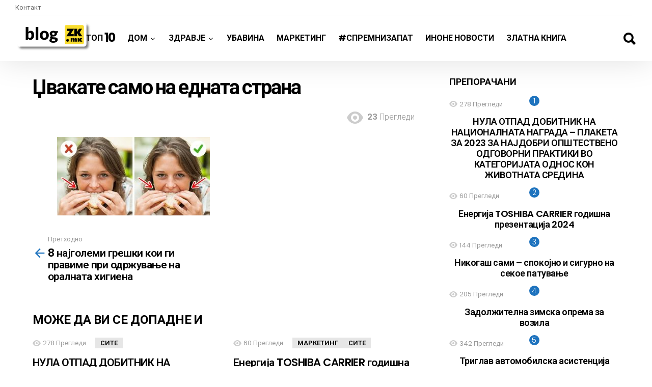

--- FILE ---
content_type: text/html; charset=UTF-8
request_url: https://blog.zk.mk/8-najgolemi-greshki-koi-gi-pravime-pri-odrzhuvane-na-oralnata-higiena/2-3/
body_size: 13033
content:
<!DOCTYPE html>
<!--[if IE 8]>
<html class="no-js lt-ie10 lt-ie9" id="ie8" lang="mk-MK"><![endif]-->
<!--[if IE 9]>
<html class="no-js lt-ie10" id="ie9" lang="mk-MK"><![endif]-->
<!--[if !IE]><!-->
<html class="no-js" lang="mk-MK"><!--<![endif]-->
<head>
<meta charset="UTF-8"/>
<link rel="profile" href="https://gmpg.org/xfn/11"/>
<link rel="pingback" href="https://blog.zk.mk/xmlrpc.php"/>
<meta name='robots' content='index, follow, max-image-preview:large, max-snippet:-1, max-video-preview:-1' />
<style>img:is([sizes="auto" i], [sizes^="auto," i]) { contain-intrinsic-size: 3000px 1500px }</style>
<meta name="viewport" content="initial-scale=1.0, width=device-width" />
<!-- This site is optimized with the Yoast SEO plugin v24.6 - https://yoast.com/wordpress/plugins/seo/ -->
<title>Џвакате само на едната страна - Блог</title>
<link rel="canonical" href="https://blog.zk.mk/8-najgolemi-greshki-koi-gi-pravime-pri-odrzhuvane-na-oralnata-higiena/2-3/" />
<meta property="og:locale" content="mk_MK" />
<meta property="og:type" content="article" />
<meta property="og:title" content="Џвакате само на едната страна - Блог" />
<meta property="og:url" content="https://blog.zk.mk/8-najgolemi-greshki-koi-gi-pravime-pri-odrzhuvane-na-oralnata-higiena/2-3/" />
<meta property="og:site_name" content="Блог" />
<meta property="article:modified_time" content="2019-01-11T08:39:09+00:00" />
<meta property="og:image" content="https://blog.zk.mk/8-najgolemi-greshki-koi-gi-pravime-pri-odrzhuvane-na-oralnata-higiena/2-3" />
<meta property="og:image:width" content="650" />
<meta property="og:image:height" content="333" />
<meta property="og:image:type" content="image/jpeg" />
<meta name="twitter:card" content="summary_large_image" />
<script type="application/ld+json" class="yoast-schema-graph">{"@context":"https://schema.org","@graph":[{"@type":"WebPage","@id":"https://blog.zk.mk/8-najgolemi-greshki-koi-gi-pravime-pri-odrzhuvane-na-oralnata-higiena/2-3/","url":"https://blog.zk.mk/8-najgolemi-greshki-koi-gi-pravime-pri-odrzhuvane-na-oralnata-higiena/2-3/","name":"Џвакате само на едната страна - Блог","isPartOf":{"@id":"https://blog.zk.mk/#website"},"primaryImageOfPage":{"@id":"https://blog.zk.mk/8-najgolemi-greshki-koi-gi-pravime-pri-odrzhuvane-na-oralnata-higiena/2-3/#primaryimage"},"image":{"@id":"https://blog.zk.mk/8-najgolemi-greshki-koi-gi-pravime-pri-odrzhuvane-na-oralnata-higiena/2-3/#primaryimage"},"thumbnailUrl":"https://blog.zk.mk/wp-content/uploads/2019/01/2.jpg","datePublished":"2019-01-11T08:38:47+00:00","dateModified":"2019-01-11T08:39:09+00:00","breadcrumb":{"@id":"https://blog.zk.mk/8-najgolemi-greshki-koi-gi-pravime-pri-odrzhuvane-na-oralnata-higiena/2-3/#breadcrumb"},"inLanguage":"mk-MK","potentialAction":[{"@type":"ReadAction","target":["https://blog.zk.mk/8-najgolemi-greshki-koi-gi-pravime-pri-odrzhuvane-na-oralnata-higiena/2-3/"]}]},{"@type":"ImageObject","inLanguage":"mk-MK","@id":"https://blog.zk.mk/8-najgolemi-greshki-koi-gi-pravime-pri-odrzhuvane-na-oralnata-higiena/2-3/#primaryimage","url":"https://blog.zk.mk/wp-content/uploads/2019/01/2.jpg","contentUrl":"https://blog.zk.mk/wp-content/uploads/2019/01/2.jpg","width":650,"height":333},{"@type":"BreadcrumbList","@id":"https://blog.zk.mk/8-najgolemi-greshki-koi-gi-pravime-pri-odrzhuvane-na-oralnata-higiena/2-3/#breadcrumb","itemListElement":[{"@type":"ListItem","position":1,"name":"Home","item":"https://blog.zk.mk/"},{"@type":"ListItem","position":2,"name":"8 најголеми грешки кои ги правиме при одржување на оралната хигиена","item":"https://blog.zk.mk/8-najgolemi-greshki-koi-gi-pravime-pri-odrzhuvane-na-oralnata-higiena/"},{"@type":"ListItem","position":3,"name":"Џвакате само на едната страна"}]},{"@type":"WebSite","@id":"https://blog.zk.mk/#website","url":"https://blog.zk.mk/","name":"Блог","description":"За Вас истраживме","potentialAction":[{"@type":"SearchAction","target":{"@type":"EntryPoint","urlTemplate":"https://blog.zk.mk/?s={search_term_string}"},"query-input":{"@type":"PropertyValueSpecification","valueRequired":true,"valueName":"search_term_string"}}],"inLanguage":"mk-MK"}]}</script>
<!-- / Yoast SEO plugin. -->
<link rel='dns-prefetch' href='//fonts.googleapis.com' />
<link rel="alternate" type="application/rss+xml" title="Блог &raquo; Фид" href="https://blog.zk.mk/feed/" />
<link rel="alternate" type="application/rss+xml" title="Блог &raquo; фидови за коментари" href="https://blog.zk.mk/comments/feed/" />
<script type="text/javascript" id="wpp-js" src="https://blog.zk.mk/wp-content/plugins/wordpress-popular-posts/assets/js/wpp.min.js?ver=7.2.0" data-sampling="0" data-sampling-rate="100" data-api-url="https://blog.zk.mk/wp-json/wordpress-popular-posts" data-post-id="3479" data-token="9a215502e7" data-lang="0" data-debug="0"></script>
<link rel="alternate" type="application/rss+xml" title="Блог &raquo; Џвакате само на едната страна фидови за коментари" href="https://blog.zk.mk/8-najgolemi-greshki-koi-gi-pravime-pri-odrzhuvane-na-oralnata-higiena/2-3/feed/" />
<script type="text/javascript">
/* <![CDATA[ */
window._wpemojiSettings = {"baseUrl":"https:\/\/s.w.org\/images\/core\/emoji\/15.0.3\/72x72\/","ext":".png","svgUrl":"https:\/\/s.w.org\/images\/core\/emoji\/15.0.3\/svg\/","svgExt":".svg","source":{"concatemoji":"https:\/\/blog.zk.mk\/wp-includes\/js\/wp-emoji-release.min.js?ver=1f671791070e05a20ef18c6bff05e622"}};
/*! This file is auto-generated */
!function(i,n){var o,s,e;function c(e){try{var t={supportTests:e,timestamp:(new Date).valueOf()};sessionStorage.setItem(o,JSON.stringify(t))}catch(e){}}function p(e,t,n){e.clearRect(0,0,e.canvas.width,e.canvas.height),e.fillText(t,0,0);var t=new Uint32Array(e.getImageData(0,0,e.canvas.width,e.canvas.height).data),r=(e.clearRect(0,0,e.canvas.width,e.canvas.height),e.fillText(n,0,0),new Uint32Array(e.getImageData(0,0,e.canvas.width,e.canvas.height).data));return t.every(function(e,t){return e===r[t]})}function u(e,t,n){switch(t){case"flag":return n(e,"\ud83c\udff3\ufe0f\u200d\u26a7\ufe0f","\ud83c\udff3\ufe0f\u200b\u26a7\ufe0f")?!1:!n(e,"\ud83c\uddfa\ud83c\uddf3","\ud83c\uddfa\u200b\ud83c\uddf3")&&!n(e,"\ud83c\udff4\udb40\udc67\udb40\udc62\udb40\udc65\udb40\udc6e\udb40\udc67\udb40\udc7f","\ud83c\udff4\u200b\udb40\udc67\u200b\udb40\udc62\u200b\udb40\udc65\u200b\udb40\udc6e\u200b\udb40\udc67\u200b\udb40\udc7f");case"emoji":return!n(e,"\ud83d\udc26\u200d\u2b1b","\ud83d\udc26\u200b\u2b1b")}return!1}function f(e,t,n){var r="undefined"!=typeof WorkerGlobalScope&&self instanceof WorkerGlobalScope?new OffscreenCanvas(300,150):i.createElement("canvas"),a=r.getContext("2d",{willReadFrequently:!0}),o=(a.textBaseline="top",a.font="600 32px Arial",{});return e.forEach(function(e){o[e]=t(a,e,n)}),o}function t(e){var t=i.createElement("script");t.src=e,t.defer=!0,i.head.appendChild(t)}"undefined"!=typeof Promise&&(o="wpEmojiSettingsSupports",s=["flag","emoji"],n.supports={everything:!0,everythingExceptFlag:!0},e=new Promise(function(e){i.addEventListener("DOMContentLoaded",e,{once:!0})}),new Promise(function(t){var n=function(){try{var e=JSON.parse(sessionStorage.getItem(o));if("object"==typeof e&&"number"==typeof e.timestamp&&(new Date).valueOf()<e.timestamp+604800&&"object"==typeof e.supportTests)return e.supportTests}catch(e){}return null}();if(!n){if("undefined"!=typeof Worker&&"undefined"!=typeof OffscreenCanvas&&"undefined"!=typeof URL&&URL.createObjectURL&&"undefined"!=typeof Blob)try{var e="postMessage("+f.toString()+"("+[JSON.stringify(s),u.toString(),p.toString()].join(",")+"));",r=new Blob([e],{type:"text/javascript"}),a=new Worker(URL.createObjectURL(r),{name:"wpTestEmojiSupports"});return void(a.onmessage=function(e){c(n=e.data),a.terminate(),t(n)})}catch(e){}c(n=f(s,u,p))}t(n)}).then(function(e){for(var t in e)n.supports[t]=e[t],n.supports.everything=n.supports.everything&&n.supports[t],"flag"!==t&&(n.supports.everythingExceptFlag=n.supports.everythingExceptFlag&&n.supports[t]);n.supports.everythingExceptFlag=n.supports.everythingExceptFlag&&!n.supports.flag,n.DOMReady=!1,n.readyCallback=function(){n.DOMReady=!0}}).then(function(){return e}).then(function(){var e;n.supports.everything||(n.readyCallback(),(e=n.source||{}).concatemoji?t(e.concatemoji):e.wpemoji&&e.twemoji&&(t(e.twemoji),t(e.wpemoji)))}))}((window,document),window._wpemojiSettings);
/* ]]> */
</script>
<style id='wp-emoji-styles-inline-css' type='text/css'>
img.wp-smiley, img.emoji {
display: inline !important;
border: none !important;
box-shadow: none !important;
height: 1em !important;
width: 1em !important;
margin: 0 0.07em !important;
vertical-align: -0.1em !important;
background: none !important;
padding: 0 !important;
}
</style>
<!-- <link rel='stylesheet' id='wp-block-library-css' href='https://blog.zk.mk/wp-includes/css/dist/block-library/style.min.css?ver=1f671791070e05a20ef18c6bff05e622' type='text/css' media='all' /> -->
<!-- <link rel='stylesheet' id='quads-style-css-css' href='https://blog.zk.mk/wp-content/plugins/quick-adsense-reloaded/includes/gutenberg/dist/blocks.style.build.css?ver=2.0.87.1' type='text/css' media='all' /> -->
<link rel="stylesheet" type="text/css" href="//blog.zk.mk/wp-content/cache/wpfc-minified/q6vbx4in/7kag.css" media="all"/>
<style id='classic-theme-styles-inline-css' type='text/css'>
/*! This file is auto-generated */
.wp-block-button__link{color:#fff;background-color:#32373c;border-radius:9999px;box-shadow:none;text-decoration:none;padding:calc(.667em + 2px) calc(1.333em + 2px);font-size:1.125em}.wp-block-file__button{background:#32373c;color:#fff;text-decoration:none}
</style>
<style id='global-styles-inline-css' type='text/css'>
:root{--wp--preset--aspect-ratio--square: 1;--wp--preset--aspect-ratio--4-3: 4/3;--wp--preset--aspect-ratio--3-4: 3/4;--wp--preset--aspect-ratio--3-2: 3/2;--wp--preset--aspect-ratio--2-3: 2/3;--wp--preset--aspect-ratio--16-9: 16/9;--wp--preset--aspect-ratio--9-16: 9/16;--wp--preset--color--black: #000000;--wp--preset--color--cyan-bluish-gray: #abb8c3;--wp--preset--color--white: #ffffff;--wp--preset--color--pale-pink: #f78da7;--wp--preset--color--vivid-red: #cf2e2e;--wp--preset--color--luminous-vivid-orange: #ff6900;--wp--preset--color--luminous-vivid-amber: #fcb900;--wp--preset--color--light-green-cyan: #7bdcb5;--wp--preset--color--vivid-green-cyan: #00d084;--wp--preset--color--pale-cyan-blue: #8ed1fc;--wp--preset--color--vivid-cyan-blue: #0693e3;--wp--preset--color--vivid-purple: #9b51e0;--wp--preset--gradient--vivid-cyan-blue-to-vivid-purple: linear-gradient(135deg,rgba(6,147,227,1) 0%,rgb(155,81,224) 100%);--wp--preset--gradient--light-green-cyan-to-vivid-green-cyan: linear-gradient(135deg,rgb(122,220,180) 0%,rgb(0,208,130) 100%);--wp--preset--gradient--luminous-vivid-amber-to-luminous-vivid-orange: linear-gradient(135deg,rgba(252,185,0,1) 0%,rgba(255,105,0,1) 100%);--wp--preset--gradient--luminous-vivid-orange-to-vivid-red: linear-gradient(135deg,rgba(255,105,0,1) 0%,rgb(207,46,46) 100%);--wp--preset--gradient--very-light-gray-to-cyan-bluish-gray: linear-gradient(135deg,rgb(238,238,238) 0%,rgb(169,184,195) 100%);--wp--preset--gradient--cool-to-warm-spectrum: linear-gradient(135deg,rgb(74,234,220) 0%,rgb(151,120,209) 20%,rgb(207,42,186) 40%,rgb(238,44,130) 60%,rgb(251,105,98) 80%,rgb(254,248,76) 100%);--wp--preset--gradient--blush-light-purple: linear-gradient(135deg,rgb(255,206,236) 0%,rgb(152,150,240) 100%);--wp--preset--gradient--blush-bordeaux: linear-gradient(135deg,rgb(254,205,165) 0%,rgb(254,45,45) 50%,rgb(107,0,62) 100%);--wp--preset--gradient--luminous-dusk: linear-gradient(135deg,rgb(255,203,112) 0%,rgb(199,81,192) 50%,rgb(65,88,208) 100%);--wp--preset--gradient--pale-ocean: linear-gradient(135deg,rgb(255,245,203) 0%,rgb(182,227,212) 50%,rgb(51,167,181) 100%);--wp--preset--gradient--electric-grass: linear-gradient(135deg,rgb(202,248,128) 0%,rgb(113,206,126) 100%);--wp--preset--gradient--midnight: linear-gradient(135deg,rgb(2,3,129) 0%,rgb(40,116,252) 100%);--wp--preset--font-size--small: 13px;--wp--preset--font-size--medium: 20px;--wp--preset--font-size--large: 36px;--wp--preset--font-size--x-large: 42px;--wp--preset--spacing--20: 0.44rem;--wp--preset--spacing--30: 0.67rem;--wp--preset--spacing--40: 1rem;--wp--preset--spacing--50: 1.5rem;--wp--preset--spacing--60: 2.25rem;--wp--preset--spacing--70: 3.38rem;--wp--preset--spacing--80: 5.06rem;--wp--preset--shadow--natural: 6px 6px 9px rgba(0, 0, 0, 0.2);--wp--preset--shadow--deep: 12px 12px 50px rgba(0, 0, 0, 0.4);--wp--preset--shadow--sharp: 6px 6px 0px rgba(0, 0, 0, 0.2);--wp--preset--shadow--outlined: 6px 6px 0px -3px rgba(255, 255, 255, 1), 6px 6px rgba(0, 0, 0, 1);--wp--preset--shadow--crisp: 6px 6px 0px rgba(0, 0, 0, 1);}:where(.is-layout-flex){gap: 0.5em;}:where(.is-layout-grid){gap: 0.5em;}body .is-layout-flex{display: flex;}.is-layout-flex{flex-wrap: wrap;align-items: center;}.is-layout-flex > :is(*, div){margin: 0;}body .is-layout-grid{display: grid;}.is-layout-grid > :is(*, div){margin: 0;}:where(.wp-block-columns.is-layout-flex){gap: 2em;}:where(.wp-block-columns.is-layout-grid){gap: 2em;}:where(.wp-block-post-template.is-layout-flex){gap: 1.25em;}:where(.wp-block-post-template.is-layout-grid){gap: 1.25em;}.has-black-color{color: var(--wp--preset--color--black) !important;}.has-cyan-bluish-gray-color{color: var(--wp--preset--color--cyan-bluish-gray) !important;}.has-white-color{color: var(--wp--preset--color--white) !important;}.has-pale-pink-color{color: var(--wp--preset--color--pale-pink) !important;}.has-vivid-red-color{color: var(--wp--preset--color--vivid-red) !important;}.has-luminous-vivid-orange-color{color: var(--wp--preset--color--luminous-vivid-orange) !important;}.has-luminous-vivid-amber-color{color: var(--wp--preset--color--luminous-vivid-amber) !important;}.has-light-green-cyan-color{color: var(--wp--preset--color--light-green-cyan) !important;}.has-vivid-green-cyan-color{color: var(--wp--preset--color--vivid-green-cyan) !important;}.has-pale-cyan-blue-color{color: var(--wp--preset--color--pale-cyan-blue) !important;}.has-vivid-cyan-blue-color{color: var(--wp--preset--color--vivid-cyan-blue) !important;}.has-vivid-purple-color{color: var(--wp--preset--color--vivid-purple) !important;}.has-black-background-color{background-color: var(--wp--preset--color--black) !important;}.has-cyan-bluish-gray-background-color{background-color: var(--wp--preset--color--cyan-bluish-gray) !important;}.has-white-background-color{background-color: var(--wp--preset--color--white) !important;}.has-pale-pink-background-color{background-color: var(--wp--preset--color--pale-pink) !important;}.has-vivid-red-background-color{background-color: var(--wp--preset--color--vivid-red) !important;}.has-luminous-vivid-orange-background-color{background-color: var(--wp--preset--color--luminous-vivid-orange) !important;}.has-luminous-vivid-amber-background-color{background-color: var(--wp--preset--color--luminous-vivid-amber) !important;}.has-light-green-cyan-background-color{background-color: var(--wp--preset--color--light-green-cyan) !important;}.has-vivid-green-cyan-background-color{background-color: var(--wp--preset--color--vivid-green-cyan) !important;}.has-pale-cyan-blue-background-color{background-color: var(--wp--preset--color--pale-cyan-blue) !important;}.has-vivid-cyan-blue-background-color{background-color: var(--wp--preset--color--vivid-cyan-blue) !important;}.has-vivid-purple-background-color{background-color: var(--wp--preset--color--vivid-purple) !important;}.has-black-border-color{border-color: var(--wp--preset--color--black) !important;}.has-cyan-bluish-gray-border-color{border-color: var(--wp--preset--color--cyan-bluish-gray) !important;}.has-white-border-color{border-color: var(--wp--preset--color--white) !important;}.has-pale-pink-border-color{border-color: var(--wp--preset--color--pale-pink) !important;}.has-vivid-red-border-color{border-color: var(--wp--preset--color--vivid-red) !important;}.has-luminous-vivid-orange-border-color{border-color: var(--wp--preset--color--luminous-vivid-orange) !important;}.has-luminous-vivid-amber-border-color{border-color: var(--wp--preset--color--luminous-vivid-amber) !important;}.has-light-green-cyan-border-color{border-color: var(--wp--preset--color--light-green-cyan) !important;}.has-vivid-green-cyan-border-color{border-color: var(--wp--preset--color--vivid-green-cyan) !important;}.has-pale-cyan-blue-border-color{border-color: var(--wp--preset--color--pale-cyan-blue) !important;}.has-vivid-cyan-blue-border-color{border-color: var(--wp--preset--color--vivid-cyan-blue) !important;}.has-vivid-purple-border-color{border-color: var(--wp--preset--color--vivid-purple) !important;}.has-vivid-cyan-blue-to-vivid-purple-gradient-background{background: var(--wp--preset--gradient--vivid-cyan-blue-to-vivid-purple) !important;}.has-light-green-cyan-to-vivid-green-cyan-gradient-background{background: var(--wp--preset--gradient--light-green-cyan-to-vivid-green-cyan) !important;}.has-luminous-vivid-amber-to-luminous-vivid-orange-gradient-background{background: var(--wp--preset--gradient--luminous-vivid-amber-to-luminous-vivid-orange) !important;}.has-luminous-vivid-orange-to-vivid-red-gradient-background{background: var(--wp--preset--gradient--luminous-vivid-orange-to-vivid-red) !important;}.has-very-light-gray-to-cyan-bluish-gray-gradient-background{background: var(--wp--preset--gradient--very-light-gray-to-cyan-bluish-gray) !important;}.has-cool-to-warm-spectrum-gradient-background{background: var(--wp--preset--gradient--cool-to-warm-spectrum) !important;}.has-blush-light-purple-gradient-background{background: var(--wp--preset--gradient--blush-light-purple) !important;}.has-blush-bordeaux-gradient-background{background: var(--wp--preset--gradient--blush-bordeaux) !important;}.has-luminous-dusk-gradient-background{background: var(--wp--preset--gradient--luminous-dusk) !important;}.has-pale-ocean-gradient-background{background: var(--wp--preset--gradient--pale-ocean) !important;}.has-electric-grass-gradient-background{background: var(--wp--preset--gradient--electric-grass) !important;}.has-midnight-gradient-background{background: var(--wp--preset--gradient--midnight) !important;}.has-small-font-size{font-size: var(--wp--preset--font-size--small) !important;}.has-medium-font-size{font-size: var(--wp--preset--font-size--medium) !important;}.has-large-font-size{font-size: var(--wp--preset--font-size--large) !important;}.has-x-large-font-size{font-size: var(--wp--preset--font-size--x-large) !important;}
:where(.wp-block-post-template.is-layout-flex){gap: 1.25em;}:where(.wp-block-post-template.is-layout-grid){gap: 1.25em;}
:where(.wp-block-columns.is-layout-flex){gap: 2em;}:where(.wp-block-columns.is-layout-grid){gap: 2em;}
:root :where(.wp-block-pullquote){font-size: 1.5em;line-height: 1.6;}
</style>
<!-- <link rel='stylesheet' id='wordpress-popular-posts-css-css' href='https://blog.zk.mk/wp-content/plugins/wordpress-popular-posts/assets/css/wpp.css?ver=7.2.0' type='text/css' media='all' /> -->
<!-- <link rel='stylesheet' id='g1-main-css' href='https://blog.zk.mk/wp-content/themes/bimber/css/styles/minimal/all-light.css?ver=4.2.2' type='text/css' media='all' /> -->
<link rel="stylesheet" type="text/css" href="//blog.zk.mk/wp-content/cache/wpfc-minified/6lnobla8/brdon.css" media="all"/>
<style id='g1-main-inline-css' type='text/css'>
.archive-header > .g1-row-background { background-image: url(https://blog.zk.mk/wp-content/uploads/2019/01/2.jpg);background-position: center center; }
</style>
<link rel='stylesheet' id='bimber-google-fonts-css' href='//fonts.googleapis.com/css?family=Roboto%3A400%2C300%2C500%2C600%2C700%2C900%7CPoppins%3A400%2C300%2C500%2C600%2C700&#038;subset=latin%2Clatin-ext%2Ccyrillic%2Ccyrillic-ext&#038;ver=4.2.2' type='text/css' media='all' />
<!-- <link rel='stylesheet' id='bimber-dynamic-style-css' href='https://blog.zk.mk/wp-content/uploads/dynamic-style.css?respondjs=no&#038;ver=4.2.2' type='text/css' media='all' /> -->
<link rel="stylesheet" type="text/css" href="//blog.zk.mk/wp-content/cache/wpfc-minified/101v9ex5/brdon.css" media="all"/>
<script src='//blog.zk.mk/wp-content/cache/wpfc-minified/efwghoiu/1wnfc.js' type="text/javascript"></script>
<!-- <script type="text/javascript" src="https://blog.zk.mk/wp-includes/js/jquery/jquery.min.js?ver=3.7.1" id="jquery-core-js"></script> -->
<!-- <script type="text/javascript" src="https://blog.zk.mk/wp-includes/js/jquery/jquery-migrate.min.js?ver=3.4.1" id="jquery-migrate-js"></script> -->
<!-- <script type="text/javascript" src="https://blog.zk.mk/wp-content/themes/bimber/js/modernizr/modernizr-custom.min.js?ver=3.3.0" id="modernizr-js"></script> -->
<link rel="https://api.w.org/" href="https://blog.zk.mk/wp-json/" /><link rel="alternate" title="JSON" type="application/json" href="https://blog.zk.mk/wp-json/wp/v2/media/3479" /><link rel="EditURI" type="application/rsd+xml" title="RSD" href="https://blog.zk.mk/xmlrpc.php?rsd" />
<link rel="alternate" title="oEmbed (JSON)" type="application/json+oembed" href="https://blog.zk.mk/wp-json/oembed/1.0/embed?url=https%3A%2F%2Fblog.zk.mk%2F8-najgolemi-greshki-koi-gi-pravime-pri-odrzhuvane-na-oralnata-higiena%2F2-3%2F" />
<link rel="alternate" title="oEmbed (XML)" type="text/xml+oembed" href="https://blog.zk.mk/wp-json/oembed/1.0/embed?url=https%3A%2F%2Fblog.zk.mk%2F8-najgolemi-greshki-koi-gi-pravime-pri-odrzhuvane-na-oralnata-higiena%2F2-3%2F&#038;format=xml" />
<script>document.cookie = 'quads_browser_width='+screen.width;</script>            <style id="wpp-loading-animation-styles">@-webkit-keyframes bgslide{from{background-position-x:0}to{background-position-x:-200%}}@keyframes bgslide{from{background-position-x:0}to{background-position-x:-200%}}.wpp-widget-block-placeholder,.wpp-shortcode-placeholder{margin:0 auto;width:60px;height:3px;background:#dd3737;background:linear-gradient(90deg,#dd3737 0%,#571313 10%,#dd3737 100%);background-size:200% auto;border-radius:3px;-webkit-animation:bgslide 1s infinite linear;animation:bgslide 1s infinite linear}</style>
<link rel="icon" href="https://blog.zk.mk/wp-content/uploads/2020/05/bloglogo.png" sizes="32x32" />
<link rel="icon" href="https://blog.zk.mk/wp-content/uploads/2020/05/bloglogo.png" sizes="192x192" />
<link rel="apple-touch-icon" href="https://blog.zk.mk/wp-content/uploads/2020/05/bloglogo.png" />
<meta name="msapplication-TileImage" content="https://blog.zk.mk/wp-content/uploads/2020/05/bloglogo.png" />
</head>
<body data-rsssl=1 class="attachment attachment-template-default single single-attachment postid-3479 attachmentid-3479 attachment-jpeg g1-layout-stretched g1-hoverable g1-has-mobile-logo" itemscope itemtype="http://schema.org/WebPage">
<div class="g1-body-inner">
<div id="page">
<aside class="g1-row g1-sharebar g1-sharebar-off">
<div class="g1-row-inner">
<div class="g1-column g1-sharebar-inner">
</div>
</div>
<div class="g1-row-background">
</div>
</aside>
<div class="g1-row g1-row-layout-page g1-preheader g1-preheader-05">
<div class="g1-row-inner">
<div class="g1-column g1-dropable">
<!-- BEGIN .g1-secondary-nav -->
<nav id="g1-secondary-nav" class="g1-secondary-nav"><ul id="g1-secondary-nav-menu" class="g1-secondary-nav-menu"><li id="menu-item-1337" class="menu-item menu-item-type-custom menu-item-object-custom menu-item-1337"><a href="https://blog.zk.mk/contact/">Контакт</a></li>
</ul></nav>			<!-- END .g1-secondary-nav -->
</div>
</div>
<div class="g1-row-background">
</div>
</div><!-- .g1-preheader -->
<div class="g1-sticky-top-wrapper">
<div class="g1-header g1-header-mobile-02 g1-header-05 g1-row g1-row-layout-page">
<div class="g1-row-inner">
<div class="g1-column g1-dropable">
<a class="g1-hamburger g1-hamburger-show" href="">
<span class="g1-hamburger-icon"></span>
<span class="g1-hamburger-label">Menu</span>
</a>
<div class="g1-id">
<p class="g1-mega g1-mega-2nd site-title">
<a class="g1-logo-wrapper"
href="https://blog.zk.mk/" rel="home">
<img class="g1-logo g1-logo-default" width="150" height="60" src="https://blog.zk.mk/wp-content/uploads/2018/02/blog-zk-mk-logo.png" srcset="https://blog.zk.mk/wp-content/uploads/2018/02/blog-zk-mk-logo.png 2x,https://blog.zk.mk/wp-content/uploads/2018/02/blog-zk-mk-logo.png 1x" alt="Блог" />							</a>
</p>
</div>
<a class="g1-logo-small-wrapper" href="https://blog.zk.mk/">
<img class="g1-logo-small" width="150" height="60" src="https://blog.zk.mk/wp-content/uploads/2018/02/blog-zk-mk-logo.png" srcset="https://blog.zk.mk/wp-content/uploads/2018/02/blog-zk-mk-logo.png 2x,https://blog.zk.mk/wp-content/uploads/2018/02/blog-zk-mk-logo.png 1x" alt="" />	</a>
<!-- BEGIN .g1-primary-nav -->
<nav id="g1-primary-nav" class="g1-primary-nav"><ul id="g1-primary-nav-menu" class="g1-primary-nav-menu"><li id="menu-item-1000000" class="menu-item menu-item-type-g1-top menu-item-object-page menu-item-g1-standard menu-item-1000000"><a href="https://blog.zk.mk/top-10/">ТОП <strong>10</strong></a></li>
<li id="menu-item-1296" class="menu-item menu-item-type-taxonomy menu-item-object-category menu-item-has-children menu-item-g1-standard menu-item-1296"><a href="https://blog.zk.mk/category/dom/">Дом</a>
<ul class="sub-menu">
<li id="menu-item-3115" class="menu-item menu-item-type-taxonomy menu-item-object-category menu-item-3115"><a href="https://blog.zk.mk/category/dom/razladi-go-letoto/">Разлади го летото</a></li>
</ul>
</li>
<li id="menu-item-1295" class="menu-item menu-item-type-taxonomy menu-item-object-category menu-item-has-children menu-item-g1-standard menu-item-1295"><a href="https://blog.zk.mk/category/zdravje/">Здравје</a>
<ul class="sub-menu">
<li id="menu-item-2505" class="menu-item menu-item-type-taxonomy menu-item-object-category menu-item-has-children menu-item-2505"><a href="https://blog.zk.mk/category/zdravje/oftalmologija/">Офталмологија</a>
<ul class="sub-menu">
<li id="menu-item-2506" class="menu-item menu-item-type-taxonomy menu-item-object-category menu-item-has-children menu-item-2506"><a href="https://blog.zk.mk/category/zdravje/oftalmologija/ochni-zaboluvana/">Очни заболувања</a>
<ul class="sub-menu">
<li id="menu-item-2507" class="menu-item menu-item-type-taxonomy menu-item-object-category menu-item-2507"><a href="https://blog.zk.mk/category/zdravje/oftalmologija/ochni-zaboluvana/bolesti-na-ochen-kapak/">Болести на очен капак</a></li>
</ul>
</li>
</ul>
</li>
<li id="menu-item-1935" class="menu-item menu-item-type-taxonomy menu-item-object-category menu-item-1935"><a href="https://blog.zk.mk/category/nutritsionizam/">Нутриционизам</a></li>
<li id="menu-item-2520" class="menu-item menu-item-type-taxonomy menu-item-object-category menu-item-2520"><a href="https://blog.zk.mk/category/zdravje/prirodna-meditsina/">Природна медицина</a></li>
</ul>
</li>
<li id="menu-item-1294" class="menu-item menu-item-type-taxonomy menu-item-object-category menu-item-g1-standard menu-item-1294"><a href="https://blog.zk.mk/category/ubavina/">Убавина</a></li>
<li id="menu-item-5156" class="menu-item menu-item-type-taxonomy menu-item-object-category menu-item-g1-standard menu-item-5156"><a href="https://blog.zk.mk/category/marketing/">Маркетинг</a></li>
<li id="menu-item-2136" class="menu-item menu-item-type-taxonomy menu-item-object-category menu-item-g1-standard menu-item-2136"><a href="https://blog.zk.mk/category/spremnizapat/">#спремнизапат</a></li>
<li id="menu-item-5364" class="menu-item menu-item-type-taxonomy menu-item-object-category menu-item-g1-standard menu-item-5364"><a href="https://blog.zk.mk/category/inone-novosti/">ИнОне новости</a></li>
<li id="menu-item-1408" class="menu-item menu-item-type-custom menu-item-object-custom menu-item-g1-standard menu-item-1408"><a href="https://zk.mk/">Златна Книга</a></li>
</ul></nav>				<!-- END .g1-primary-nav -->
<div class="g1-helper"></div>
<!-- BEGIN .g1-user-nav -->
<!-- END .g1-user-nav -->
<div class="g1-drop g1-drop-before g1-drop-the-search">
<a class="g1-drop-toggle" href="https://blog.zk.mk/?s=">
<i class="bimber-icon bimber-icon-search"></i>Барај			<span class="g1-drop-toggle-arrow"></span>
</a>
<div class="g1-drop-content">
<div role="search" class="search-form-wrapper">
<form method="get"
class="g1-searchform-tpl-default g1-form-s g1-searchform-ajax search-form"
action="https://blog.zk.mk/">
<label>
<span class="screen-reader-text">Барај за:</span>
<input type="search" class="search-field"
placeholder="Најди идеја &hellip;"
value="" name="s"
title="Барај за:"/>
</label>
<button class="search-submit">Барај</button>
</form>
<div class="g1-searches g1-searches-ajax"></div>
</div>
</div>
</div>
</div>
</div>
<div class="g1-row-background"></div>
</div>
</div>
<div class="g1-row g1-row-layout-page g1-navbar">
<div class="g1-row-inner">
<div class="g1-column">
</div>
</div>
</div>
<div class="g1-row g1-row-layout-page g1-row-padding-m">
<div class="g1-row-background">
</div>
<div class="g1-row-inner">
<div class="g1-column g1-column-2of3" id="primary">
<div id="content" role="main">
<article id="post-3479" class="entry-tpl-classic post-3479 attachment type-attachment status-inherit" itemscope="" itemtype="http://schema.org/CreativeWork">
<header class="entry-header entry-header-01">
<h1 class="g1-mega g1-mega-1st entry-title" itemprop="headline">Џвакате само на едната страна</h1>
<p class="entry-meta entry-meta-m">
<span class="entry-meta-wrap">
</span>
<span class="entry-meta-wrap">
<span class="entry-views "><strong>23</strong> Прегледи</span>
</span>
</p>
</header>
<div class="g1-content-narrow g1-typography-xl entry-content" itemprop="articleBody">
<p class="attachment"><a href='https://blog.zk.mk/wp-content/uploads/2019/01/2.jpg'><img decoding="async" width="300" height="154" src="https://blog.zk.mk/wp-content/uploads/2019/01/2-300x154.jpg" class="attachment-medium size-medium" alt="" srcset="https://blog.zk.mk/wp-content/uploads/2019/01/2-300x154.jpg 300w, https://blog.zk.mk/wp-content/uploads/2019/01/2-364x186.jpg 364w, https://blog.zk.mk/wp-content/uploads/2019/01/2-608x311.jpg 608w, https://blog.zk.mk/wp-content/uploads/2019/01/2.jpg 650w" sizes="(max-width: 300px) 100vw, 300px" /></a></p>
</div>
<nav class="g1-nav-single">
<div class="g1-nav-single-inner">
<p class="g1-single-nav-label">Повеќе</p>
<ul class="g1-nav-single-links">
<li class="g1-nav-single-prev"><a href="https://blog.zk.mk/8-najgolemi-greshki-koi-gi-pravime-pri-odrzhuvane-na-oralnata-higiena/" rel="prev"><strong>Претходно</strong>  <span class="g1-gamma g1-gamma-1st">8 најголеми грешки кои ги правиме при одржување на оралната хигиена</span></a></li>
<li class="g1-nav-single-next"></li>
</ul>
</div>
</nav>
<aside class="g1-related-entries">
<h2 class="g1-beta g1-beta-2nd">Може да Ви се допадне и</h2>
<div class="g1-collection g1-collection-columns-2">
<div class="g1-collection-viewport">
<ul class="g1-collection-items  ">
<li class="g1-collection-item g1-collection-item-1of3">
<article class="entry-tpl-grid post-5521 post type-post status-publish format-standard has-post-thumbnail category-site tag-nula-otpad tag-opshtestvena-odgovornos tag-super-eko-heroi">
<div class="entry-body">
<header class="entry-header">
<div class="entry-before-title">
<p class="entry-meta entry-meta-stats g1-current-background"><span class="entry-views "><strong>278</strong> Прегледи</span></p>
<p class="entry-categories "><span class="entry-categories-inner"><a href="https://blog.zk.mk/category/site/" class="entry-category entry-category-item-92">Сите</a>, </span></p>			</div>
<h3 class="g1-gamma g1-gamma-1st entry-title"><a href="https://blog.zk.mk/nula-otpad-dobitnik-na-natsionalnata-nagrada-plaketa-za-2023-za-najdobri-opshtestveno-odgovorno-praktiki-vo-kategorijata-odnos-kon-zhivotnata-sredina/" rel="bookmark">НУЛА ОТПАД ДОБИТНИК НА НАЦИОНАЛНАТА НАГРАДА – ПЛАКЕТА ЗА 2023 ЗА НАЈДОБРИ ОПШТЕСТВЕНО ОДГОВОРНИ ПРАКТИКИ ВО КАТЕГОРИЈАТА ОДНОС КОН ЖИВОТНАТА СРЕДИНА</a></h3>		</header>
</div>
</article>
</li>
<li class="g1-collection-item g1-collection-item-1of3">
<article class="entry-tpl-grid post-5509 post type-post status-publish format-standard has-post-thumbnail category-marketing category-site tag-godishna-prezentatsija tag-energija-toshiba-carrier">
<div class="entry-body">
<header class="entry-header">
<div class="entry-before-title">
<p class="entry-meta entry-meta-stats g1-current-background"><span class="entry-views "><strong>60</strong> Прегледи</span></p>
<p class="entry-categories "><span class="entry-categories-inner"><a href="https://blog.zk.mk/category/marketing/" class="entry-category entry-category-item-478">Маркетинг</a>, <a href="https://blog.zk.mk/category/site/" class="entry-category entry-category-item-92">Сите</a>, </span></p>			</div>
<h3 class="g1-gamma g1-gamma-1st entry-title"><a href="https://blog.zk.mk/energija-toshiba-carrier-godishna-prezentatsija-2024/" rel="bookmark">Енергија TOSHIBA CARRIER годишна презентација 2024</a></h3>		</header>
</div>
</article>
</li>
<li class="g1-collection-item g1-collection-item-1of3">
<article class="entry-tpl-grid post-5502 post type-post status-publish format-standard has-post-thumbnail category-uncategorized tag-bardovtsi tag-bortas tag-moderna-rezidens">
<div class="entry-body">
<header class="entry-header">
<div class="entry-before-title">
<p class="entry-meta entry-meta-stats g1-current-background"><span class="entry-views "><strong>102</strong> Прегледи</span></p>
<p class="entry-categories "><span class="entry-categories-inner"><a href="https://blog.zk.mk/category/uncategorized/" class="entry-category entry-category-item-1">Uncategorized</a>, </span></p>			</div>
<h3 class="g1-gamma g1-gamma-1st entry-title"><a href="https://blog.zk.mk/moderna-residence-spoj-na-prirodata-i-urbanoto-zhiveene/" rel="bookmark">MODERNA RESIDENCE – СПОЈ НА ПРИРОДАТА И УРБАНОТО ЖИВЕЕЊЕ</a></h3>		</header>
</div>
</article>
</li>
<li class="g1-collection-item g1-collection-item-1of3">
<article class="entry-tpl-grid post-5497 post type-post status-publish format-standard has-post-thumbnail category-uncategorized tag-my-marketing-skopje tag-intervju tag-milan-glishik">
<div class="entry-body">
<header class="entry-header">
<div class="entry-before-title">
<p class="entry-meta entry-meta-stats g1-current-background"><span class="entry-views "><strong>60</strong> Прегледи</span></p>
<p class="entry-categories "><span class="entry-categories-inner"><a href="https://blog.zk.mk/category/uncategorized/" class="entry-category entry-category-item-1">Uncategorized</a>, </span></p>			</div>
<h3 class="g1-gamma g1-gamma-1st entry-title"><a href="https://blog.zk.mk/intervju-so-milan-glishik-od-my-marketing-skopje-vizija-predizvitsi-i-neprekinat-napredok/" rel="bookmark">Интервју со Милан Глишиќ од My Marketing Скопје: Визија, предизвици и непрекинат напредок</a></h3>		</header>
</div>
</article>
</li>
<li class="g1-collection-item g1-collection-item-1of3">
<article class="entry-tpl-grid post-5488 post type-post status-publish format-standard has-post-thumbnail category-uncategorized tag-e-kapitolijada tag-nula-otpad">
<div class="entry-body">
<header class="entry-header">
<div class="entry-before-title">
<p class="entry-meta entry-meta-stats g1-current-background"><span class="entry-views "><strong>104</strong> Прегледи</span></p>
<p class="entry-categories "><span class="entry-categories-inner"><a href="https://blog.zk.mk/category/uncategorized/" class="entry-category entry-category-item-1">Uncategorized</a>, </span></p>			</div>
<h3 class="g1-gamma g1-gamma-1st entry-title"><a href="https://blog.zk.mk/nula-otpad-za-prvoaprilski-nasmevki-izraboti-eko-maska-od-elektronski-otpad-na-e-kapitolijada/" rel="bookmark">НУЛА ОТПАД – За првоаприлски насмевки изработи еко маска од електронски отпад на Е – Капитолијада!</a></h3>		</header>
</div>
</article>
</li>
<li class="g1-collection-item g1-collection-item-1of3">
<article class="entry-tpl-grid post-5484 post type-post status-publish format-standard has-post-thumbnail category-soveti category-ubavina tag-vatanmed tag-transplantatsija-na-kosa">
<div class="entry-body">
<header class="entry-header">
<div class="entry-before-title">
<p class="entry-meta entry-meta-stats g1-current-background"><span class="entry-views "><strong>217</strong> Прегледи</span></p>
<p class="entry-categories "><span class="entry-categories-inner"><a href="https://blog.zk.mk/category/soveti/" class="entry-category entry-category-item-429">Совети</a>, <a href="https://blog.zk.mk/category/ubavina/" class="entry-category entry-category-item-90">Убавина</a>, </span></p>			</div>
<h3 class="g1-gamma g1-gamma-1st entry-title"><a href="https://blog.zk.mk/transplantacija-na-kosa-so-dozivotna-garancija/" rel="bookmark">Трансплантација на коса со доживотна гаранција</a></h3>		</header>
</div>
</article>
</li>
</ul>
</div>
</div>
</aside>
<meta itemprop="mainEntityOfPage" content="https://blog.zk.mk/8-najgolemi-greshki-koi-gi-pravime-pri-odrzhuvane-na-oralnata-higiena/2-3/"/>
<meta itemprop="dateModified"
content="2019-01-11T10:39:09"/>
<span itemprop="publisher" itemscope itemtype="http://schema.org/Organization">
<meta itemprop="name" content="Блог" />
<span itemprop="logo" itemscope itemtype="http://schema.org/ImageObject">
<meta itemprop="url" content="https://blog.zk.mk/wp-content/uploads/2018/02/blog-zk-mk-logo.png" />
</span>
</span>
</article>
</div><!-- #content -->
</div><!-- #primary -->
<div id="secondary" class="g1-column g1-column-1of3">
<div class="g1-sticky-sidebar" data-g1-offset="10"><aside id="bimber_widget_posts-60005" class="widget widget_bimber_widget_posts"><header><h2 class="g1-delta g1-delta-2nd widgettitle">Препорачани</h2></header>			<div id="g1-widget-posts-1"
class=" g1-widget-posts">
<div class="g1-collection g1-collection-numbered">
<div class="g1-collection-viewport">
<ul class="g1-collection-items">
<li class="g1-collection-item">
<article class="entry-tpl-grid-fancy post-5521 post type-post status-publish format-standard has-post-thumbnail category-site tag-nula-otpad tag-opshtestvena-odgovornos tag-super-eko-heroi">
<div class="entry-counter"></div>
<div class="entry-body">
<header class="entry-header">
<div class="entry-before-title">
<p class="entry-meta entry-meta-stats g1-current-background"><span class="entry-views "><strong>278</strong> Прегледи</span></p>
</div>
<h3 class="g1-delta g1-delta-1st entry-title"><a href="https://blog.zk.mk/nula-otpad-dobitnik-na-natsionalnata-nagrada-plaketa-za-2023-za-najdobri-opshtestveno-odgovorno-praktiki-vo-kategorijata-odnos-kon-zhivotnata-sredina/" rel="bookmark">НУЛА ОТПАД ДОБИТНИК НА НАЦИОНАЛНАТА НАГРАДА – ПЛАКЕТА ЗА 2023 ЗА НАЈДОБРИ ОПШТЕСТВЕНО ОДГОВОРНИ ПРАКТИКИ ВО КАТЕГОРИЈАТА ОДНОС КОН ЖИВОТНАТА СРЕДИНА</a></h3>		</header>
</div>
</article>
</li>
<li class="g1-collection-item">
<article class="entry-tpl-grid-fancy post-5509 post type-post status-publish format-standard has-post-thumbnail category-marketing category-site tag-godishna-prezentatsija tag-energija-toshiba-carrier">
<div class="entry-counter"></div>
<div class="entry-body">
<header class="entry-header">
<div class="entry-before-title">
<p class="entry-meta entry-meta-stats g1-current-background"><span class="entry-views "><strong>60</strong> Прегледи</span></p>
</div>
<h3 class="g1-delta g1-delta-1st entry-title"><a href="https://blog.zk.mk/energija-toshiba-carrier-godishna-prezentatsija-2024/" rel="bookmark">Енергија TOSHIBA CARRIER годишна презентација 2024</a></h3>		</header>
</div>
</article>
</li>
<li class="g1-collection-item">
<article class="entry-tpl-grid-fancy post-3795 post type-post status-publish format-standard has-post-thumbnail category-spremnizapat category-site category-soveti tag-24-7-domashna-asistentsija tag-avtomobilska-asistentsija tag-osiguruvane tag-patnichko-osiguruvane">
<div class="entry-counter"></div>
<div class="entry-body">
<header class="entry-header">
<div class="entry-before-title">
<p class="entry-meta entry-meta-stats g1-current-background"><span class="entry-views "><strong>144</strong> Прегледи</span></p>
</div>
<h3 class="g1-delta g1-delta-1st entry-title"><a href="https://blog.zk.mk/nikogash-sami-spokojno-i-sigurno-na-sekoe-patuvane/" rel="bookmark">Никогаш сами – спокојно и сигурно на секое патување</a></h3>		</header>
</div>
</article>
</li>
<li class="g1-collection-item">
<article class="entry-tpl-grid-fancy post-4675 post type-post status-publish format-standard has-post-thumbnail category-spremnizapat category-site category-soveti tag-avto-moto-sojuz tag-amsm tag-zimska-oprema-za-vozila">
<div class="entry-counter"></div>
<div class="entry-body">
<header class="entry-header">
<div class="entry-before-title">
<p class="entry-meta entry-meta-stats g1-current-background"><span class="entry-views "><strong>205</strong> Прегледи</span></p>
</div>
<h3 class="g1-delta g1-delta-1st entry-title"><a href="https://blog.zk.mk/zadolzhitelna-zimska-oprema-za-vozila/" rel="bookmark">Задолжителна зимска опрема за возила</a></h3>		</header>
</div>
</article>
</li>
<li class="g1-collection-item">
<article class="entry-tpl-grid-fancy post-4704 post type-post status-publish format-standard has-post-thumbnail category-spremnizapat category-site category-soveti tag-avtomobilska-asistencija tag-triglav-osiguruvanje tag-avtomobilska-asistentsija tag-triglav tag-triglav-osiguruvane">
<div class="entry-counter"></div>
<div class="entry-body">
<header class="entry-header">
<div class="entry-before-title">
<p class="entry-meta entry-meta-stats g1-current-background"><span class="entry-views "><strong>342</strong> Прегледи</span></p>
</div>
<h3 class="g1-delta g1-delta-1st entry-title"><a href="https://blog.zk.mk/triglav-avtomobilska-asistencija/" rel="bookmark">Триглав автомобилска асистенција</a></h3>		</header>
</div>
</article>
</li>
<li class="g1-collection-item">
<article class="entry-tpl-grid-fancy post-5244 post type-post status-publish format-standard has-post-thumbnail category-marketing category-site category-soveti">
<div class="entry-counter"></div>
<div class="entry-body">
<header class="entry-header">
<div class="entry-before-title">
<p class="entry-meta entry-meta-stats g1-current-background"><span class="entry-views "><strong>57</strong> Прегледи</span></p>
</div>
<h3 class="g1-delta g1-delta-1st entry-title"><a href="https://blog.zk.mk/alkaloid-i-crven-krst-zaedno-mozheme-povekje/" rel="bookmark">Алкалоид и Црвен Крст &#8211; Заедно можеме повеќе</a></h3>		</header>
</div>
</article>
</li>
</ul>
</div>
</div>
</div>
</aside><aside id="tag_cloud-3" class="widget widget_tag_cloud"><header><h2 class="g1-delta g1-delta-2nd widgettitle">Ознаки</h2></header><div class="tagcloud"><a href="https://blog.zk.mk/tag/spremnizapat/" class="tag-cloud-link tag-link-358 tag-link-position-1" style="font-size: 15.194444444444pt;" aria-label="#spremnizapat (6 елементи)">#spremnizapat</a>
<a href="https://blog.zk.mk/tag/daikin-altherma/" class="tag-cloud-link tag-link-331 tag-link-position-2" style="font-size: 10.333333333333pt;" aria-label="Daikin Altherma (3 елементи)">Daikin Altherma</a>
<a href="https://blog.zk.mk/tag/ics-group/" class="tag-cloud-link tag-link-533 tag-link-position-3" style="font-size: 8pt;" aria-label="ICS Group (2 елементи)">ICS Group</a>
<a href="https://blog.zk.mk/tag/llumar/" class="tag-cloud-link tag-link-475 tag-link-position-4" style="font-size: 15.194444444444pt;" aria-label="LLumar (6 елементи)">LLumar</a>
<a href="https://blog.zk.mk/tag/one-hospital/" class="tag-cloud-link tag-link-621 tag-link-position-5" style="font-size: 8pt;" aria-label="one hospital (2 елементи)">one hospital</a>
<a href="https://blog.zk.mk/tag/anna-farm/" class="tag-cloud-link tag-link-468 tag-link-position-6" style="font-size: 10.333333333333pt;" aria-label="Анна фарм (3 елементи)">Анна фарм</a>
<a href="https://blog.zk.mk/tag/vremenska-prognoza/" class="tag-cloud-link tag-link-351 tag-link-position-7" style="font-size: 21.611111111111pt;" aria-label="Временска прогноза (14 елементи)">Временска прогноза</a>
<a href="https://blog.zk.mk/tag/evropska-ochna-bolnitsa/" class="tag-cloud-link tag-link-403 tag-link-position-8" style="font-size: 12.277777777778pt;" aria-label="Европска Очна Болница (4 елементи)">Европска Очна Болница</a>
<a href="https://blog.zk.mk/tag/avitsena/" class="tag-cloud-link tag-link-189 tag-link-position-9" style="font-size: 13.833333333333pt;" aria-label="авицена (5 елементи)">авицена</a>
<a href="https://blog.zk.mk/tag/avtomobil/" class="tag-cloud-link tag-link-368 tag-link-position-10" style="font-size: 12.277777777778pt;" aria-label="автомобил (4 елементи)">автомобил</a>
<a href="https://blog.zk.mk/tag/avtomobili/" class="tag-cloud-link tag-link-259 tag-link-position-11" style="font-size: 13.833333333333pt;" aria-label="автомобили (5 елементи)">автомобили</a>
<a href="https://blog.zk.mk/tag/avtomobilska-asistentsija/" class="tag-cloud-link tag-link-508 tag-link-position-12" style="font-size: 8pt;" aria-label="автомобилска асистенција (2 елементи)">автомобилска асистенција</a>
<a href="https://blog.zk.mk/tag/alkaloid/" class="tag-cloud-link tag-link-194 tag-link-position-13" style="font-size: 13.833333333333pt;" aria-label="алкалоид (5 елементи)">алкалоид</a>
<a href="https://blog.zk.mk/tag/amsm/" class="tag-cloud-link tag-link-255 tag-link-position-14" style="font-size: 12.277777777778pt;" aria-label="амсм (4 елементи)">амсм</a>
<a href="https://blog.zk.mk/tag/daikin/" class="tag-cloud-link tag-link-322 tag-link-position-15" style="font-size: 15.194444444444pt;" aria-label="даикин (6 елементи)">даикин</a>
<a href="https://blog.zk.mk/tag/detoksikatsija/" class="tag-cloud-link tag-link-153 tag-link-position-16" style="font-size: 12.277777777778pt;" aria-label="детоксикација (4 елементи)">детоксикација</a>
<a href="https://blog.zk.mk/tag/dom/" class="tag-cloud-link tag-link-99 tag-link-position-17" style="font-size: 17.138888888889pt;" aria-label="дом (8 елементи)">дом</a>
<a href="https://blog.zk.mk/tag/zashteda/" class="tag-cloud-link tag-link-283 tag-link-position-18" style="font-size: 10.333333333333pt;" aria-label="заштеда (3 елементи)">заштеда</a>
<a href="https://blog.zk.mk/tag/zdravje/" class="tag-cloud-link tag-link-127 tag-link-position-19" style="font-size: 10.333333333333pt;" aria-label="здравје (3 елементи)">здравје</a>
<a href="https://blog.zk.mk/tag/zlatna-kniga/" class="tag-cloud-link tag-link-224 tag-link-position-20" style="font-size: 12.277777777778pt;" aria-label="златна книга (4 елементи)">златна книга</a>
<a href="https://blog.zk.mk/tag/internet/" class="tag-cloud-link tag-link-537 tag-link-position-21" style="font-size: 8pt;" aria-label="интернет (2 елементи)">интернет</a>
<a href="https://blog.zk.mk/tag/itss-grup/" class="tag-cloud-link tag-link-320 tag-link-position-22" style="font-size: 10.333333333333pt;" aria-label="ицс груп (3 елементи)">ицс груп</a>
<a href="https://blog.zk.mk/tag/kino-milenium/" class="tag-cloud-link tag-link-206 tag-link-position-23" style="font-size: 13.833333333333pt;" aria-label="кино милениум (5 елементи)">кино милениум</a>
<a href="https://blog.zk.mk/tag/klima/" class="tag-cloud-link tag-link-466 tag-link-position-24" style="font-size: 12.277777777778pt;" aria-label="клима (4 елементи)">клима</a>
<a href="https://blog.zk.mk/tag/klima-ured/" class="tag-cloud-link tag-link-250 tag-link-position-25" style="font-size: 15.194444444444pt;" aria-label="клима уред (6 елементи)">клима уред</a>
<a href="https://blog.zk.mk/tag/konop/" class="tag-cloud-link tag-link-467 tag-link-position-26" style="font-size: 10.333333333333pt;" aria-label="коноп (3 елементи)">коноп</a>
<a href="https://blog.zk.mk/tag/ladene/" class="tag-cloud-link tag-link-117 tag-link-position-27" style="font-size: 10.333333333333pt;" aria-label="ладење (3 елементи)">ладење</a>
<a href="https://blog.zk.mk/tag/masazha/" class="tag-cloud-link tag-link-186 tag-link-position-28" style="font-size: 10.333333333333pt;" aria-label="масажа (3 елементи)">масажа</a>
<a href="https://blog.zk.mk/tag/neotel/" class="tag-cloud-link tag-link-452 tag-link-position-29" style="font-size: 15.194444444444pt;" aria-label="неотел (6 елементи)">неотел</a>
<a href="https://blog.zk.mk/tag/nula-otpad/" class="tag-cloud-link tag-link-549 tag-link-position-30" style="font-size: 13.833333333333pt;" aria-label="нула отпад (5 елементи)">нула отпад</a>
<a href="https://blog.zk.mk/tag/objekt/" class="tag-cloud-link tag-link-477 tag-link-position-31" style="font-size: 10.333333333333pt;" aria-label="објект (3 елементи)">објект</a>
<a href="https://blog.zk.mk/tag/osvezhuvane/" class="tag-cloud-link tag-link-146 tag-link-position-32" style="font-size: 10.333333333333pt;" aria-label="освежување (3 елементи)">освежување</a>
<a href="https://blog.zk.mk/tag/osiguruvane/" class="tag-cloud-link tag-link-254 tag-link-position-33" style="font-size: 10.333333333333pt;" aria-label="осигурување (3 елементи)">осигурување</a>
<a href="https://blog.zk.mk/tag/pakson/" class="tag-cloud-link tag-link-449 tag-link-position-34" style="font-size: 13.833333333333pt;" aria-label="паксон (5 елементи)">паксон</a>
<a href="https://blog.zk.mk/tag/paratselzus/" class="tag-cloud-link tag-link-302 tag-link-position-35" style="font-size: 13.833333333333pt;" aria-label="парацелзус (5 елементи)">парацелзус</a>
<a href="https://blog.zk.mk/tag/patuvane/" class="tag-cloud-link tag-link-253 tag-link-position-36" style="font-size: 8pt;" aria-label="патување (2 елементи)">патување</a>
<a href="https://blog.zk.mk/tag/prodimed/" class="tag-cloud-link tag-link-406 tag-link-position-37" style="font-size: 13.833333333333pt;" aria-label="продимед (5 елементи)">продимед</a>
<a href="https://blog.zk.mk/tag/reishi/" class="tag-cloud-link tag-link-405 tag-link-position-38" style="font-size: 13.833333333333pt;" aria-label="реиши (5 елементи)">реиши</a>
<a href="https://blog.zk.mk/tag/renovirane/" class="tag-cloud-link tag-link-145 tag-link-position-39" style="font-size: 10.333333333333pt;" aria-label="реновирање (3 елементи)">реновирање</a>
<a href="https://blog.zk.mk/tag/sigurnost/" class="tag-cloud-link tag-link-398 tag-link-position-40" style="font-size: 10.333333333333pt;" aria-label="сигурност (3 елементи)">сигурност</a>
<a href="https://blog.zk.mk/tag/soveti/" class="tag-cloud-link tag-link-215 tag-link-position-41" style="font-size: 10.333333333333pt;" aria-label="совети (3 елементи)">совети</a>
<a href="https://blog.zk.mk/tag/sostojba-na-patishta-i-granichni-premini/" class="tag-cloud-link tag-link-350 tag-link-position-42" style="font-size: 22pt;" aria-label="состојба на патишта и гранични премини (15 елементи)">состојба на патишта и гранични премини</a>
<a href="https://blog.zk.mk/tag/stranski-jazitsi/" class="tag-cloud-link tag-link-269 tag-link-position-43" style="font-size: 8pt;" aria-label="странски јазици (2 елементи)">странски јазици</a>
<a href="https://blog.zk.mk/tag/folii/" class="tag-cloud-link tag-link-476 tag-link-position-44" style="font-size: 15.194444444444pt;" aria-label="фолии (6 елементи)">фолии</a>
<a href="https://blog.zk.mk/tag/chaj/" class="tag-cloud-link tag-link-193 tag-link-position-45" style="font-size: 10.333333333333pt;" aria-label="чај (3 елементи)">чај</a></div>
</aside></div></div><!-- #secondary -->
</div>
</div><!-- .g1-row -->

<div class="g1-row g1-row-layout-page g1-prefooter">
<div class="g1-row-inner">
<div class="g1-column g1-column-1of3">
<aside id="text-60002" class="widget widget_text"><header><h2 class="g1-delta g1-delta-2nd widgettitle">За нас</h2></header>			<div class="textwidget"><p>Онлајн пребарување со кое Ви помагаме едноставно да ги пронајдете вистинските информации за сите компании, професионалци, установи и останати правни лица.</p>
<p>Секогаш се трудиме да бидеме тука за Вас со споделување на искуство и знаење за да помогнеме во успехот на Вашиот бизнис.</p>
</div>
</aside><aside id="custom_html-4" class="widget_text widget widget_custom_html"><div class="textwidget custom-html-widget"><!-- Start Alexa Certify Javascript -->
<script type="text/javascript">
_atrk_opts = { atrk_acct:"933Ak1aUy1X1bm", domain:"zk.mk",dynamic: true};
(function() { var as = document.createElement('script'); as.type = 'text/javascript'; as.async = true; as.src = "https://certify-js.alexametrics.com/atrk.js"; var s = document.getElementsByTagName('script')[0];s.parentNode.insertBefore(as, s); })();
</script>
<noscript><img src="https://certify.alexametrics.com/atrk.gif?account=933Ak1aUy1X1bm" style="display:none" height="1" width="1" alt="" /></noscript>
<!-- End Alexa Certify Javascript --></div></aside>			</div>
<div class="g1-column g1-column-1of3">
<aside id="text-60004" class="widget widget_text">			<div class="textwidget"><p><a href="https://blog.zk.mk/politika-za-koristenje-na-lichni-podatoci-za-celi-na-direkten-marketing/" target="_blank" rel="noopener">ПОЛИТИКА ЗА КОРИСТЕЊЕ НА ЛИЧНИ ПОДАТОЦИ ЗА ЦЕЛИ НА ДИРЕКТЕН МАРКЕТИНГ</a></p>
</div>
</aside>			</div>
<div class="g1-column g1-column-1of3">
<aside id="search-4" class="widget widget_search"><header><h2 class="g1-delta g1-delta-2nd widgettitle">Пребарај</h2></header>
<div role="search" class="search-form-wrapper">
<form method="get"
class="g1-searchform-tpl-default g1-form-s g1-searchform-ajax g1-searchform-ajax search-form"
action="https://blog.zk.mk/">
<label>
<span class="screen-reader-text">Барај за:</span>
<input type="search" class="search-field"
placeholder="Најди идеја &hellip;"
value="" name="s"
title="Барај за:"/>
</label>
<button class="search-submit">Барај</button>
</form>
<div class="g1-searches g1-searches-ajax"></div>
</div>
</aside>			</div>
</div>
<div class="g1-row-background">
</div>
</div>
<div class="g1-row g1-row-layout-page g1-footer">
<div class="g1-row-inner">
<div class="g1-column">
<p class="g1-footer-text">© 2018 За Вас истраживме <!-- Please Do Not Remove Shared Credits Link --><a href='https://zk.mk/' id="sd">Златна Книга</a><!-- Please Do Not Remove Shared Credits Link --></p>
<a class="g1-footer-stamp" href="https://blog.zk.mk/zoshto-e-potrebno-antibakterisko-chistene-na-klima-uredite/">
<img class="g1-footer-stamp-icon" width="61" height="72" src="https://blog.zk.mk/wp-content/uploads/2017/04/Light-Bulb-PNG-Free-Download.png" srcset="https://blog.zk.mk/wp-content/uploads/2017/04/Light-Bulb-PNG-Free-Download.png 2x" alt="" />					<span class="g1-footer-stamp-label">Специјално за Вас</span>
</a>
</div><!-- .g1-column -->
</div>
<div class="g1-row-background">
</div>
</div><!-- .g1-row -->
<a href="#page" class="g1-back-to-top">Back to Top</a>
</div><!-- #page -->
<div class="g1-canvas-overlay"></div>
</div><!-- .g1-body-inner -->
<div id="g1-breakpoint-desktop"></div>
<div class="g1-canvas g1-canvas-global">
<a class="g1-canvas-toggle" href="#"></a>
<div class="g1-canvas-content">
<div role="search" class="search-form-wrapper">
<form method="get"
class="g1-searchform-tpl-default g1-form-s g1-searchform-ajax g1-searchform-ajax search-form"
action="https://blog.zk.mk/">
<label>
<span class="screen-reader-text">Барај за:</span>
<input type="search" class="search-field"
placeholder="Најди идеја &hellip;"
value="" name="s"
title="Барај за:"/>
</label>
<button class="search-submit">Барај</button>
</form>
</div>
<!-- BEGIN .g1-primary-nav -->
<nav id="g1-canvas-primary-nav" class="g1-primary-nav"><ul id="g1-canvas-primary-nav-menu" class="g1-primary-nav-menu"><li class="menu-item menu-item-type-g1-top menu-item-object-page menu-item-1000000"><a href="https://blog.zk.mk/top-10/">ТОП <strong>10</strong></a></li>
<li class="menu-item menu-item-type-taxonomy menu-item-object-category menu-item-has-children menu-item-1296"><a href="https://blog.zk.mk/category/dom/">Дом</a>
<ul class="sub-menu">
<li class="menu-item menu-item-type-taxonomy menu-item-object-category menu-item-3115"><a href="https://blog.zk.mk/category/dom/razladi-go-letoto/">Разлади го летото</a></li>
</ul>
</li>
<li class="menu-item menu-item-type-taxonomy menu-item-object-category menu-item-has-children menu-item-1295"><a href="https://blog.zk.mk/category/zdravje/">Здравје</a>
<ul class="sub-menu">
<li class="menu-item menu-item-type-taxonomy menu-item-object-category menu-item-has-children menu-item-2505"><a href="https://blog.zk.mk/category/zdravje/oftalmologija/">Офталмологија</a>
<ul class="sub-menu">
<li class="menu-item menu-item-type-taxonomy menu-item-object-category menu-item-has-children menu-item-2506"><a href="https://blog.zk.mk/category/zdravje/oftalmologija/ochni-zaboluvana/">Очни заболувања</a>
<ul class="sub-menu">
<li class="menu-item menu-item-type-taxonomy menu-item-object-category menu-item-2507"><a href="https://blog.zk.mk/category/zdravje/oftalmologija/ochni-zaboluvana/bolesti-na-ochen-kapak/">Болести на очен капак</a></li>
</ul>
</li>
</ul>
</li>
<li class="menu-item menu-item-type-taxonomy menu-item-object-category menu-item-1935"><a href="https://blog.zk.mk/category/nutritsionizam/">Нутриционизам</a></li>
<li class="menu-item menu-item-type-taxonomy menu-item-object-category menu-item-2520"><a href="https://blog.zk.mk/category/zdravje/prirodna-meditsina/">Природна медицина</a></li>
</ul>
</li>
<li class="menu-item menu-item-type-taxonomy menu-item-object-category menu-item-1294"><a href="https://blog.zk.mk/category/ubavina/">Убавина</a></li>
<li class="menu-item menu-item-type-taxonomy menu-item-object-category menu-item-5156"><a href="https://blog.zk.mk/category/marketing/">Маркетинг</a></li>
<li class="menu-item menu-item-type-taxonomy menu-item-object-category menu-item-2136"><a href="https://blog.zk.mk/category/spremnizapat/">#спремнизапат</a></li>
<li class="menu-item menu-item-type-taxonomy menu-item-object-category menu-item-5364"><a href="https://blog.zk.mk/category/inone-novosti/">ИнОне новости</a></li>
<li class="menu-item menu-item-type-custom menu-item-object-custom menu-item-1408"><a href="https://zk.mk/">Златна Книга</a></li>
</ul></nav>		<!-- END .g1-primary-nav -->
<!-- BEGIN .g1-secondary-nav -->
<nav id="g1-canvas-secondary-nav" class="g1-secondary-nav"><ul id="g1-canvas-secondary-nav-menu" class="g1-secondary-nav-menu"><li class="menu-item menu-item-type-custom menu-item-object-custom menu-item-1337"><a href="https://blog.zk.mk/contact/">Контакт</a></li>
</ul></nav>		<!-- END .g1-secondary-nav -->
</div>
</div>
<script type="text/javascript" src="https://blog.zk.mk/wp-includes/js/comment-reply.min.js?ver=1f671791070e05a20ef18c6bff05e622" id="comment-reply-js" async="async" data-wp-strategy="async"></script>
<script type="text/javascript" src="https://blog.zk.mk/wp-content/themes/bimber/js/stickyfill/stickyfill.min.js?ver=1.3.1" id="stickyfill-js"></script>
<script type="text/javascript" src="https://blog.zk.mk/wp-content/themes/bimber/js/jquery.placeholder/placeholders.jquery.min.js?ver=4.0.1" id="jquery-placeholder-js"></script>
<script type="text/javascript" src="https://blog.zk.mk/wp-content/themes/bimber/js/jquery.timeago/jquery.timeago.js?ver=1.5.2" id="jquery-timeago-js"></script>
<script type="text/javascript" src="https://blog.zk.mk/wp-content/themes/bimber/js/jquery.timeago/locales/jquery.timeago.mk.js" id="jquery-timeago-mk-js"></script>
<script type="text/javascript" src="https://blog.zk.mk/wp-content/themes/bimber/js/matchMedia/matchMedia.js" id="match-media-js"></script>
<script type="text/javascript" src="https://blog.zk.mk/wp-content/themes/bimber/js/matchMedia/matchMedia.addListener.js" id="match-media-add-listener-js"></script>
<script type="text/javascript" src="https://blog.zk.mk/wp-content/themes/bimber/js/picturefill/picturefill.min.js?ver=2.3.1" id="picturefill-js"></script>
<script type="text/javascript" src="https://blog.zk.mk/wp-content/themes/bimber/js/jquery.waypoints/jquery.waypoints.min.js?ver=4.0.0" id="jquery-waypoints-js"></script>
<script type="text/javascript" src="https://blog.zk.mk/wp-content/themes/bimber/js/libgif/libgif.js" id="libgif-js"></script>
<script type="text/javascript" src="https://blog.zk.mk/wp-content/themes/bimber/js/enquire/enquire.min.js?ver=2.1.2" id="enquire-js"></script>
<script type="text/javascript" src="https://blog.zk.mk/wp-includes/js/jquery/ui/core.min.js?ver=1.13.3" id="jquery-ui-core-js"></script>
<script type="text/javascript" src="https://blog.zk.mk/wp-includes/js/jquery/ui/menu.min.js?ver=1.13.3" id="jquery-ui-menu-js"></script>
<script type="text/javascript" src="https://blog.zk.mk/wp-includes/js/dist/dom-ready.min.js?ver=f77871ff7694fffea381" id="wp-dom-ready-js"></script>
<script type="text/javascript" src="https://blog.zk.mk/wp-includes/js/dist/hooks.min.js?ver=4d63a3d491d11ffd8ac6" id="wp-hooks-js"></script>
<script type="text/javascript" src="https://blog.zk.mk/wp-includes/js/dist/i18n.min.js?ver=5e580eb46a90c2b997e6" id="wp-i18n-js"></script>
<script type="text/javascript" id="wp-i18n-js-after">
/* <![CDATA[ */
wp.i18n.setLocaleData( { 'text direction\u0004ltr': [ 'ltr' ] } );
/* ]]> */
</script>
<script type="text/javascript" id="wp-a11y-js-translations">
/* <![CDATA[ */
( function( domain, translations ) {
var localeData = translations.locale_data[ domain ] || translations.locale_data.messages;
localeData[""].domain = domain;
wp.i18n.setLocaleData( localeData, domain );
} )( "default", {"translation-revision-date":"2022-10-01 09:23:52+0000","generator":"GlotPress\/4.0.0-alpha.3","domain":"messages","locale_data":{"messages":{"":{"domain":"messages","plural-forms":"nplurals=2; plural=n % 10 != 1 || n % 100 == 11;","lang":"mk"},"Notifications":["\u0418\u0437\u0432\u0435\u0441\u0442\u0443\u0432\u0430\u045a\u0430"]}},"comment":{"reference":"wp-includes\/js\/dist\/a11y.js"}} );
/* ]]> */
</script>
<script type="text/javascript" src="https://blog.zk.mk/wp-includes/js/dist/a11y.min.js?ver=3156534cc54473497e14" id="wp-a11y-js"></script>
<script type="text/javascript" src="https://blog.zk.mk/wp-includes/js/jquery/ui/autocomplete.min.js?ver=1.13.3" id="jquery-ui-autocomplete-js"></script>
<script type="text/javascript" id="bimber-front-js-extra">
/* <![CDATA[ */
var bimber_front_config = "{\"ajax_url\":\"https:\\\/\\\/blog.zk.mk\\\/wp-admin\\\/admin-ajax.php\",\"timeago\":\"on\",\"sharebar\":\"on\",\"i18n\":{\"newsletter\":{\"subscribe_mail_subject_tpl\":\"Check out this great article: %subject%\"},\"bp_profile_nav\":{\"more_link\":\"More\"}},\"comment_types\":[\"wp\"]}";
/* ]]> */
</script>
<script type="text/javascript" src="https://blog.zk.mk/wp-content/themes/bimber/js/front.js?ver=4.2.2" id="bimber-front-js"></script>
<script type="text/javascript" src="https://blog.zk.mk/wp-content/plugins/quick-adsense-reloaded/assets/js/ads.js?ver=2.0.87.1" id="quads-ads-js"></script>
</body>
</html><!-- WP Fastest Cache file was created in 0.53400301933289 seconds, on 06-03-25 5:49:11 --><!-- via php -->

--- FILE ---
content_type: text/css
request_url: https://blog.zk.mk/wp-content/cache/wpfc-minified/6lnobla8/brdon.css
body_size: 19451
content:
@charset "UTF-8";
.wpp-no-data {
} .wpp-list {
} .wpp-list li {
overflow: hidden;
float: none;
clear: both;
margin-bottom: 1rem;
}
.wpp-list li:last-of-type {
margin-bottom: 0;
} .wpp-list li.current {
} .wpp-thumbnail {
display: inline;
float: left;
margin: 0 1rem 0 0;
border: none;
} .wpp-post-title {
} .wpp-excerpt {
} .wpp-meta, .post-stats {
display: block;
font-size: 0.8em;
}
.wpp-meta:empty, .post-stats:empty {
display: none;
} .wpp-comments {
} .wpp-views {
} .wpp-author {
} .wpp-date {
} .wpp-category {
} .wpp-rating {
}
  html, body,
div, span, applet, object, iframe,
h1, h2, h3, h4, h5, h6,
p, blockquote, pre, address,
dl, dt, dd, ol, ul, li,
fieldset, form, label, legend,
table, caption, tbody, tfoot, thead, tr, th, td,
abbr, acronym, big, cite, code,
del, dfn, em, font, img, ins, kbd, q, s, samp,
small, strike, strong, sub, sup, tt, var,
b, u, i, center,
article, aside, canvas, details, figcaption, figure,
footer, header, hgroup, menu, nav, section, summary,
time, mark, audio, video {
margin: 0;
padding: 0;
border-width: 0;
border-style: solid;
outline: 0;
font-size: 100%;
vertical-align: baseline;
background: transparent; }
article, aside, details, figcaption, figure,
footer, header, hgroup, menu, nav, section {
display: block; }
body {
line-height: 1; }
ol,
ul {
list-style: none; }
blockquote,
q {
quotes: none; }
:focus {
outline: 0; }
ins {
text-decoration: none; }
del {
text-decoration: line-through; } body {
background-color: #fff;
color: #666; }
ul {
margin-left: 2em;
list-style-type: circle; }
ol {
margin-left: 2em;
list-style-type: decimal; }
dl {
margin-bottom: 1.5em; }
dt {
font-weight: bold; }
dd {
margin-bottom: 0.75em; }
pre,
code,
kbd,
samp {
font-family: "Lucida Console", Courier, "DejaVu Sans Mono", monospace, sans-serif; }
pre {
overflow: auto;
white-space: pre;
white-space: pre-wrap;
word-wrap: break-word; }
code {
font-family: monospace, serif; }
pre code {
padding: 0.75em;
display: block;
border-width: 0; }
blockquote {
min-height: 32px;
padding: 0 22px; }
a {
cursor: pointer;
text-decoration: none;
border-width: 0;
border-style: solid; }
a:hover,
a:active {
outline: none; } small {
font-size: 11px; }
h1 small,
h2 small,
h3 small {
font-size: 75%; }
strong {
font-weight: bold; }
dfn,
em,
q,
cite {
font-weight: normal;
font-style: italic; }
del {
text-decoration: line-through; }
sub,
sup {
position: relative;
font-size: 75%;
line-height: 0; }
sup {
top: -0.5em; }
sub {
bottom: -0.25em; }
h1 sub, h2 sub, h3 sub {
font-size: 50%;
bottom: 0; }
h1 sup, h2 sup, h3 sup {
font-size: 50%;
top: -0.75em; }
abbr,
acronym {
text-transform: uppercase; }
hr {
border-width: 1px 0 0;
margin: 1.5em 0;
border-style: solid;
opacity: 0.1667; } img {
max-width: 100%;
height: auto; }
#ie8 img {
width: auto; }
video,
embed,
object,
iframe {
max-width: 100%; } table {
border-collapse: collapse;
border-spacing: 0; }
table caption {
width: 100%;
padding: 6px 10px; }
th {
font-weight: bold;
vertical-align: bottom; }
td {
font-weight: normal;
vertical-align: top; } ins {
color: #333;
background-color: #c1f7ff; }
mark {
padding: 0 0.33em; }
figure {
position: relative;
margin-bottom: 1.5rem; }
button::-moz-focus-inner,
input::-moz-focus-inner {
border: 0;
padding: 0; } input::-ms-clear {
display: none; }
input,
select,
button,
textarea {
-webkit-box-sizing: border-box;
-moz-box-sizing: border-box;
box-sizing: border-box;
max-width: 100%;
padding: 8px;
border-width: 1px;
font-size: 1rem;
border-style: solid;
border-color: #e6e6e6;
background-color: transparent;
color: inherit;
-webkit-border-radius: 4px;
-moz-border-radius: 4px;
-ms-border-radius: 4px;
-o-border-radius: 4px;
border-radius: 4px;
-webkit-transition: border-color 0.375s ease-in-out, background-color 0.375s ease-in-out, color 0.375s ease-in-out;
-moz-transition: border-color 0.375s ease-in-out, background-color 0.375s ease-in-out, color 0.375s ease-in-out;
-o-transition: border-color 0.375s ease-in-out, background-color 0.375s ease-in-out, color 0.375s ease-in-out;
transition: border-color 0.375s ease-in-out, background-color 0.375s ease-in-out, color 0.375s ease-in-out; }
input[type=search] {
-webkit-appearance: none; }
input[type=submit],
input[type=reset],
input[type=button],
button {
width: auto;
padding: 7px 28px;
border-width: 2px;
cursor: pointer;
-webkit-border-radius: 3px;
-moz-border-radius: 3px;
-ms-border-radius: 3px;
-o-border-radius: 3px;
border-radius: 3px;
-webkit-appearance: none;
-moz-appearance: none;
appearance: none; }
select {
padding: 8px 24px 8px 8px;
cursor: pointer;
-webkit-appearance: none;
-moz-appearance: none;
appearance: none;
background-image: url([data-uri]);
background-repeat: no-repeat;
background-position: right center; }
select::-ms-expand {
display: none; }
select[multiple] {
-webkit-appearance: listbox;
-moz-appearance: listbox;
appearance: listbox;
background-image: none;
background-position: 0% 0%; }
html.lt-ie10 select {
padding: 8px;
background-image: none; }
optgroup {
font-weight: bold; }
textarea {
width: 100%; }
fieldset {
display: table-column;
min-width: inherit; } input[type="email"]:focus,
input[type="number"]:focus,
input[type="password"]:focus,
input[type="search"]:focus,
input[type="tel"]:focus,
input[type="text"]:focus,
input[type="url"]:focus,
select:focus,
textarea:focus {
border-color: currentColor; } button[disabled],
input[disabled] {
cursor: default;
opacity: 0.666; } ::-webkit-input-placeholder {
color: inherit;
opacity: 0.33; }
::-moz-placeholder {
color: inherit;
opacity: 0.33; }
:-ms-input-placeholder {
color: inherit;
opacity: 0.33; }  .g1-row {
clear: both;
-webkit-box-sizing: border-box;
-moz-box-sizing: border-box;
box-sizing: border-box;
position: relative;
width: 100%;
margin: 0 auto; }
.g1-row:after {
display: table;
clear: both;
content: ""; }
.g1-row .g1-row {
width: auto;
margin-left: -10px;
margin-right: -10px; }
.g1-row-layout-page > .g1-row-background {
background-color: #fff; }
.g1-row-inner {
position: relative;
z-index: 1;
max-width: 708px;
margin: 0 auto;
font-size: 0; }
@media only screen and (min-width: 801px) {
.g1-row-inner {
max-width: 1182px; } }
.g1-row-wide > .g1-row-inner {
max-width: none; }
.g1-row-background {
overflow: hidden;
margin: 0 auto;
position: absolute;
z-index: -2;
left: 0;
right: 0;
top: 0;
bottom: 0; }
.g1-column {
display: block;
-webkit-box-sizing: border-box;
-moz-box-sizing: border-box;
box-sizing: border-box;
width: 100%;
padding: 0 10px;
margin: 0 auto;
position: relative;
vertical-align: top;
font-size: 1rem; }
@media only screen and (max-width: 800px) {
#secondary {
margin-top: 30px; } }
@media only screen and (min-width: 801px) {
.g1-column {
display: inline-block; } .g1-column-1of2 {
width: 50%; }
.g1-column-1of3 {
width: 33.33333%; }
.g1-column-2of3 {
width: 66.66667%; }
.g1-column-1of6 {
width: 16.66667%; }
#secondary {
padding-left: 20px; } }
@media only screen and (min-width: 1025px) {
.g1-row .g1-row {
margin-left: -15px;
margin-right: -15px; }
.g1-column {
padding-left: 15px;
padding-right: 15px; }
#secondary {
padding-left: 45px; } }
.g1-primary-max {
width: 100%; }
.g1-row-padding-m {
padding-top: 30px;
padding-bottom: 30px; }
.g1-row-padding-xs {
padding-top: 10px; }
.g1-row-padding-xs > .g1-row-inner > .g1-column-1of3 {
padding-top: 35px; }
.g1-current-background {
background-color: #fff; } .g1-fluid-wrapper {
max-width: 100%;
margin: 0 0 1.5em; }
.g1-fluid-wrapper-inner {
position: relative;
width: 100%;
height: 0;
padding-bottom: 56.25%; }
.g1-fluid-wrapper-inner > iframe,
.g1-fluid-wrapper-inner > object,
.g1-fluid-wrapper-inner > embed {
position: absolute;
left: 0;
right: auto;
top: 0;
width: 100%;
height: 100%; }
.g1-fluid-wrapper-16x9 {
width: 9999px; } .g1-fluid-wrapper-300x600 {
width: 300px; }
.g1-fluid-wrapper-300x600 > .g1-fluid-wrapper-inner {
padding-bottom: 200%; } .g1-fluid-wrapper-300x250 {
width: 300px; }
.g1-fluid-wrapper-300x250 > .g1-fluid-wrapper-inner {
padding-bottom: 83.33333%; } .g1-fluid-wrapper-728x90 {
width: 728px; }
.g1-fluid-wrapper-728x90 > .g1-fluid-wrapper-inner {
padding-bottom: 12.36264%; }
.g1-fluid-wrapper-970x250 {
width: 970px; }
.g1-fluid-wrapper-970x250 > .g1-fluid-wrapper-inner {
padding-bottom: 25.7732%; }
#g1-breakpoint-desktop {
min-width: 1024px; } html {
font-size: 15px; }
body,
input,
select,
textarea,
button {
line-height: 1.5;
font-family: "Roboto", sans-serif;
font-weight: 400;
-webkit-font-smoothing: antialiased;
-moz-osx-font-smoothing: grayscale; }
label {
font-size: 13px;
line-height: 20px;
font-family: "Poppins", "Roboto", "Arial", sans-serif;
font-weight: 700;
text-transform: uppercase; }
.g1-giga {
font-size: 1.80203rem;
line-height: 1.067;
font-family: "Poppins", "Roboto", sans-serif;
font-weight: 700;
letter-spacing: -0.05em;
color: #000; }
.g1-mega {
font-size: 1.80203rem;
line-height: 1.067;
font-family: "Poppins", "Roboto", sans-serif;
font-weight: 700;
letter-spacing: -0.05em;
color: #000; }
h1,
.g1-alpha {
font-size: 1.60181rem;
line-height: 1.067;
font-family: "Poppins", "Roboto", sans-serif;
font-weight: 600;
letter-spacing: -0.05em;
color: #000; }
h2,
.g1-beta {
font-size: 1.42383rem;
line-height: 1.125;
font-family: "Poppins", "Roboto", sans-serif;
font-weight: 600;
letter-spacing: -0.025em;
color: #000; }
h3,
.g1-gamma {
font-size: 1.26562rem;
line-height: 1.125;
font-family: "Poppins", "Roboto", sans-serif;
letter-spacing: -0.025em;
font-weight: 600;
color: #000; }
h4,
.g1-delta {
font-size: 1.125rem;
line-height: 1.2;
font-family: "Poppins", "Roboto", sans-serif;
letter-spacing: -0.025em;
font-weight: 600;
color: #000; }
h5,
.g1-epsilon,
.item-title {
font-size: 14px;
line-height: 18px;
font-family: "Poppins", "Roboto", sans-serif;
letter-spacing: -0.025em;
font-weight: 500;
color: #000; }
h6,
.g1-zeta {
font-size: 11px;
line-height: 12px;
font-family: "Poppins", "Roboto", sans-serif;
letter-spacing: 0em;
font-weight: 500;
text-transform: uppercase;
color: #000; } @media only screen and (min-width: 1025px) {
h6,
.g1-zeta {
font-size: 11px; }
h5,
.g1-epsilon,
.item-title {
font-size: 14px; }
h4,
.g1-delta {
font-size: 18px; }
h3,
.g1-gamma {
font-size: 21px; }
h2,
.g1-beta {
font-size: 24px; }
h1,
.g1-alpha,
.g1lg-alpha {
font-size: 29px;
line-height: 1.067; }
.g1-mega {
font-size: 40px; }
.g1-giga {
font-size: 48px; } }
.g1-giga-2nd,
.g1-mega-2nd,
.g1-alpha-2nd,
.g1-beta-2nd,
.g1-gamma-2nd,
.g1-delta-2nd,
.g1-epsilon-2nd,
.g1-zeta-2nd {
font-family: "Poppins", "Roboto", sans-serif;
font-weight: 700;
text-transform: uppercase;
letter-spacing: normal; }
.g1-giga-3rd,
.g1-mega-3rd,
.g1-alpha-3rd,
.g1-beta-3rd,
.g1-gamma-3rd,
.g1-delta-3rd,
.g1-epsilon-3rd,
.g1-zeta-3rd {
font-weight: 300;
letter-spacing: -0.025em;
opacity: 0.5; }
h1, h2, h3, h4, h5, h6,
p, blockquote, pre, address,
dl, ol, ul, table,
legend, hr, figure {
margin-bottom: 21px;
margin-bottom: 1.5rem; }
.g1-typography-xl {
font-size: 18px;
line-height: 30px; }
.g1-typography-xl h1,
.g1-typography-xl h2 {
margin-top: 3rem; }
.g1-typography-xl h1:first-child,
.g1-typography-xl h2:first-child {
margin-top: 0; }
.g1-meta {
font-size: 13px;
line-height: 16px;
font-family: "Poppins", "Roboto", sans-serif;
color: #999; }
.g1-meta a {
color: #000; } input[type=submit],
input[type=reset],
input[type=button],
button,
.g1-button {
-webkit-box-sizing: border-box;
-moz-box-sizing: border-box;
box-sizing: border-box;
display: inline-block;
position: relative;
z-index: 0;
margin-right: 0.2px; text-decoration: none;
text-align: center;
vertical-align: middle;
zoom: 1;
font-size: 14px;
line-height: 22px;
font-family: "Poppins", "Roboto", "Arial", sans-serif;
font-weight: 700;
text-transform: uppercase;
letter-spacing: 0em;
-webkit-border-radius: 3px;
-moz-border-radius: 3px;
-ms-border-radius: 3px;
-o-border-radius: 3px;
border-radius: 3px;
-webkit-transition: border-color 0.175s ease-in-out, background-color 0.175s ease-in-out, color 0.175s ease-in-out, padding 0.175s ease-in-out;
-moz-transition: border-color 0.175s ease-in-out, background-color 0.175s ease-in-out, color 0.175s ease-in-out, padding 0.175s ease-in-out;
-o-transition: border-color 0.175s ease-in-out, background-color 0.175s ease-in-out, color 0.175s ease-in-out, padding 0.175s ease-in-out;
transition: border-color 0.175s ease-in-out, background-color 0.175s ease-in-out, color 0.175s ease-in-out, padding 0.175s ease-in-out; }
input[type=submit]:hover,
input[type=reset]:hover,
input[type=button]:hover,
button:hover,
.g1-button:hover {
box-shadow: 0 3px 6px -3px rgba(0, 0, 0, 0.333); }
input[type=submit]:active,
input[type=reset]:active,
input[type=button]:active,
button:active,
.g1-button:active {
box-shadow: inset 0 3px 6px -3px rgba(0, 0, 0, 0.333); } .g1-button-xs {
padding: 2px 9px;
border-width: 1px;
font-size: 11px; } .g1-button-s {
padding: 5px 19px;
border-width: 1px;
font-size: 13px; } .g1-button-m {
padding: 8px 28px;
border-width: 2px; } .g1-button-l {
padding: 15px 37px;
border-width: 3px;
font-size: 16px;
line-height: 18px; } .g1-button-xl {
padding: 15px 37px;
border-width: 3px;
font-size: 30px; } .g1-button-wide {
display: block; }
.g1-arrow {
display: block;
-webkit-box-sizing: border-box;
-moz-box-sizing: border-box;
box-sizing: border-box;
padding: 0 20px;
border-width: 0;
display: -webkit-flex;
display: -ms-flexbox;
display: flex;
-webkit-flex-wrap: wrap;
-ms-flex-wrap: wrap;
flex-wrap: wrap;
-webkit-align-items: center;
-ms-flex-align: center;
align-items: center;
-webkit-justify-content: center;
-ms-justify-content: center;
justify-content: center;
height: 60px;
margin-left: auto;
margin-right: 25px;
position: relative;
border-radius: 6px 9px 9px 6px;
font-size: 18px;
line-height: 1;
font-family: "Poppins", sans-serif;
font-weight: 700;
letter-spacing: normal;
text-transform: uppercase;
text-decoration: none;
text-align: center;
border-color: #e6e6e6;
background-color: #e6e6e6;
color: #333; }
.g1-arrow:before {
display: block;
width: 0;
height: 2px;
border-width: 25px 20px;
margin-left: -1px;
margin-right: 0;
position: absolute;
left: 100%;
right: auto;
top: 4px;
border-style: solid;
border-color: inherit;
border-top-color: transparent;
border-right-color: transparent;
border-bottom-color: transparent;
content: ""; }
.g1-arrow-left {
margin-left: 25px;
margin-right: auto;
border-radius: 6px 9px 9px 6px; }
.g1-arrow-left:before {
left: auto;
right: 100%;
margin-right: -1px;
margin-left: 0;
border-color: inherit;
border-top-color: transparent;
border-left-color: transparent;
border-bottom-color: transparent; }
.g1-arrow-xl {
height: 80px; }
.g1-arrow-xl:before {
border-width: 35px 20px; }
a.g1-arrow:hover {
box-shadow: 0 3px 6px -3px rgba(0, 0, 0, 0.333); }
span.g1-arrow-simple {
color: #999; }
.g1-arrow-disabled {
pointer-events: none;
opacity: 0.5; } .search-form {
position: relative;
margin-bottom: 1.5rem; }
.search-form label {
display: block; }
.search-form .screen-reader-text {
position: absolute;
clip: rect(1px, 1px, 1px, 1px); }
.search-form .search-field {
width: 100%;
padding-right: 40px; }
.search-form .search-submit {
width: 40px;
padding-left: 0;
padding-right: 0;
position: absolute;
right: 0;
left: auto;
top: 0;
font-size: 0;
border-color: transparent;
background-color: transparent;
color: inherit;
box-shadow: none;
border-top-left-radius: 0;
border-bottom-left-radius: 0;
opacity: 0.666; }
.search-form .search-submit:hover {
opacity: 0.999; }
.search-form .search-submit:before {
font-size: 24px;
line-height: 22px;
font-family: "bimber";
content: "\e016"; }
.g1-searches > ul {
margin: 20px 0 5px;
list-style: none; }
.g1-searches > ul > li {
margin: 0 0 15px; }
.g1-searches-all-results {
text-align: center; }
.g1-searches-all-results > a {
font-size: 13px;
font-weight: 700;
letter-spacing: 0.1em;
text-transform: uppercase; }
blockquote {
position: relative;
padding: 2em 10px 0.5em;
text-align: center;
font-size: 24px;
line-height: 30px;
font-family: "Poppins", "Roboto", sans-serif;
font-weight: 300;
letter-spacing: 0.025em;  }
blockquote:before {
display: block;
position: absolute;
z-index: -1;
left: 50%;
right: auto;
top: 20px;
font-size: 60px;
line-height: 1;
font-family: "Poppins", "Roboto", sans-serif;
font-weight: 700;
cursor: default;
vertical-align: bottom;
content: "\201c"; }
blockquote::after {
display: block;
-webkit-box-sizing: border-box;
-moz-box-sizing: border-box;
box-sizing: border-box;
position: absolute;
z-index: -1;
left: 0;
right: auto;
top: 0;
width: 100%;
height: 100%;
border-width: 6px 0 1px;
border-style: solid;
content: "";
opacity: 0.1666; }
@media only screen and (min-width: 1025px) {
blockquote {
padding-left: 3em;
padding-right: 3em; } }
.g1-message {
-webkit-box-sizing: border-box;
-moz-box-sizing: border-box;
box-sizing: border-box;
clear: both;
border-width: 1px;
margin-bottom: 1.5rem;
position: relative;
font-size: 14px;
line-height: 20px;
border-style: solid;
border-color: #e6e6e6; }
.g1-message:before {
display: block;
width: 40px;
height: 40px;
position: absolute;
left: 10px;
right: auto;
top: 10px;
-webkit-border-radius: 50%;
-moz-border-radius: 50%;
-ms-border-radius: 50%;
-o-border-radius: 50%;
border-radius: 50%;
content: ""; }
.g1-message:after {
display: block;
width: 40px;
height: 40px;
position: absolute;
top: 10px;
left: 10px;
right: auto;
text-align: center;
font: 24px/40px FontAwesome;
cursor: default;
color: #fff; }
.g1-message-inner {
padding: 20px 20px 0 68px;
text-align: left; }
.g1-message-inner:after {
display: block;
margin-top: 20px;
content: ""; }
.g1-message-inner p {
margin-bottom: 20px; } .g1-message-success:before {
background-color: #2ecc71; }
.g1-message-success:after {
content: "\f00c"; }
.g1-message-info:before {
background-color: #22a7f0; }
.g1-message-info:after {
content: "\f0eb"; }
.g1-message-warning:before {
background-color: #f5ab35; }
.g1-message-warning:after {
content: "\f0a2"; }
.g1-message-error:before {
background-color: #96281b; }
.g1-message-error:after {
content: "\f0e7"; }
.avatar {
-webkit-border-radius: 50%;
-moz-border-radius: 50%;
-ms-border-radius: 50%;
-o-border-radius: 50%;
border-radius: 50%; }
.wp-audio-shortcode {
margin-bottom: 1.5em; }
.wp-video {
margin-bottom: 1.5em; }
.gallery {
font-size: 0; }
.gallery-item {
display: inline-block;
vertical-align: top;
font-size: 1rem; }
.gallery-columns-1 .gallery-item {
width: 100%; }
.gallery-columns-2 .gallery-item {
width: 50%; }
.gallery-columns-3 .gallery-item {
width: 33.33333%; }
.gallery-columns-4 .gallery-item {
width: 25%; }
.gallery-columns-5 .gallery-item {
width: 20%; }
.gallery-columns-6 .gallery-item {
width: 16.66667%; }
.gallery-columns-7 .gallery-item {
width: 14.28571%; }
.gallery-columns-8 .gallery-item {
width: 12.5%; }
.gallery-columns-9 .gallery-item {
width: 11.11111%; }
.g1-breadcrumbs {
margin-bottom: 0.75rem;
font-size: 13px;
line-height: 15px;
font-family: "Poppins", "Roboto", sans-serif; }
.g1-breadcrumbs ol {
margin: 0;
list-style: none; }
.g1-breadcrumbs-label {
margin: 0; position: absolute !important;
clip: rect(1px, 1px, 1px, 1px); }
.g1-breadcrumbs-item {
display: inline-block;
max-width: 10em;
margin-right: 0.333em;
overflow: hidden;
text-overflow: ellipsis;
white-space: nowrap;
vertical-align: top; }
.g1-breadcrumbs-item + .g1-breadcrumbs-item:before {
display: inline-block;
margin-right: inherit;
content: "\203a"; }
@media only screen and (min-width: 801px) {
.g1-breadcrumbs-item {
max-width: 20em;
margin-right: 0.666em; } } .g1-pagination {
clear: both;
overflow: hidden;
margin-top: 2.25rem;
margin-bottom: 2.25rem;
position: relative;
font-size: 16px;
font-family: "Poppins", "Roboto", sans-serif; }
.g1-pagination ul {
position: relative;
margin: 0 -3px;
list-style: none;
text-align: center; }
.g1-pagination ul:after {
display: table;
clear: both;
content: ""; }
.g1-pagination-label {
padding: 10px 0;
text-align: center;
font: 16px/20px "Poppins", "Roboto", sans-serif; }
.g1-pagination-item {
display: inline-block;
margin: 0;
padding: 0 3px;
vertical-align: middle; }
.g1-pagination-item > a {
display: inline-block;
padding: 10px;
font-size: 16px;
line-height: 20px; }
.g1-pagination-item > span {
display: inline-block;
padding: 0.25rem 10px; }
.g1-pagination-item-current {
display: inline-block;
vertical-align: middle; }
.g1-pagination-item-current > span {
padding: 10px;
font-size: 16px;
line-height: 20px; }
.g1-pagination-item-prev {
-webkit-box-sizing: border-box;
-moz-box-sizing: border-box;
box-sizing: border-box;
display: inline-block;
padding-right: 3px;
vertical-align: middle; }
.g1-pagination-item-next {
-webkit-box-sizing: border-box;
-moz-box-sizing: border-box;
box-sizing: border-box;
display: inline-block;
padding-left: 3px;
vertical-align: middle; }
.g1-pagination-just-arrows .g1-arrow span,
.g1-pagination-just-arrows .g1-link span {
display: none; }
.g1-pagination-label-links {
display: none; }
.g1-pagination-label-xofy {
margin-bottom: 10px; }
.g1-pagination-label-xofy + ul .g1-pagination-item-prev {
width: 50%;
float: left; }
.g1-pagination-label-xofy + ul .g1-pagination-item-next {
width: 50%;
float: right; }
.g1-pagination-label-xofy + ul .g1-pagination-item,
.g1-pagination-label-xofy + ul .g1-pagination-item-current {
display: none; }
@media only screen and (min-width: 601px) {
.g1-pagination-label-xofy {
width: 33.333%;
margin: 0 auto;
position: absolute;
left: 0;
right: 0;
top: 50%;
-webkit-transform: translateY(-50%);
-moz-transform: translateY(-50%);
-ms-transform: translateY(-50%);
-o-transform: translateY(-50%);
transform: translateY(-50%); }
.g1-pagination-label-xofy + ul .g1-pagination-item-prev {
width: 33.333%;
float: left; }
.g1-pagination-label-xofy + ul .g1-pagination-item-next {
width: 33.333%;
float: right; } }
.g1-pagination-label-none {
display: none; }
.g1-pagination-label-none + ul .g1-pagination-item-prev {
width: 50%;
float: left; }
.g1-pagination-label-none + ul .g1-pagination-item-next {
width: 50%;
float: right; }
.g1-pagination-label-none + ul .g1-pagination-item,
.g1-pagination-label-none + ul .g1-pagination-item-current {
display: none; } table {
border-color: #e6e6e6; }
caption {
font-family: "Poppins", "Roboto", sans-serif;
font-weight: 400; }
th,
.g1-th {
padding: 10px 5px;
border-width: 0 0 1px;
font-size: 13px;
font-family: "Poppins", "Roboto", sans-serif;
font-weight: 700;
text-transform: uppercase;
text-align: left;
vertical-align: top;
border-style: solid;
border-color: #e6e6e6; }
td,
.g1-td {
padding: 10px 5px;
border-width: 0 0 1px;
vertical-align: top;
border-style: solid;
border-color: #e6e6e6; }
.g1-table {
margin-bottom: 1.5em;
overflow-x: auto; }
.g1-table caption {
width: auto;
padding: 2px 16px 10px 16px;
font-size: 0.83em; }
.g1-table table {
width: 100%;
margin: 0;
position: relative;
border-collapse: separate;
border-spacing: 0; }
.g1-table th {
padding: 8px 16px;
text-transform: uppercase;
letter-spacing: 0.1em; }
.g1-table td {
padding: 8px 16px; }
.g1-table thead th {
padding-top: 1.25em;
padding-bottom: 1.25em;
text-align: left; } .g1-table-simple table {
border-width: 0 0 2px; }
.g1-table-simple thead th {
border-width: 2px 0; }
.g1-table-simple tbody td {
border-width: 0 0 1px 0; }
.g1-table-simple tfoot td {
border-width: 1px 0 0; } .g1-table-solid {
padding: 4px; }
.g1-table-solid thead th {
border-width: 1px 1px 1px 0; }
.g1-table-solid thead th:first-child {
border-width: 1px 1px 1px 1px; }
.g1-table-solid tfoot td,
.g1-table-solid tfoot th, .g1-table-solid tbody td,
.g1-table-solid tbody th {
border-width: 0 1px 1px 0; }
.g1-table-solid tfoot td:first-child,
.g1-table-solid tfoot th:first-child, .g1-table-solid tbody td:first-child,
.g1-table-solid tbody th:first-child {
border-width: 0 1px 1px 1px; }
@media only screen and (max-width: 600px) {
.g1-table {
margin: 0 0 1.5em 0;
overflow-x: scroll;
border-style: dotted solid;
border-width: 3px; }
.g1-table table {
width: auto;
margin: 0;
white-space: nowrap; }
.g1-table caption {
text-align: left; } }
.mc4wp-form label {
display: block; }
.g1-newsletter {
margin-bottom: 30px; }
.g1-newsletter .mc4wp-form input[type=text],
.g1-newsletter .mc4wp-form input[type=email],
.g1-newsletter .mc4wp-form input[type=select] {
width: 100%; }
.g1-newsletter .mc4wp-form input[type=submit] {
display: block;
width: 100%; }
.g1-newsletter-privacy {
margin-top: -0.25em;
opacity: 0.666; }
.g1-box .mc4wp-form-fields label {
position: absolute;
clip: rect(1px, 1px, 1px, 1px);
width: 1px;
height: 1px;
overflow: hidden; }
.g1-box .mc4wp-form-fields p {
margin-bottom: 0.75em; }
.g1-newsletter-horizontal {
max-width: 758px;
margin: 3em auto; }
.g1-collection-item .g1-newsletter-horizontal {
margin-top: 30px;
margin-bottom: 60px; }
.g1-newsletter-horizontal .g1-mega + .g1-delta,
.g1-newsletter-horizontal .g1-alpha + .g1-delta {
margin-top: -1.5rem; }
@media only screen and (min-width: 481px) {
.g1-newsletter-horizontal .mc4wp-form-fields {
display: flex;
flex-wrap: wrap;
max-width: 561px;
margin-left: auto;
margin-right: auto; }
.g1-newsletter-horizontal .mc4wp-form-fields input[type=email] {
text-align: left; }
.g1-newsletter-horizontal .mc4wp-form-fields p {
display: inline-block;
vertical-align: top;
margin-left: 5px;
margin-right: 5px; }
.g1-newsletter-horizontal .mc4wp-form-fields p:first-child {
flex: 1 1 auto; } }
.g1-back-to-top {
display: block;
visibility: hidden;
width: 32px;
height: 32px;
overflow: hidden;
position: fixed;
right: 10px;
left: auto;
bottom: 10px;
z-index: 999;
text-indent: 100%;
white-space: nowrap;
filter: progid:DXImageTransform.Microsoft.Alpha(Opacity=50);
opacity: 0.5;
background-color: black;
color: #fff;
-webkit-border-radius: 4px;
-moz-border-radius: 4px;
-ms-border-radius: 4px;
-o-border-radius: 4px;
border-radius: 4px;
-webkit-transition: opacity 0.375s ease-in-out;
-moz-transition: opacity 0.375s ease-in-out;
-o-transition: opacity 0.375s ease-in-out;
transition: opacity 0.375s ease-in-out; }
.g1-back-to-top:before {
display: block;
position: absolute;
top: 50%;
left: 0;
right: auto;
width: 100%;
margin-top: -0.5em;
text-indent: 0;
text-align: center;
font: 24px/1 "bimber";
content: "\e00f"; }
.g1-back-to-top:hover {
filter: progid:DXImageTransform.Microsoft.Alpha(Opacity=75);
opacity: 0.75;
background-color: #000000;
color: #ffffff; }
@media only screen and (max-width: 800px) {
.g1-sharebar-on ~ .g1-back-to-top {
bottom: 54px; } }
@media only screen and (min-width: 801px) {
.g1-back-to-top {
width: 40px;
height: 40px; } }
.cssanimations .g1-back-to-top-on {
display: block;
visibility: visible;
-webkit-transform: translate(0px, 0px);
-moz-transform: translate(0px, 0px);
-ms-transform: translate(0px, 0px);
-o-transform: translate(0px, 0px);
transform: translate(0px, 0px);
-webkit-transition: -webkit-transform 0.35s ease-in-out;
-moz-transition: -moz-transform 0.35s ease-in-out;
-o-transition: -o-transform 0.35s ease-in-out;
transition: transform 0.35s ease-in-out;
-webkit-backface-visibility: hidden; }
.cssanimations .g1-back-to-top-off {
visibility: hidden;
-webkit-transform: translate(0px, 80px);
-moz-transform: translate(0px, 80px);
-ms-transform: translate(0px, 80px);
-o-transform: translate(0px, 80px);
transform: translate(0px, 80px);
-webkit-transition: visibility 0s, -webkit-transform 0.35s ease-in-out;
-webkit-transition-delay: 0.35s, 0s;
-moz-transition: visibility 0s 0.35s, -moz-transform 0.35s ease-in-out;
-o-transition: visibility 0s 0.35s, -o-transform 0.35s ease-in-out;
transition: visibility 0s 0.35s, transform 0.35s ease-in-out; } .sticky { }
.entry-featured-media img {
width: 100%; }
.entry-media-with-ellipsis {
position: relative;
max-height: 500px;
overflow: hidden; }
.entry-media-ellipsis {
padding: 10px 20px 10px;
position: absolute;
left: 0;
right: 0;
top: auto;
bottom: 0;
text-align: center;
background-color: #454545; }
.entry-media-ellipsis .g1-button {
border-color: #fff;
background-color: #fff;
color: #000; }
.entry-author {
display: block;
margin-right: 10px; }
.entry-author .avatar {
float: left;
margin-right: 10px; } .entry-category {
display: inline-block;
position: relative;
font-size: 13px;
line-height: 15px;
font-family: "Poppins", "Roboto", "Arial", sans-serif;
font-weight: 600;
text-transform: uppercase;
pointer-events: auto;
border-style: solid;
color: #333;
text-shadow: none;
-webkit-transition: border-color 0.375s ease-in-out, background-color 0.375s ease-in-out, color 0.375s ease-in-out;
-moz-transition: border-color 0.375s ease-in-out, background-color 0.375s ease-in-out, color 0.375s ease-in-out;
-o-transition: border-color 0.375s ease-in-out, background-color 0.375s ease-in-out, color 0.375s ease-in-out;
transition: border-color 0.375s ease-in-out, background-color 0.375s ease-in-out, color 0.375s ease-in-out;
padding: 2px 9px;
border-width: 1px;
border-color: #e6e6e6;
background-color: #e6e6e6;
color: #000; }
.entry-categories {
display: inline;
margin: 0 0 16px;
margin: 0 0 1rem; }
.entry-categories-inner {
display: inline;
margin-top: -1px;
font-size: 0; } .entry-tag {
display: inline-block;
margin-right: 8px;
font-size: 14px;
font-family: "Poppins", "Roboto", sans-serif;
letter-spacing: 0.05em;
font-weight: 400;
vertical-align: top;
text-transform: uppercase;
color: inherit; }
.entry-tag:before {
content: "#"; }
.entry-date {
display: inline-block;
vertical-align: top; }
.entry-comments-link {
display: inline-block;
vertical-align: top;
pointer-events: auto; }
.entry-comments-link a {
display: inline-block;
position: relative; }
.entry-comments-link a:before {
display: inline-block;
margin-right: 0.25em;
font: 16px/11px "bimber";
vertical-align: middle;
content: "\e010";
opacity: 0.333; }
.entry-comments-link a > span {
clip: rect(1px, 1px, 1px, 1px);
position: absolute;
height: 1px;
width: 1px;
overflow: hidden; }
.entry-comments-link a:hover:before {
opacity: 0.999; }
.entry-shares {
display: inline-block;
margin-right: 8px;
vertical-align: top; }
.entry-shares:before {
display: inline-block;
margin-right: 4px;
font: 16px/11px "bimber";
vertical-align: middle;
content: "\e011"; }
.entry-views {
display: inline-block;
margin-right: 8px;
vertical-align: top; }
.entry-views:before {
display: inline-block;
margin-right: 0.25em;
font: 16px/11px "bimber";
vertical-align: middle;
content: "\e014";
opacity: 0.5; }
.entry-counter {
width: 30px;
height: 30px;
position: absolute;
z-index: 3;
top: -10px;
left: 10px;
right: auto;
-webkit-border-radius: 50%;
-moz-border-radius: 50%;
-ms-border-radius: 50%;
-o-border-radius: 50%;
border-radius: 50%;
line-height: 30px;
font-size: 18px;
font-family: "Poppins", "Roboto", sans-serif;
font-weight: 300;
text-align: center;
pointer-events: none; }
.entry-counter:before {
display: block;
position: absolute;
z-index: 1;
left: 0;
right: 0;
top: 0;
bottom: 0;
-webkit-border-radius: inherit;
-moz-border-radius: inherit;
-ms-border-radius: inherit;
-o-border-radius: inherit;
border-radius: inherit;
content: ""; }
.entry-counter:after {
position: relative;
z-index: 2;
content: counter(g1-collection-item-counter); }
.entry-meta {
font-size: 13px;
line-height: 16px;
font-family: "Poppins", "Roboto", sans-serif;
letter-spacing: normal;
color: #999; }
.entry-meta strong {
font-weight: 400; }
.entry-meta a {
color: #000; }
.entry-meta-m .entry-views {
vertical-align: middle; }
.entry-meta-m .entry-views:before {
font-size: 32px;
line-height: 32px; }
.entry-meta-m .entry-views-popular:before {
content: "\e015";
color: #ff577b; }
.entry-meta-m .entry-views-popular strong {
color: #ff577b; }
.entry-meta-m .entry-views-hot:before {
content: "\e01c";
color: #ff0036; }
.entry-meta-m .entry-views-hot strong {
color: #ff0036; }
.entry-meta-m .entry-views-trending:before {
content: "\e00e";
content: "\e030";
color: #bf0029; }
.entry-meta-m .entry-views-trending strong {
color: #bf0029; }
.entry-meta-m .entry-comments-link a:before {
font-size: 32px;
line-height: 32px; }
.entry-meta-wrap {
display: block; }
.entry-meta-wrap:after {
display: table;
clear: both;
content: ""; }
.entry-meta-wrap .entry-date {
display: block; }
.entry-meta-stats {
display: inline-block;
clear: both;
position: relative;
z-index: 6;
margin-bottom: 0.75rem;
padding: 3px 10px 3px 0;
font-size: 13px;
line-height: 15px; }
.entry-meta-byline {
margin: 10px 0; }
.entry-meta-byline:after {
clear: both;
display: table;
content: ""; }
.entry-meta-m {
margin-bottom: 0.75rem;
font-size: 16px;
font-weight: 300;
line-height: 18px; }
.entry-meta-m:after {
display: table;
clear: both;
content: ""; }
.entry-meta-m strong {
font-weight: 600; }
.entry-meta-m .entry-date {
font-size: 13px;
white-space: nowrap; }
.entry-meta-m .entry-meta-wrap {
margin-right: 10px;
margin-bottom: 0.75rem; }
@media only screen and (min-width: 481px) {
.entry-meta-m .entry-meta-wrap {
float: left; }
.entry-meta-m .entry-meta-wrap + .entry-meta-wrap {
float: right;
margin-left: 10px;
margin-right: 0; } }
.entry-flags {
margin-right: -6px;
pointer-events: none; }
.entry-flags:after {
display: table;
clear: both;
content: ""; }
.entry-flags .entry-flag {
float: left;
margin-right: 6px; }
.entry-before-title .entry-flags {
margin-bottom: 10px;
float: right; }
.entry-flag {
display: none;
-webkit-box-sizing: border-box;
-moz-box-sizing: border-box;
box-sizing: border-box;
position: relative;
top: 0;
width: 30px;
height: 30px;
border-width: 1px;
border-style: solid;
font-size: 0;
text-align: center;
-webkit-border-radius: 50%;
-moz-border-radius: 50%;
-ms-border-radius: 50%;
-o-border-radius: 50%;
border-radius: 50%;
border-color: #ff0036;
background-color: #ff0036;
color: #fff;
-webkit-transition: top 0.175s ease-in-out;
-moz-transition: top 0.175s ease-in-out;
-o-transition: top 0.175s ease-in-out;
transition: top 0.175s ease-in-out; }
.entry-flag:before {
display: block;
position: absolute;
left: 0;
right: 0;
top: 50%;
margin-top: -0.5em;
text-align: center;
font-size: 20px;
line-height: 1;
font-family: "bimber";
font-weight: normal;
content: ""; }
.entry-flag > .wyr-reaction-icon {
width: inherit;
height: inherit; }
.entry-flag:first-child,
.entry-flag:first-child + .entry-flag-reaction,
.entry-flag-trending + .entry-flag-reaction,
.entry-flag-hot + .entry-flag-reaction,
.entry-flag-popular + .entry-flag-reaction {
display: block; }
a.entry-flag {
pointer-events: auto; }
a.entry-flag:hover {
top: -5px; }
.entry-flag-latest {
border-color: #808080;
background-color: #808080;
color: #fff; }
.entry-flag-latest:before {
content: "\e017"; }
.entry-flag-popular {
border-color: #ff577b;
background-color: #ff577b;
color: #fff; }
.entry-flag-popular:before {
content: "\e015"; }
.entry-flag-hot:before {
content: "\e01c"; }
.entry-flag-top,
.entry-flag-trending {
border-color: #bf0029;
background-color: #bf0029;
color: #fff; }
.entry-flag-top:before,
.entry-flag-trending:before {
content: "\e00e";
content: "\e030"; }
.entry-flag-reaction {
border-color: transparent;
background-color: transparent; }
.menu-item > a .entry-flag {
width: 50px;
height: 50px;
line-height: 50px;
margin: 0 auto 12px;
-webkit-border-radius: 50%;
-moz-border-radius: 50%;
-ms-border-radius: 50%;
-o-border-radius: 50%;
border-radius: 50%; }
.entry-before-title:after {
display: table;
clear: both;
content: ""; }
.entry-before-title .entry-meta-stats,
.entry-before-title .entry-categories {
float: left;
margin-bottom: 0; }
.entry-title > a {
color: inherit; }
.entry-title + .entry-subtitle {
margin-top: -0.75em; }
.g1-content-narrow {
-webkit-box-sizing: border-box;
-moz-box-sizing: border-box;
box-sizing: border-box;
max-width: 758px;
margin-left: auto;
margin-right: auto; }
@media only screen and (min-width: 1025px) {
.g1-content-narrow {
padding-left: 48px;
padding-right: 48px; }
.g1-content-narrow .g1-pagination,
.g1-content-narrow .mashsb-container {
margin-left: -48px;
margin-right: -48px; }
.g1-content-narrow .quads-location {
margin-left: -48px !important;
margin-right: -48px !important; } }
.entry-content .aligncenter,
.entry-summary .aligncenter {
width: 100%; }
.entry-content .aligncenter img,
.entry-content .aligncenter canvas,
.entry-summary .aligncenter img,
.entry-summary .aligncenter canvas {
width: 100%; }
.entry-content video,
.entry-summary video {
width: 100%;
margin-bottom: 100px; }
.entry-media-row > .g1-row-inner > .g1-column-2of3 {
position: absolute;
bottom: 0; }
.entry-media-row > .g1-row-background > .g1-row-background-media {
margin: 0 auto;
position: absolute;
left: 0;
right: 0;
top: 0;
bottom: 0;
background-color: #808080;
background-repeat: no-repeat;
background-position: center center;
background-size: cover; }
.entry-media-row-03 > .g1-row-inner {
max-width: none; }
.entry-media-row-03 > .g1-row-inner > .g1-column {
padding-left: 0;
padding-right: 0; }
.entry-media-row-03 > .g1-row-background > .g1-row-background-media {
top: 0;
bottom: auto;
height: 400px; }
.entry-media-row-03 .g1-row-1 {
height: 400px;
padding-top: 10px;
padding-bottom: 10px;
margin: 0 auto; }
.entry-media-row-03 .g1-row-1 > .g1-row-background {
background-color: transparent;
background-image: -owg-linear-gradient(to bottom, rgba(0, 0, 0, 0.333), transparent 60px);
background-image: -webkit-linear-gradient(to bottom, rgba(0, 0, 0, 0.333), transparent 60px);
background-image: -moz-linear-gradient(to bottom, rgba(0, 0, 0, 0.333), transparent 60px);
background-image: -o-linear-gradient(to bottom, rgba(0, 0, 0, 0.333), transparent 60px);
background-image: linear-gradient(to bottom, rgba(0, 0, 0, 0.333), transparent 60px); }
.entry-media-row-03 .g1-row-2 {
margin: 0 auto; }
.entry-media-row-03 .g1-row-2:after {
display: table;
clear: both;
content: ""; }
.entry-media-row-03 .entry-before-title {
display: flex;
align-items: flex-end;
position: absolute;
left: 0;
right: 10px;
bottom: 100%; }
.entry-media-row-03 .entry-flags {
margin-left: auto;
margin-bottom: 0; }
.entry-media-row-03 .entry-header {
padding-top: 1.5rem; }
.entry-media-row-03 h1, .entry-media-row-03 h2 {
color: #fff; }
.entry-media-row-03 .entry-media-credit {
padding: 0.333em 0; }
@media only screen and (max-width: 800px) {
.entry-media-row-03 .g1-row-2 {
background: #1a1a1a; } }
@media only screen and (min-width: 801px) {
.entry-media-row-03 > .g1-row-inner {
min-height: 66vh; }
.entry-media-row-03 > .g1-row-inner > .g1-column {
position: static; }
.entry-media-row-03 > .g1-row-background > .g1-row-background-media {
top: 0;
bottom: 0;
height: auto; }
.entry-media-row-03 .g1-row-2 {
position: absolute;
z-index: 2;
left: 0;
right: 0;
top: auto;
bottom: 0; }
.entry-media-row-03 .g1-row-2 .g1-column-2of3 {
width: calc( 66.666% + 45px); }
.entry-media-row-03 .g1-row-2 .g1-column-1of3 {
width: calc( 33.333% - 45px - 15px);
position: absolute;
z-index: 3;
bottom: 0;
left: auto;
right: 15px;
text-align: right;
background-color: rgba(0, 0, 0, 0.333);
color: #fff; }
.entry-media-row-03 .g1-row-2 > .g1-row-background {
background-color: transparent;
background-image: -owg-linear-gradient(to bottom, transparent, rgba(0, 0, 0, 0.666));
background-image: -webkit-linear-gradient(to bottom, transparent, rgba(0, 0, 0, 0.666));
background-image: -moz-linear-gradient(to bottom, transparent, rgba(0, 0, 0, 0.666));
background-image: -o-linear-gradient(to bottom, transparent, rgba(0, 0, 0, 0.666));
background-image: linear-gradient(to bottom, transparent, rgba(0, 0, 0, 0.666)); } }
.entry-media-row-04 {
max-width: 1182px; }
.entry-media-row-04 > .g1-row-inner {
max-width: none; }
.entry-media-row-04 > .g1-row-inner > .g1-column {
padding-left: 0;
padding-right: 0; }
.entry-media-row-04 > .g1-row-background {
background-color: #fff; }
.entry-media-row-04 > .g1-row-background > .g1-row-background-media {
max-width: 100%;
width: 1152px;
top: 0;
bottom: auto;
height: 400px; }
.entry-media-row-04 .g1-row-1 {
height: 400px;
padding-top: 10px;
padding-bottom: 10px;
margin: 0 auto; }
.entry-media-row-04 .g1-row-2 {
max-width: 1242px;
margin: 0 auto; }
.entry-media-row-04 .g1-row-2:after {
display: table;
clear: both;
content: ""; }
.entry-media-row-04 .g1-row-2 > .g1-row-background {
max-width: 1152px; }
.entry-media-row-04 .entry-header {
padding-bottom: 1.5rem; }
.entry-media-row-04 h1, .entry-media-row-04 h2 {
color: #fff; }
.entry-media-row-04 .entry-media-credit {
padding: 0.333em 0; }
@media only screen and (max-width: 800px) {
.entry-media-row-04 .g1-row-2 {
background: #1a1a1a; } }
@media only screen and (min-width: 801px) {
.entry-media-row-04 > .g1-row-inner {
min-height: 66vh; }
.entry-media-row-04 > .g1-row-inner > .g1-column {
position: static; }
.entry-media-row-04 > .g1-row-background > .g1-row-background-media {
top: 0;
bottom: 0;
height: auto; }
.entry-media-row-04 .g1-row-1 .g1-breadcrumbs {
padding-left: 15px;
padding-right: 15px; }
.entry-media-row-04 .g1-row-2 {
padding-top: 120px;
position: absolute;
z-index: 2;
left: 0;
right: 0;
top: auto;
bottom: 0; }
.entry-media-row-04 .g1-row-2 .g1-column-2of3 {
width: calc( 66.666% + 45px);
padding-left: 60px; }
.entry-media-row-04 .g1-row-2 .g1-column-1of3 {
width: calc( 33.333% - 45px);
position: absolute;
z-index: 3;
bottom: 0;
left: auto;
right: 15px;
text-align: right;
background-color: rgba(0, 0, 0, 0.333);
color: #fff; }
.entry-media-row-04 .g1-row-2 > .g1-row-background {
background-image: -owg-linear-gradient(to bottom, transparent 0px, rgba(0, 0, 0, 0.333) 120px, rgba(0, 0, 0, 0.666) 100%);
background-image: -webkit-linear-gradient(to bottom, transparent 0px, rgba(0, 0, 0, 0.333) 120px, rgba(0, 0, 0, 0.666) 100%);
background-image: -moz-linear-gradient(to bottom, transparent 0px, rgba(0, 0, 0, 0.333) 120px, rgba(0, 0, 0, 0.666) 100%);
background-image: -o-linear-gradient(to bottom, transparent 0px, rgba(0, 0, 0, 0.333) 120px, rgba(0, 0, 0, 0.666) 100%);
background-image: linear-gradient(to bottom, transparent 0px, rgba(0, 0, 0, 0.333) 120px, rgba(0, 0, 0, 0.666) 100%); } }
.entry-media-row-05 {
max-width: 1212px; }
.entry-media-row-05 > .g1-row-inner {
max-width: none; }
.entry-media-row-05 > .g1-row-inner > .g1-column {
padding-left: 0;
padding-right: 0; }
.entry-media-row-05 > .g1-row-background {
background-color: #fff; }
.entry-media-row-05 > .g1-row-background > .g1-row-background-media {
max-width: 100%;
width: 1152px;
top: 0;
bottom: auto;
height: 400px; }
.entry-media-row-05 .g1-row-1 {
max-width: 1152px;
height: 400px;
padding-top: 10px;
padding-bottom: 10px;
margin: 0 auto; }
.entry-media-row-05 .g1-row-1 > .g1-row-background {
background-color: transparent;
background-image: -owg-linear-gradient(to bottom, rgba(0, 0, 0, 0.333), transparent 60px);
background-image: -webkit-linear-gradient(to bottom, rgba(0, 0, 0, 0.333), transparent 60px);
background-image: -moz-linear-gradient(to bottom, rgba(0, 0, 0, 0.333), transparent 60px);
background-image: -o-linear-gradient(to bottom, rgba(0, 0, 0, 0.333), transparent 60px);
background-image: linear-gradient(to bottom, rgba(0, 0, 0, 0.333), transparent 60px); }
.entry-media-row-05 .g1-row-2 {
margin: 0 auto; }
.entry-media-row-05 .g1-row-2 .g1-column-2of3 {
padding-top: 1.5rem;
background-color: #fff; }
.entry-media-row-05 .g1-row-2:after {
display: table;
clear: both;
content: ""; }
.entry-media-row-05 .entry-before-title {
display: flex;
align-items: flex-end;
position: absolute;
left: 15px;
right: 15px;
bottom: 100%; }
.entry-media-row-05 .entry-flags {
margin-left: auto;
margin-bottom: -10px; }
.entry-media-row-05 .entry-media-credit {
padding: 0.333em 0; }
@media only screen and (min-width: 801px) {
.entry-media-row-05 > .g1-row-inner {
min-height: 66vh; }
.entry-media-row-05 > .g1-row-inner > .g1-column {
position: static; }
.entry-media-row-05 > .g1-row-background > .g1-row-background-media {
top: 0;
bottom: 0;
height: auto; }
.entry-media-row-05 .g1-row-1 .g1-breadcrumbs {
padding-left: 15px;
padding-right: 15px; }
.entry-media-row-05 .g1-row-2 {
position: absolute;
z-index: 2;
left: 0;
right: 0;
top: auto;
bottom: 0; }
.entry-media-row-05 .g1-row-2 .g1-column-2of3 {
width: calc( 66.666% + 45px); }
.entry-media-row-05 .g1-row-2 .g1-column-1of3 {
width: calc( 33.333% - 45px - 15px);
position: absolute;
z-index: 3;
bottom: 0;
left: auto;
right: 15px;
text-align: right;
background-color: rgba(0, 0, 0, 0.333);
color: #fff; } }
.entry-media-row-06 > .g1-row-inner {
max-width: none; }
.entry-media-row-06 > .g1-row-inner > .g1-column {
padding-left: 0;
padding-right: 0; }
.entry-media-row-06 > .g1-row-background > .g1-row-background-media {
top: 0;
bottom: auto;
height: 400px; }
.entry-media-row-06 .g1-row-1 {
height: 400px;
padding-top: 10px;
padding-bottom: 10px;
margin: 0 auto; }
.entry-media-row-06 .g1-row-1 > .g1-row-background {
background-color: transparent;
background-image: -owg-linear-gradient(to bottom, rgba(0, 0, 0, 0.333), transparent 60px);
background-image: -webkit-linear-gradient(to bottom, rgba(0, 0, 0, 0.333), transparent 60px);
background-image: -moz-linear-gradient(to bottom, rgba(0, 0, 0, 0.333), transparent 60px);
background-image: -o-linear-gradient(to bottom, rgba(0, 0, 0, 0.333), transparent 60px);
background-image: linear-gradient(to bottom, rgba(0, 0, 0, 0.333), transparent 60px); }
.entry-media-row-06 .g1-row-2 {
width: 100%;
max-width: 1242px;
margin: 0 auto;
background-color: #fff; }
.entry-media-row-06 .g1-row-2:after {
display: table;
clear: both;
content: ""; }
.entry-media-row-06 .g1-row-2 > .g1-row-inner,
.entry-media-row-06 .g1-row-2 > .g1-row-inner > .g1-column {
position: static; }
.entry-media-row-06 .entry-header {
padding-top: 2.5rem; }
.entry-media-row-06 .entry-before-title {
position: absolute;
bottom: 100%;
left: 0;
right: 0; }
.entry-media-row-06 .entry-before-title:after {
display: table;
clear: both;
content: ""; }
@media only screen and (min-width: 801px) {
.entry-media-row-06 .g1-row-1 .g1-column-1of3 {
text-align: right; } }
@media only screen and (min-width: 1200px) {
.entry-media-row-06 > .g1-row-inner {
min-height: 66vh; }
.entry-media-row-06 > .g1-row-inner > .g1-column {
position: static; }
.entry-media-row-06 > .g1-row-background > .g1-row-background-media {
top: 0;
bottom: 0;
height: auto; }
.entry-media-row-06 .g1-row-2 {
position: absolute;
z-index: 2;
left: 0;
right: 0;
top: auto;
bottom: 0; } }
.entry-tpl-grid {
position: relative;
margin-bottom: 30px; }
.entry-tpl-grid .entry-featured-media {
margin-bottom: 0; }
.entry-tpl-grid .entry-flags {
padding: 0 10px;
margin: 0 0 10px;
position: absolute;
z-index: 3;
top: -10px;
left: 0;
right: auto; }
.entry-tpl-grid .entry-flags:first-child {
position: relative; }
.entry-tpl-grid .entry-header {
position: relative; }
.entry-tpl-grid .entry-before-title {
-webkit-box-sizing: border-box;
-moz-box-sizing: border-box;
box-sizing: border-box;
font-size: 0; }
.entry-tpl-grid .entry-before-title .entry-categories,
.entry-tpl-grid .entry-before-title .entry-categories-inner {
display: inline;
float: none;
clear: none;
vertical-align: middle; }
.entry-tpl-grid .entry-featured-media ~ .entry-body .entry-before-title {
-webkit-box-sizing: border-box;
-moz-box-sizing: border-box;
box-sizing: border-box;
position: absolute;
left: 0;
right: 0;
bottom: 100%; }
.entry-tpl-grid .entry-meta-stats {
display: inline-block;
margin-top: 0;
margin-bottom: 0;
font-size: 13px; }
.entry-tpl-grid .entry-categories {
display: inline-block;
margin-top: 0;
margin-bottom: 0;
font-size: 0; }
.entry-tpl-grid .entry-title {
padding-top: 0.75em;
margin-bottom: 0.75em; }
.entry-tpl-grid-fancy {
position: relative;
margin-bottom: 10px;
counter-increment: g1-collection-item-counter;
text-align: center; }
.entry-tpl-grid-fancy .entry-counter {
display: table;
margin-left: auto;
margin-right: auto; }
.entry-tpl-grid-fancy .entry-counter {
display: block;
left: 0;
right: 0;
top: -6px;
width: 20px;
height: 20px;
font-size: 14px;
line-height: 20px; }
.entry-tpl-grid-fancy .entry-featured-media {
margin-bottom: 0; }
.entry-tpl-grid-fancy .entry-header {
position: relative; }
.entry-tpl-grid-fancy .entry-before-title {
font-size: 0; }
.entry-tpl-grid-fancy .entry-featured-media + .entry-body .entry-header .entry-before-title {
position: absolute;
left: 0;
right: auto;
bottom: 100%; }
.entry-tpl-grid-fancy .entry-meta-stats {
display: inline-block;
margin-top: 0;
margin-bottom: 0;
font-size: 13px; }
.entry-tpl-grid-fancy .entry-categories {
display: inline-block;
margin-top: 0;
margin-bottom: 0;
font-size: 13px;
line-height: 13px; }
.entry-tpl-grid-fancy .entry-title {
padding-top: 0.75em;
margin-bottom: 0.75em; }
@media only screen and (min-width: 1025px) {
.entry-tpl-grid-fancy {
margin-bottom: 20px; } }
.entry-tpl-gridxs {
max-width: 100%; }
.entry-tpl-gridxs .entry-featured-media {
margin-bottom: 0.5rem; }
.entry-tpl-gridxs .entry-header {
margin-top: 0.5rem;
padding: 0 10px; }
.entry-tpl-gridxs .entry-title {
margin-bottom: 15px; } .entry-tpl-list {
width: 100%;
position: relative;
margin-bottom: 30px; }
.entry-tpl-list:after {
display: table;
clear: both;
content: ""; }
.entry-tpl-list .entry-featured-media {
margin: 0; }
.entry-tpl-list .entry-flags {
padding: 0 10px;
margin: 0 0 10px;
position: absolute;
z-index: 3;
top: -10px;
left: 0;
right: auto; }
.entry-tpl-list .entry-flags:first-child {
position: relative; }
.entry-tpl-list .entry-title {
padding-top: 0.75em;
margin-bottom: 0.75em; }
@media only screen and (max-width: 600px) {
.entry-tpl-list .entry-header {
position: relative; }
.entry-tpl-list .entry-featured-media ~ .entry-body .entry-header .entry-before-title {
position: absolute;
left: 0;
right: auto;
bottom: 100%; } }
@media only screen and (min-width: 601px) {
.entry-tpl-list {
position: relative; }
.entry-tpl-list .entry-featured-media {
float: left;
width: 50%;
max-width: 364px;
margin: 0 20px 0 0; }
.entry-tpl-list .entry-flags {
position: absolute;
left: 0;
margin-top: 0; }
.entry-tpl-list .entry-body {
overflow: hidden; } }
@media only screen and (min-width: 1025px) {
.entry-tpl-list .entry-featured-media {
margin-right: 30px; } }
.entry-tpl-list-fancy {
width: 100%;
margin-bottom: 30px;
position: relative;
counter-increment: g1-collection-item-counter; }
.entry-tpl-list-fancy:after {
display: table;
clear: both;
content: ""; }
.entry-tpl-list-fancy .entry-featured-media {
margin: 0; }
.entry-tpl-list-fancy .entry-title {
padding-top: 0.75em;
margin-bottom: 0.75em; }
@media only screen and (min-width: 601px) {
.entry-tpl-list-fancy {
position: relative; }
.entry-tpl-list-fancy .entry-featured-media {
margin: 0 20px 0 0;
float: left;
width: 50%;
max-width: 364px; }
.entry-tpl-list-fancy .entry-counter {
position: absolute;
left: 10px;
margin-top: 0; }
.entry-tpl-list-fancy .entry-body {
overflow: hidden; } }
@media only screen and (min-width: 1025px) {
.entry-tpl-list-fancy .entry-featured-media {
margin-right: 30px; } }
.entry-tpl-listxs {
width: 344px; }
.entry-tpl-listxs .entry-featured-media {
float: left;
margin: 0 20px 0 0;
max-width: 110px; }
.entry-tpl-listxs .entry-header {
padding: 20px 0 10px; }
.entry-tpl-listxs .entry-header .entry-title {
clear: none; }
.entry-tpl-listxxs:after {
display: table;
clear: both;
content: ""; }
.entry-tpl-listxxs .entry-featured-media {
float: left;
margin: 0 15px 0 0;
width: 55px; }
.entry-tpl-listxxs .entry-header {
overflow: hidden; }
.entry-tpl-listxxs .entry-header .entry-title {
margin-bottom: 0; }
.entry-tpl-tile {
position: relative;
margin-bottom: 30px;
background: #000;
color: #fff; }
.entry-tpl-tile .entry-featured-media {
position: relative;
width: 100%;
margin: 0;
background-position: center center;
background-repeat: no-repeat;
background-size: cover; }
.entry-tpl-tile .entry-featured-media .g1-frame {
background-color: rgba(0, 0, 0, 0.3); }
.entry-tpl-tile .entry-before-title {
margin-bottom: 0.5rem; }
.entry-tpl-tile .entry-title {
margin-bottom: 0;
color: #fff;
text-shadow: 1px 1px 0 rgba(0, 0, 0, 0.333); }
.entry-tpl-tile .entry-title > a {
position: relative; }
.entry-tpl-tile .entry-meta {
color: #fff;
text-shadow: 1px 1px 0 rgba(0, 0, 0, 0.333); }
.entry-tpl-tile .entry-categories {
display: inline-block; }
.entry-tpl-tile .entry-header {
-webkit-box-sizing: border-box;
-moz-box-sizing: border-box;
box-sizing: border-box;
position: absolute;
z-index: 1;
left: 0;
right: auto;
bottom: 0;
width: 100%;
padding: 15px 10px;
pointer-events: none; }
@media only screen and (min-width: 1025px) {
.entry-tpl-tile .entry-header {
padding: 60px 30px 20px; } }
.entry-tpl-tile-xl .entry-featured-media .g1-frame-inner {
padding-bottom: 56.25%; }
.entry-header .entry-categories {
float: left; }
.entry-header .entry-flags {
position: static;
float: right; }
.entry-header .entry-title {
clear: both; }
.entry-header-02 .entry-meta {
padding-top: 10px;
border-width: 1px 0 0;
border-style: solid;
border-color: #e6e6e6; }
@media only screen and (min-width: 601px) {
.g1-wrapper-with-stickies {
padding-left: 86px; }
.g1-wrapper-with-stickies:after {
display: table;
clear: both;
content: ""; }
.g1-wrapper-with-stickies .entry-essentials {
width: 100%;
float: right; }
.g1-wrapper-with-stickies .entry-actions {
width: 66px;
float: left;
margin-left: -86px;
position: -webkit-sticky;
position: sticky;
top: 10px; } }
@media only screen and (min-width: 1025px) {
.g1-wrapper-with-stickies {
padding-left: 96px; }
.g1-wrapper-with-stickies .entry-actions {
margin-left: -96px; } }
.entry-tpl-index {
margin-bottom: 60px; }
.entry-tpl-index .entry-categories,
.entry-tpl-index .entry-flags {
margin-bottom: 10px; }
.archive-body-stream > .g1-row-inner > .g1-column-2of3 {
max-width: 608px; }
@media only screen and (max-width: 800px) {
.archive-body-stream > .g1-row-inner > .g1-column-1of6 {
display: none; } }
.entry-tpl-stream {
-webkit-box-sizing: border-box;
-moz-box-sizing: border-box;
box-sizing: border-box;
max-width: 608px;
width: 100%;
margin: 0 auto 10px; }
.entry-tpl-stream .entry-categories,
.entry-tpl-stream .entry-flags {
margin-bottom: 10px; }
.entry-tpl-stream > .entry-header {
position: relative; }
.entry-tpl-stream > .entry-header .entry-categories {
float: left; }
.entry-tpl-stream > .entry-header .entry-title {
clear: both; }
.entry-tpl-stream > .entry-footer {
display: -webkit-flex;
display: -ms-flexbox;
display: flex;
-webkit-flex-wrap: wrap;
-ms-flex-wrap: wrap;
flex-wrap: wrap;
-webkit-align-items: center;
-ms-flex-align: center;
align-items: center;
border-top: 1px solid #e6e6e6; }
.entry-tpl-stream > .entry-footer .mashsb-compact {
display: inline-block;
padding: 0;
border: 0;
margin-left: auto; }
.entry-tpl-stream > .entry-footer .entry-meta-stats {
margin-top: 10px;
margin-bottom: 10px; }
.entry-tpl-stream > .entry-footer .snax-voting .snax-voting-score {
font-size: 0 !important; }
.entry-tpl-stream > .entry-footer .snax-voting .snax-voting-score strong {
font-size: 16px; }
.entry-footer .snax-voting {
margin-top: 10px;
margin-bottom: 10px; }
.entry-footer .mashsb-compact {
margin-top: 10px;
margin-bottom: 10px; }
@media only screen and (min-width: 801px) {
.entry-tpl-stream {
margin-bottom: 20px; } }
@media only screen and (min-width: 1025px) {
.entry-tpl-stream {
margin-bottom: 30px; } }
.g1-collection {
clear: both;
max-width: 1152px;
margin: 0 auto; }
.g1-collection-viewport {
clear: both;
margin-left: -10px;
margin-right: -10px; }
.g1-collection-items {
counter-reset: g1-collection-item-counter;
clear: both;
list-style: none;
font-size: 0; }
.g1-collection-item {
display: inline-block;
-webkit-box-sizing: border-box;
-moz-box-sizing: border-box;
box-sizing: border-box;
width: 100%;
margin: 0;
padding: 0 10px;
vertical-align: top;
font-size: 1rem; }
.g1-collection-item-1of3 {
width: 100%; }
@media only screen and (min-width: 709px) and (max-width: 1024px) {
.g1-collection-item-1of3 {
width: 50%; } }
@media only screen and (min-width: 1025px) {
.g1-collection-viewport {
margin-left: -15px;
margin-right: -15px; }
.g1-collection-item {
padding: 0 15px; }
.g1-collection-columns-2 .g1-collection-item {
width: 50%; }
.g1-collection-columns-3 .g1-collection-item {
width: 33.33333%; }
.g1-collection-columns-4 .g1-collection-item {
width: 25%; } }
.g1-collection-more {
overflow: hidden;
position: relative;
padding-bottom: 0.75em;
margin-bottom: 0.75em;
text-align: center; }
.g1-collection-more .g1-button {
width: 100%; }
.g1-collection-more-spinner {
display: none;
position: absolute;
left: 50%;
right: auto;
top: 50%;
margin-top: -0.5em;
margin-left: -0.5em;
font-size: 21px;
-webkit-animation: g1-anim-spin 2s infinite linear;
animation: g1-anim-spin 2s infinite linear; }
.g1-collection-more-spinner:before {
font-family: "bimber";
font-style: normal;
content: "\e01d"; }
.g1-collection-more-inner {
max-width: 1152px;
margin-left: auto;
margin-right: auto; }
.g1-collection-more-loading .g1-button {
visibility: hidden; }
.g1-collection-more-loading .g1-collection-more-spinner {
display: block; }
.g1-related-entries {
margin: 3rem 0; }
.g1-dont-miss {
margin-top: 60px; }
.g1-hot-content,
.g1-trending-content,
.g1-popular-content {
margin-bottom: 3rem; }
.g1-collection-narrow .g1-collection-title,
.g1-collection-narrow .g1-collection-more {
max-width: 608px;
margin-left: auto;
margin-right: auto; }
.g1-collection-masonry {
max-width: none; }
.g1-collection-masonry .g1-collection-item {
display: inline-block; }
.g1-collection-masonry .g1-collection-viewport {
margin-left: -10px;
margin-right: -10px; }
.g1-collection-masonry .g1-collection-item {
width: 100%;
padding-left: 5px;
padding-right: 5px; }
.g1-collection-masonry .g1-collection-item > * {
margin-bottom: 10px; }
@media only screen and (min-width: 480px) {
.g1-collection-masonry .g1-collection-item {
width: 50%; } }
@media only screen and (min-width: 768px) {
.g1-collection-masonry .g1-collection-item {
width: 33.33333%;
padding-left: 10px;
padding-right: 10px; }
.g1-collection-masonry .g1-collection-item > * {
margin-bottom: 20px; } }
@media only screen and (min-width: 1025px) {
.g1-collection-masonry .g1-collection-item {
width: 25%; } }
@media only screen and (min-width: 1280px) {
.g1-collection-masonry .g1-collection-item {
width: 20%; } }
.g1-featured-row > .g1-row-inner {
max-width: 1182px; }
.g1-featured {
position: relative;
margin-left: -10px;
margin-right: -10px;
overflow-x: hidden; }
@media only screen and (min-width: 1183px) {
.g1-featured {
margin-left: auto;
margin-right: auto; } } .g1-featured-arrow {
display: none;
overflow: hidden;
width: 20px;
position: absolute;
z-index: 1;
left: 0;
right: auto;
top: 0;
bottom: -1px;
text-indent: 100%;
text-align: center;
white-space: nowrap;
background-color: #333;
background-color: rgba(0, 0, 0, 0.666);
color: #fff; }
.g1-featured-arrow:before {
display: block;
margin-top: -0.5em;
position: absolute;
left: 0;
right: 0;
top: 50%;
bottom: 0;
font: 18px/1 "bimber";
text-indent: 0;
content: ""; }
.g1-featured-arrow-next {
right: 0;
left: auto; }
.g1-featured-arrow-next:before {
content: ""; }
.g1-hoverable .g1-featured:hover .g1-featured-arrow {
display: block; }
.g1-hoverable .g1-featured-viewport-start:hover .g1-featured-arrow-prev {
display: none; }
.g1-hoverable .g1-featured-viewport-end:hover .g1-featured-arrow-next {
display: none; }
@media only screen and (min-width: 1141px) {
.g1-hoverable .g1-featured:hover .g1-featured-arrow {
display: none; } }
.g1-featured-title {
overflow: hidden;
position: absolute;
clip: rect(1px, 1px, 1px, 1px);
width: 1px;
height: 1px;
margin: 0.75em 0; } .g1-featured-fade {
display: block;
visibility: visible;
position: absolute;
top: 0;
left: 0;
right: auto;
width: 20px;
height: 100%;
opacity: 1;
-webkit-transition: opacity 0.375s ease-in-out;
-moz-transition: opacity 0.375s ease-in-out;
-o-transition: opacity 0.375s ease-in-out;
transition: opacity 0.375s ease-in-out;
background-image: -owg-linear-gradient(to left, transparent, rgba(0, 0, 0, 0.333));
background-image: -webkit-linear-gradient(to left, transparent, rgba(0, 0, 0, 0.333));
background-image: -moz-linear-gradient(to left, transparent, rgba(0, 0, 0, 0.333));
background-image: -o-linear-gradient(to left, transparent, rgba(0, 0, 0, 0.333));
background-image: linear-gradient(to left, transparent, rgba(0, 0, 0, 0.333)); }
.g1-featured-fade-after {
right: 0;
left: auto;
background-image: -owg-linear-gradient(to right, transparent, rgba(0, 0, 0, 0.333));
background-image: -webkit-linear-gradient(to right, transparent, rgba(0, 0, 0, 0.333));
background-image: -moz-linear-gradient(to right, transparent, rgba(0, 0, 0, 0.333));
background-image: -o-linear-gradient(to right, transparent, rgba(0, 0, 0, 0.333));
background-image: linear-gradient(to right, transparent, rgba(0, 0, 0, 0.333)); }
.g1-featured-viewport-start .g1-featured-fade-before {
opacity: 0; }
.g1-featured-viewport-end .g1-featured-fade-after {
opacity: 0; }
@media only screen and (min-width: 720px) {
.g1-featured-fade {
width: 40px; } }
.g1-hoverable .g1-featured-fade {
display: none; }
@media only screen and (min-width: 1141px) {
.g1-featured .g1-featured-fade {
display: none; } }
.g1-featured-items {
position: relative;
margin: 0 auto;
list-style: none;
overflow-y: hidden;
overflow-x: auto;
-webkit-overflow-scrolling: touch;
white-space: nowrap;
font-size: 0;
letter-spacing: normal; }
.g1-featured-item {
display: inline-block;
-webkit-box-sizing: border-box;
-moz-box-sizing: border-box;
box-sizing: border-box;
width: 192px;
margin: 0;
vertical-align: top;
font-size: 1rem;
white-space: normal; }
.g1-featured-5 .g1-featured-item {
width: 230.4px; }
.g1-featured-4 .g1-featured-item {
width: 288px; }
.g1-featured-3 .g1-featured-item {
width: 384px; }
.g1-featured-item + .g1-featured-item > .entry-tpl-listxs {
margin-left: 60px; }
.g1-featured-with-gutter .g1-featured-items {
padding: 3px 0;
margin: 0 -3px; }
.g1-featured-with-gutter .g1-featured-item {
padding: 3px; }
.g1-featured-no-results {
margin-top: 22px;
margin-top: 1.5rem; }
.g1-featured-5 .entry-tpl-gridxs {
width: 230px; }
.g1-featured-4 .entry-tpl-gridxs {
width: 288px; }
.g1-featured-ratio-1-1 .entry-tpl-gridxs .g1-frame-inner {
padding-bottom: 100% !important; }
.g1-featured-ratio-1-1 .entry-tpl-gridxs .g1-frame-inner img {
height: 192px; }
.g1-featured-ratio-2-1 .entry-tpl-gridxs .g1-frame-inner {
padding-bottom: 50% !important; }
.g1-featured-ratio-2-1 .entry-tpl-gridxs .g1-frame-inner img {
height: 192px/2; }
.g1-featured-ratio-16-9 .entry-tpl-gridxs .g1-frame-inner {
padding-bottom: 56.25% !important; }
.g1-featured-ratio-16-9 .entry-tpl-gridxs .g1-frame-inner img {
height: 108px; }
.g1-featured-ratio-4-3 .entry-tpl-gridxs .g1-frame-inner {
padding-bottom: 75% !important; }
.g1-featured-ratio-4-3 .entry-tpl-gridxs .g1-frame-inner img {
height: 144px; }
.archive-featured {
width: 100%;
margin-left: auto;
margin-right: auto;
position: relative; }
.archive-featured-row .g1-mosaic {
margin-bottom: 0; }
.archive-featured .archive-featured-title {
margin-bottom: 0;
position: absolute;
z-index: 1;
left: 30px;
right: auto;
top: 15px; }
.archive-featured .archive-featured-title strong {
padding: 10px 10px;
display: block;
background-color: #f2f2f2; }
.archive-featured-with-gutter .archive-featured-title {
left: 36px;
top: 21px; }
@media only screen and (min-width: 709px) {
.archive-featured.g1-row .archive-featured-title {
position: absolute;
z-index: 1;
left: 45px;
right: auto;
top: -20px; }
.archive-featured.g1-row .archive-featured-title strong {
display: table-caption;
padding: 20px 20px;
position: absolute;
left: 0;
top: 0;
text-align: center; } }
@media only screen and (max-width: 800px) {
.archive-featured.g1-row .archive-featured-title {
margin-left: -10px;
margin-right: -10px; } }
.archive-featured-with-title > .g1-row-inner {
padding-top: 20px; }
.g1-mosaic {
position: relative; }
.g1-mosaic:after {
display: table;
clear: both;
content: ""; }
.g1-mosaic .entry-tpl-tile {
margin-bottom: 0; }
.g1-mosaic-item {
position: relative; }
.g1-mosaic-item > article {
position: absolute;
left: 0;
right: 0;
top: 0;
bottom: 0; }
.g1-mosaic-item > article > .entry-featured-media {
position: absolute;
left: 0;
right: 0;
top: 0;
bottom: 0; }
.g1-mosaic-item > article > .entry-featured-media > .g1-frame {
position: absolute;
left: 0;
right: 0;
top: 0;
bottom: 0; }
.g1-mosaic-item > article > .entry-featured-media img {
display: none; }
.archive-featured-with-gutter .g1-mosaic {
padding: 3px 0;
margin-left: -3px;
margin-right: -3px; }
.archive-featured-with-gutter .g1-mosaic-item > article {
top: 3px;
bottom: 3px; }
@media only screen and (min-width: 601px) {
.archive-featured-with-gutter .g1-mosaic-item > article {
left: 3px;
right: 3px; } }
.g1-mosaic-1 {
margin-bottom: 1.5rem; }
.g1-mosaic-1 .g1-mosaic-item {
width: 100%;
height: 400px; }
.g1-mosaic-2-2 .g1-mosaic-item {
width: 100%;
height: 400px; }
@media only screen and (min-width: 801px) {
.g1-mosaic-2-2 .g1-mosaic-item {
float: left;
width: 50%;
height: 400px; } }
.g1-mosaic-2-4-4 .g1-mosaic-item {
width: 100%;
height: 400px; }
@media only screen and (min-width: 601px) {
.g1-mosaic-2-4-4 .g1-mosaic-item {
float: left;
width: 50%;
height: 400px; }
.g1-mosaic-2-4-4 .g1-mosaic-item-1 {
width: 100%; } }
@media only screen and (min-width: 801px) {
.g1-mosaic-2-4-4 .g1-mosaic-item {
width: 25%;
height: 400px; }
.g1-mosaic-2-4-4 .g1-mosaic-item-1 {
width: 50%; } }
.g1-mosaic-3-3-3 .g1-mosaic-item {
width: 100%;
height: 400px; }
@media only screen and (min-width: 801px) {
.g1-mosaic-3-3-3 {
height: 400px; }
.g1-mosaic-3-3-3 .g1-mosaic-item {
float: left;
width: 33.33333%;
height: 100%; } }
.g1-mosaic-2of3-3v-3v .g1-mosaic-item {
height: 400px;
float: left;
width: 100%; }
@media only screen and (min-width: 601px) {
.g1-mosaic-2of3-3v-3v .g1-mosaic-item {
height: 400px;
width: 50%; }
.g1-mosaic-2of3-3v-3v .g1-mosaic-item-1 {
width: 100%; } }
@media only screen and (min-width: 1025px) {
.g1-mosaic-2of3-3v-3v {
height: 400px;
overflow: hidden; }
.archive-featured-stretched .g1-mosaic-2of3-3v-3v {
height: 500px; }
.g1-mosaic-2of3-3v-3v .g1-mosaic-item {
float: left;
height: 50%;
width: 33.33333%; }
.g1-mosaic-2of3-3v-3v .g1-mosaic-item-1 {
height: 100%;
width: 66.66667%; } }
.g1-mosaic-4-4-4-4 .g1-mosaic-item {
width: 100%;
height: 400px; }
@media only screen and (min-width: 601px) {
.g1-mosaic-4-4-4-4 .g1-mosaic-item {
float: left;
width: 50%;
height: 400px; } }
@media only screen and (min-width: 801px) {
.g1-mosaic-4-4-4-4 .g1-mosaic-item {
float: left;
width: 25%;
height: 400px; } }
.g1-mosaic-3-3v-3v-3v-3v {
overflow: hidden; }
.g1-mosaic-3-3v-3v-3v-3v:after {
display: table;
clear: both;
content: ""; }
.g1-mosaic-3-3v-3v-3v-3v .g1-mosaic-item {
width: 100%;
height: 230px; }
@media only screen and (min-width: 601px) {
.g1-mosaic-3-3v-3v-3v-3v .g1-mosaic-item {
float: left;
width: 50%;
height: 230px; }
.g1-mosaic-3-3v-3v-3v-3v .g1-mosaic-item-1 {
height: 460px;
width: 100%; } }
@media only screen and (min-width: 801px) {
.g1-mosaic-3-3v-3v-3v-3v {
height: 460px; }
.g1-mosaic-3-3v-3v-3v-3v .g1-mosaic-item {
width: 33.33333%;
height: 50%; }
.g1-mosaic-3-3v-3v-3v-3v .g1-mosaic-item-1 {
height: 100%; } }
.g1-links ul {
margin: 0;
padding: 0;
list-style: none; }
.g1-links ul a {
display: inline-block;
-webkit-box-sizing: border-box;
-moz-box-sizing: border-box;
box-sizing: border-box;
position: relative;
width: 100%;
color: inherit;  }
.g1-links ul a:before {
width: 18px;
display: inline-block;
font-size: 14px;
font-family: "bimber";
content: "\e00b"; }
.g1-links ul a:after {
display: table;
clear: both;
content: ""; }
.g1-links ul a .g1-meta {
float: right;
opacity: 0.666; }
.g1-links ul a:hover {
color: #000; }
.g1-links > ul {
margin-bottom: 1.5rem; }
.widget_recent_entries ul {
margin-left: 0;
margin-right: 0;
list-style: none; }
.widget_recent_entries li {
margin-bottom: 0.666em;
font-size: 15px;
line-height: 20px; }
.widget_recent_entries li > a {
color: #333; }
.widget_recent_entries li > a:hover {
color: #ff0036; }
.widget_recent_entries li > .post-date {
display: block;
font-size: 13px;
font-family: "Poppins", "Roboto", sans-serif;
color: #999; }
#wp-calendar {
table-layout: fixed;
position: relative;
max-width: 350px;
width: 100%;
border-top-width: 3px;
border-style: solid; }
#wp-calendar caption {
-webkit-box-sizing: border-box;
-moz-box-sizing: border-box;
box-sizing: border-box;
padding: 0 45px 0.375rem 0;
text-align: left; }
#wp-calendar table {
width: 100%; }
#wp-calendar th {
padding-top: 0.75em;
padding-bottom: 0.75em;
text-align: center; }
#wp-calendar td {
padding-top: 0.75em;
padding-bottom: 0.75em;
text-align: center; }
#wp-calendar tbody td {
border-width: 1px;
border-style: solid;
border-color: #e6e6e6; }
#wp-calendar tfoot {
position: absolute;
right: 0;
left: auto;
top: 0;
width: 40px;
height: 1.5em; }
#wp-calendar #prev {
display: block;
position: absolute;
left: 0;
right: auto;
top: 0;
width: 50%;
height: 100%;
font-size: 0; }
#wp-calendar #prev > a,
#wp-calendar #prev > span {
display: block;
width: 100%;
height: 100%; }
#wp-calendar #prev > a:before,
#wp-calendar #prev > span:before {
display: block;
position: absolute;
top: 50%;
width: 100%;
margin-top: -0.5em;
text-align: left;
font: 21px/1 "bimber";
content: ""; }
#wp-calendar #prev > span {
opacity: 0.2; }
#wp-calendar #next {
display: block;
position: absolute;
right: 0;
left: auto;
top: 0;
width: 50%;
height: 100%;
font-size: 0; }
#wp-calendar #next > a,
#wp-calendar #next > span {
display: block;
width: 100%;
height: 100%; }
#wp-calendar #next > a:before,
#wp-calendar #next > span:before {
display: block;
position: absolute;
top: 50%;
width: 100%;
margin-top: -0.5em;
text-align: right;
font: 21px/1 "bimnber";
content: ""; }
#wp-calendar #next > span {
opacity: 0.2; }
.tagcloud {
margin-bottom: 1.5rem; }
.tagcloud:after {
display: table;
clear: left;
content: ""; }
.tagcloud > a {
display: block;
position: relative;
float: left;
margin: 0 6px 6px 0;
padding: 5px 9px 4px;
font-size: 13px !important;
line-height: 1.125;
font-family: "Poppins", "Roboto", sans-serif;
font-weight: normal;
color: inherit;
-webkit-transition: border-color 0.375s ease-in-out, background-color 0.375s ease-in-out, color 0.375s ease-in-out;
-moz-transition: border-color 0.375s ease-in-out, background-color 0.375s ease-in-out, color 0.375s ease-in-out;
-o-transition: border-color 0.375s ease-in-out, background-color 0.375s ease-in-out, color 0.375s ease-in-out;
transition: border-color 0.375s ease-in-out, background-color 0.375s ease-in-out, color 0.375s ease-in-out; }
.tagcloud > a:before {
margin-right: 0.25em;
content: "#"; }
.tagcloud > a:after {
display: block;
position: absolute;
left: 0;
right: 0;
top: 0;
bottom: 0;
border-width: 1px;
border-style: solid;
-webkit-border-radius: 4px;
-moz-border-radius: 4px;
-ms-border-radius: 4px;
-o-border-radius: 4px;
border-radius: 4px;
-webkit-border-radius: 12px;
-moz-border-radius: 12px;
-ms-border-radius: 12px;
-o-border-radius: 12px;
border-radius: 12px;
content: "";
opacity: 0.1666;
background-color: currentColor;
-webkit-transition: opacity 0.375s ease-in-out;
-moz-transition: opacity 0.375s ease-in-out;
-o-transition: opacity 0.375s ease-in-out;
transition: opacity 0.375s ease-in-out; }
.tagcloud > a:hover:after {
opacity: 1; }
ul#recentcomments {
margin-left: 0;
margin-right: 0;
list-style: none; }
ul#recentcomments li.recentcomments {
position: relative;
margin-bottom: 1em;
padding-left: 20px; }
@media only screen and (min-width: 1025px) {
ul#recentcomments li.recentcomments {
padding-left: 30px; } }
ul#recentcomments li.recentcomments:before {
position: absolute;
left: 0;
right: auto;
top: 0;
font-size: 18px;
font-family: "bimber";
font-weight: normal;
vertical-align: middle;
content: "\e010";
opacity: 0.333; }
ul#recentcomments li.recentcomments .comment-author-link {
font-size: 13px;
font-family: "Poppins", "Roboto", sans-serif; }
ul#recentcomments li.recentcomments .comment-author-link .url {
color: #666; }
ul#recentcomments li.recentcomments .comment-author-link .url:hover {
color: #000; }
ul#recentcomments li.recentcomments > a {
display: block;
font-size: 1rem;
font-size: 15px;
line-height: 20px;
color: inherit; }
.widget_archive select,
.widget_categories select {
width: 100%; }
.widget_rss ul {
margin-left: 0;
list-style: none; }
.widget_rss ul li {
margin-bottom: 1.5rem; }
.widget_rss ul li a.rsswidget {
display: block;
margin-bottom: 0.25em;
font-size: 1.17em;
line-height: 1.125; }
.widget_rss ul li .rssSummary {
margin-bottom: 0.75em; }
.widget_rss ul li .rss-date,
.widget_rss ul li .rssSummary + cite {
display: block;
margin-bottom: 0.75em;
font: 13px/1.125 "Poppins", "Roboto", sans-serif;
opacity: 0.666; }
#secondary .widget {
margin-bottom: 3rem; }
.bypostauthor { }
.g1-comments {
max-width: 758px;
margin: 0 auto; }
.g1-comments .g1-tab-items {
margin-bottom: 10px; }
.g1-comments .g1-tab .count {
display: none; }
#comments {
-webkit-box-sizing: border-box;
-moz-box-sizing: border-box;
box-sizing: border-box;
max-width: 758px;
margin: 0 auto 4.5em; }
.g1-comment-form-anchor {
width: 100%;
margin-bottom: 1.5rem; }
.comment-list {
clear: both;
margin: 0 0 1.5rem;
list-style: none; }
.comment-list .children {
margin: 0;
list-style: none; }
.comment {
position: relative; }
.comment-body {
padding: 0.75em 0 1.5em; }
.comment-meta {
margin-bottom: 0.25em;
font-size: 16px;
line-height: 18px;
font-family: "Poppins", "Roboto", sans-serif;
color: #999; }
.comment-meta .says {
display: none; }
.comment-meta b {
font-weight: 600; }
.comment-meta b > a {
color: #000; }
.comment-meta a {
color: #666; }
.comment-author {
display: block;
margin-right: 0.75em;
text-align: left; }
.comment-author .g1-epsilon {
font-size: 16px; }
.comment-author > .avatar {
display: block;
position: absolute;
left: 0;
right: auto;
top: 0; }
.comment-metadata {
display: inline-block;
text-align: left; }
.comment-edit-link {
margin-left: 1.5em; }
.comment .reply {
margin-top: -1.25em; }
.comment-list .children {
margin-left: 10px; }
.comment-list .children .comment-author .g1-epsilon {
font-size: 13px; }
.comment-form .g1-fake-avatar {
display: none;
position: relative;
overflow: hidden;
width: 40px;
height: 40px;
margin-bottom: 20px;
cursor: default;
text-align: center;
-webkit-border-radius: 50%;
-moz-border-radius: 50%;
-ms-border-radius: 50%;
-o-border-radius: 50%;
border-radius: 50%; }
.comment-form .g1-fake-avatar:before {
display: block;
position: absolute;
z-index: 1;
left: 0;
right: auto;
top: 0;
width: 100%;
height: 100%;
content: "";
background: currentColor;
opacity: 0.1666; }
.comment-form .g1-fake-avatar:after {
display: inline-block;
position: relative;
z-index: 2;
left: 1px;
right: auto;
top: 5px;
text-align: center;
font: 40px/1 "bimber";
content: "\e013";
opacity: 0.333; }
.comment-form label {
display: block; }
.comment-form > p {
margin-bottom: 20px; }
.comment-form #author,
.comment-form #email,
.comment-form #url {
width: 100%; }
.comment-form .comment-form-author label,
.comment-form .comment-form-email label,
.comment-form .comment-form-url label,
.comment-form .comment-form-comment label {
clip: rect(1px, 1px, 1px, 1px);
position: absolute;
width: 1px;
height: 1px;
overflow: hidden; }
@media only screen and (min-width: 801px) {
.comment-form {
position: relative;
padding-left: 55px; }
.comment-form > .g1-fake-avatar,
.comment-form > .avatar {
display: block;
position: absolute;
left: 0;
right: 0; }
.comment-form #author,
.comment-form #email,
.comment-form #url {
width: auto;
min-width: 50%; } }
@media only screen and (max-width: 800px) {
.comment-meta {
position: relative;
min-height: 40px;
padding-left: 50px; }
.children .comment-meta {
padding-left: 40px; } }
@media only screen and (min-width: 801px) {
.comments-title {
float: left; }
.g1-comment-form-anchor {
width: auto;
float: right; }
.comment {
padding-left: 55px; }
.comment-author {
display: inline-block; }
.comment-author .avatar {
position: absolute;
left: 0;
right: auto; }
.comment-list .children {
margin-left: 0; }
.comment-list .children .comment {
padding-left: 40px; }
.comment-list .children .comment-meta {
padding-left: 0; } } #comments:target:before {
display: block;
height: 120px;
content: ""; }
#respond .snax-wpsl .wp-social-login-connect-with {
position: absolute;
clip: rect(1px, 1px, 1px, 1px);
width: 1px;
height: 1px;
overflow: hidden; }
.g1-comment-count {
display: none; }
.g1-notice-loading {
display: none;
text-align: center; }
.g1-comment-type.g1-loading .g1-notice-loading {
display: block; } #comments:target:before {
display: block;
height: 120px;
content: ""; }
.author-info {
-webkit-box-sizing: border-box;
-moz-box-sizing: border-box;
box-sizing: border-box;
max-width: 758px;
padding: 30px 0 0;
margin: 0 auto 30px;
position: relative;
border-radius: 0; }
.author-info:before {
display: block;
position: absolute;
left: 0;
right: auto;
top: 0;
width: 100%;
height: 100%;
content: "";
background: currentColor;
opacity: 0.0833; }
.author-info:after {
display: table;
clear: both;
content: ""; }
.author-info .author-info-inner {
position: relative; }
.author-info .author-avatar {
position: absolute;
left: 10px;
right: auto;
top: 0;
width: 40px;
height: 40px;
margin: 0; }
.author-info .author-overview {
padding-left: 60px; }
.author-info .author-title .g1-delta > a {
display: block; }
.g1-row .author-info {
margin-left: auto;
margin-right: auto; }
@media only screen and (min-width: 801px) {
.author-info {
padding: 30px 30px 0; }
.author-info .author-avatar {
left: 0;
width: auto;
height: auto; }
.author-info .author-overview {
min-height: 100px;
padding-left: 90px; } }
.g1-nav-single {
max-width: 758px;
margin: 2rem auto 1rem;
font-family: "Poppins", "Roboto", sans-serif; }
.g1-single-nav-label {
position: absolute;
clip: rect(1px 1px 1px 1px);
clip: rect(1px, 1px, 1px, 1px);
width: 1px;
height: 1px;
overflow: hidden; }
.g1-nav-single-links {
margin: 0;
overflow: hidden;
list-style: none; }
.g1-nav-single-links:after {
display: table;
clear: both;
content: ""; }
.g1-nav-single-prev,
.g1-nav-single-next {
margin-bottom: 1rem; }
.g1-nav-single-prev > a,
.g1-nav-single-next > a {
display: block;
padding-left: 30px;
padding-right: 30px;
color: inherit; }
.g1-nav-single-prev > a > strong,
.g1-nav-single-next > a > strong {
display: block;
margin-bottom: 0.5em;
font-size: 13px;
line-height: 16px;
font-family: "Poppins", "Roboto", sans-serif;
font-weight: normal;
opacity: 0.666; }
.g1-nav-single-prev > a > span,
.g1-nav-single-next > a > span {
display: block;
position: relative; }
.g1-nav-single-prev > a > span {
margin-left: auto;
margin-right: 0; }
.g1-nav-single-prev > a > span:before {
display: inline-block;
position: absolute;
top: -3px;
width: 30px;
margin-left: -30px;
font-size: 28px;
font-family: "bimber";
font-weight: normal;
content: "\e00d";
text-align: left; }
.g1-nav-single-next > a > span {
margin-left: 0;
margin-right: auto; }
.g1-nav-single-next > a > span:after {
display: inline-block;
position: absolute;
top: -3px;
left: auto;
right: 100%;
width: 30px;
font-size: 28px;
font-family: "bimber";
font-weight: normal;
content: "\e00b";
text-align: left; }
.g1-nav-single-back {
position: absolute;
clip: rect(1px 1px 1px 1px);
clip: rect(1px, 1px, 1px, 1px);
width: 1px;
height: 1px;
overflow: hidden; }
@media only screen and (min-width: 801px) {
.g1-nav-single-prev {
float: left;
width: 50%;
text-align: left; }
.g1-nav-single-next {
float: right;
width: 50%;
text-align: right; }
.g1-nav-single-next > a > span:after {
left: 100%;
right: auto;
text-align: right; } }
.g1-teaser {
display: none;
-webkit-box-sizing: border-box;
-moz-box-sizing: border-box;
box-sizing: border-box;
min-height: 80px;
padding-left: 48px;
position: fixed;
z-index: 99;
left: 0;
right: auto;
top: 50%;
margin-top: -40px;
background: #fff;
color: #666; }
.g1-teaser .entry-tpl-listxxs {
display: -webkit-flex;
display: -ms-flexbox;
display: flex;
-webkit-align-items: center;
-ms-flex-align: center;
align-items: center;
position: absolute;
left: 0;
right: auto;
top: 50%;
-webkit-transform: translate(-100%, -50%);
-moz-transform: translate(-100%, -50%);
-ms-transform: translate(-100%, -50%);
-o-transform: translate(-100%, -50%);
transform: translate(-100%, -50%);
width: 368px;
min-height: 80px;
padding-left: 48px;
padding-right: 15px;
background-color: #fff;
-webkit-transition: -webkit-transform 0.5s ease-in-out, box-shadow 0.5s ease-in-out;
-moz-transition: -moz-transform 0.5s ease-in-out, box-shadow 0.5s ease-in-out;
-o-transition: -o-transform 0.5s ease-in-out, box-shadow 0.5s ease-in-out;
transition: transform 0.5s ease-in-out, box-shadow 0.5s ease-in-out; }
.g1-teaser-arrow {
display: block;
width: 48px;
position: absolute;
z-index: 2;
left: 0;
right: auto;
top: 0;
bottom: 0;
text-align: center;
cursor: pointer;
background-color: inherit; }
.g1-teaser-arrow:before {
display: block;
position: absolute;
top: 50%;
left: 0;
right: 0;
margin-top: -0.5em;
font-size: 32px;
line-height: 1;
font-family: "bimber";
content: ""; }
.g1-teaser-next {
padding-left: 0;
padding-right: 48px;
right: 0;
left: auto; }
.g1-teaser-next .g1-teaser-arrow {
right: 0;
left: auto; }
.g1-teaser-next .g1-teaser-arrow:before {
content: ""; }
.g1-teaser-next .entry-tpl-listxxs {
right: 0;
left: auto;
padding-right: 48px;
padding-left: 15px;
-webkit-transform: translate(100%, -50%);
-moz-transform: translate(100%, -50%);
-ms-transform: translate(100%, -50%);
-o-transform: translate(100%, -50%);
transform: translate(100%, -50%); }
.g1-teaser:hover .entry-tpl-listxxs {
-webkit-box-shadow: 0 15px 45px 15px rgba(0, 0, 0, 0.07);
-moz-box-shadow: 0 15px 45px 15px rgba(0, 0, 0, 0.07);
box-shadow: 0 15px 45px 15px rgba(0, 0, 0, 0.07);
-webkit-transform: translate(0, -50%);
-moz-transform: translate(0, -50%);
-ms-transform: translate(0, -50%);
-o-transform: translate(0, -50%);
transform: translate(0, -50%); }
@media only screen and (min-width: 1278px) {
.g1-teaser {
display: block; } }
.page-header {
padding-top: 20px; }
.page-header .g1-column {
overflow: hidden; }
.page-title {
margin-bottom: 20px; }
.page-subtitle {
margin-top: -20px;
margin-bottom: 20px; }
.page-header-02 {
text-align: center; }
.page-header-03 {
padding-top: 90px;
padding-bottom: 70px;
text-align: center; }
.archive-body {
padding: 10px 0; }
@media only screen and (min-width: 801px) {
.archive-body {
padding-top: 20px;
padding-bottom: 20px; } }
@media only screen and (min-width: 1025px) {
.archive-body {
padding-top: 30px;
padding-bottom: 30px; } }
.archive-body-stream {
text-align: center; }
.archive-body-stream > .g1-row-inner > .g1-column {
text-align: left; }
body.tag .archive-title:before {
content: "#"; }
@-webkit-keyframes g1_frame_icon_bounce {
0% {
-webkit-transform: scale(1, 1); }
50% {
-webkit-transform: scale(0.5, 0.5); }
100% {
-webkit-transform: scale(1, 1); } }
@keyframes g1_frame_icon_bounce {
0% {
transform: scale(1, 1); }
50% {
transform: scale(0.5, 0.5); }
100% {
transform: scale(1, 1); } }
.alignleft {
max-width: 50%;
margin: 0 1.5em 0.75em 0;
float: left; }
.alignright {
margin: 0 0 0.75em 1.5em;
float: right; }
.aligncenter {
display: block;
margin-left: auto;
margin-right: auto; } .mceTemp,
.wp-caption,
.wp-caption-dt,
.wp-caption-dd {
max-width: 100%; }
.gallery-caption {
text-transform: none; }
.wp-caption img {
display: block; }
.wp-caption-text {
padding-top: 0.5em;
padding-right: 10px;
text-align: left;
font-size: 13px;
line-height: 1.125;
font-family: "Poppins", "Roboto", sans-serif;
font-style: normal;
font-weight: 400;
opacity: 0.666; }
.wp-caption-text a {
text-decoration: underline;
color: inherit; }
.g1-frame {
display: block; }
.g1-frame-inner {
display: block;
overflow: hidden;
width: 100%;
height: 0;
position: relative; }
.g1-frame-inner img {
display: block; }
.g1-frame-icon {
display: none;
-webkit-box-sizing: border-box;
-moz-box-sizing: border-box;
box-sizing: border-box;
width: 60px;
height: 60px;
margin-top: -30px;
margin-left: -30px;
position: absolute;
z-index: 1;
left: 50%;
right: auto;
top: 50%;
font-size: 18px;
line-height: 60px;
font-weight: 500;
text-align: center;
letter-spacing: -0.05em;
-webkit-border-radius: 50%;
-moz-border-radius: 50%;
-ms-border-radius: 50%;
-o-border-radius: 50%;
border-radius: 50%;
color: #fff;
text-shadow: 1px 1px 0 rgba(0, 0, 0, 0.2); }
.g1-frame-icon:before {
display: block;
position: absolute;
z-index: -1;
left: 0;
right: 0;
top: 0;
bottom: 0;
font-size: 60px;
font-family: "bimber";
font-style: normal;
text-shadow: 0 0 40px rgba(0, 0, 0, 0.666);
opacity: 0.8; }
.entry-tpl-grid-fancy .g1-frame-icon,
.entry-tpl-list-fancy .g1-frame-icon {
width: 60px;
height: 60px;
margin-top: -30px;
margin-left: -30px;
font-size: 18px;
line-height: 60px; }
.entry-tpl-grid-fancy .g1-frame-icon:before,
.entry-tpl-list-fancy .g1-frame-icon:before {
font-size: 60px;
text-shadow: 0 0 20px rgba(0, 0, 0, 0.333); }
.entry-tpl-tile .g1-frame-icon,
.entry-tpl-gridxs .g1-frame-icon,
.entry-tpl-listxs .g1-frame-icon {
width: 40px;
height: 40px;
margin-top: -20px;
margin-left: -20px;
font-size: 14px;
line-height: 40px; }
.entry-tpl-tile .g1-frame-icon:before,
.entry-tpl-gridxs .g1-frame-icon:before,
.entry-tpl-listxs .g1-frame-icon:before {
font-size: 40px;
text-shadow: 0 0 20px rgba(0, 0, 0, 0.333); }
.entry-tpl-tile .g1-frame-icon {
left: auto;
right: 20px;
top: 20px;
margin: 0; }
.g1-frame-icon-video {
display: block; }
.g1-frame-icon-video:before {
content: "\e01e"; }
.g1-frame-icon-gallery {
display: block; }
.g1-frame-icon-gallery:before {
content: "\e024"; }
.entry-featured-media-main .g1-frame-inner {
overflow: visible; }
.jsgif {
position: relative; }
.jsgif canvas {
display: block;
width: 100%; }
.g1-indicator-gif {
display: block;
-webkit-box-sizing: border-box;
-moz-box-sizing: border-box;
box-sizing: border-box;
position: absolute;
z-index: 1;
left: 50%;
right: auto;
top: 50%;
bottom: auto;
width: 60px;
height: 60px;
margin-left: -30px;
margin-top: -30px;
border-width: 3px;
border-style: solid;
text-align: center;
letter-spacing: 0;
font-size: 16px;
line-height: 1;
font-family: "Poppins", "Roboto", sans-serif;
font-weight: 600;
-webkit-border-radius: 50%;
-moz-border-radius: 50%;
-ms-border-radius: 50%;
-o-border-radius: 50%;
border-radius: 50%;
border-color: #fff;
background-color: #000;
background-color: rgba(0, 0, 0, 0.666);
color: #fff; }
.g1-indicator-gif:before {
display: block;
position: absolute;
left: 0;
right: 0;
top: 50%;
margin-top: -0.5em;
content: "gif"; }
@media only screen and (min-width: 801px) {
.g1-indicator-gif {
width: 80px;
height: 80px;
margin-left: -40px;
margin-top: -40px;
border-width: 0;
font-size: 24px; } }
.g1-indicator-gif-playing {
display: none; }
.g1-box {
-webkit-box-sizing: border-box;
-moz-box-sizing: border-box;
box-sizing: border-box;
position: relative;
padding: 45px 30px 1px 30px;
border-radius: 0;  }
.g1-box:before {
display: block;
position: absolute;
z-index: -1;
left: 0;
right: 0;
top: 0;
bottom: 0;
border-width: 6px;
border-style: solid;
opacity: 0.1667;
content: ""; }
.g1-box:after {
display: block;
width: 100%;
height: 0;
margin-top: 35px;
content: ""; }
.g1-box-icon {
display: block;
width: 40px;
height: 40px;
margin: 0 auto;
position: absolute;
top: -10px;
left: 0;
right: 0;
pointer-events: none;
text-align: center;
font: 24px/40px "bimber";
-webkit-border-radius: 50%;
-moz-border-radius: 50%;
-ms-border-radius: 50%;
-o-border-radius: 50%;
border-radius: 50%; }
.g1-box-icon:before {
content: "\e012"; }
.g1-box > header {
overflow: hidden;
position: absolute;
width: 1px;
height: 1px;
clip: rect(1px, 1px, 1px, 1px); }
.g1-box {
text-align: center; }
.g1-box input,
.g1-box select {
text-align: center; }
.g1-box input:focus,
.g1-box select:focus {
text-align: left; }
.g1-box input[type=submit]:focus {
text-align: center; }
.g1-box .mc4wp-form label {
display: none; }
@media only screen and (min-width: 1025px) {
.g1-box {
padding-left: 34px;
padding-right: 34px; } } .mashsb-count {
float: left; }
[class*=" mashicon-"] .icon::before,
[class^="mashicon-"] .icon::before {
margin-right: 0; }
@media only screen and (min-width: 801px) {
[class*=" mashicon-"] .icon::before,
[class^="mashicon-"] .icon::before {
margin-right: 0.7em; } } .mashicon-subscribe {
border-color: #808080;
background-color: #808080; }
.mashicon-subscribe .icon,
.mashicon-subscribe .text {
color: #fff; } .mashsb-toggle-container {
position: relative;
margin-top: 15px;
padding: 1.5rem 1.5rem 0;
border-width: 0;
border-color: currentColor; }
.mashsb-toggle-container:before {
display: block;
position: absolute;
z-index: -1;
left: 0;
right: 0;
top: 0;
bottom: 0;
border-width: 6px;
border-style: solid;
content: "";
opacity: 0.1667; }
.mashsb-toggle-container:after {
display: block;
overflow: hidden;
height: 0;
margin-top: 1.5rem;
content: " "; }
.mashsb-box .text {
font-family: "Poppins", "Roboto", sans-serif;
font-weight: 500;
letter-spacing: -0.025em; }
.mashsbcount,
.mashpv .count {
letter-spacing: -0.05em; }
.mashsb-count {
margin-top: 6px;
margin-right: 15px; }
.mashsb-buttons .mashsb-count {
margin-right: 0;
margin-left: 15px; }
.mashsb-buttons .mashsb-count:first-child {
margin-right: 15px;
margin-left: 0; }
.mashsb-sharetext {
font-family: "Poppins", "Roboto", sans-serif;
font-weight: 300; }
.mashsb-main {
padding-top: 12px;
padding-bottom: 24px;
border-width: 1px 0 0;
border-style: solid;
border-color: #e6e6e6; }
.mashsb-main .mashsbcount,
.mashsb-main .mashpv .count {
font-size: 36px;
line-height: 1;
font-family: "Poppins", "Roboto", sans-serif;
font-weight: 700;
letter-spacing: -0.05em; }
.mashsb-main .mashsb-sharetext {
display: block;
font-size: 13px;
line-height: 1;
font-family: "Poppins", "Roboto", sans-serif;
font-weight: 300; }
.mashsb-buttons:after {
display: table;
clear: both;
content: ""; }
.mashsb-buttons a {
-webkit-border-radius: 4px;
-moz-border-radius: 4px;
-ms-border-radius: 4px;
-o-border-radius: 4px;
border-radius: 4px; }
.mashsb-buttons .onoffswitch,
.mashsb-buttons .onoffswitch2 {
border-color: #e6e6e6;
background-color: #e6e6e6;
color: #999;
-webkit-border-radius: 4px;
-moz-border-radius: 4px;
-ms-border-radius: 4px;
-o-border-radius: 4px;
border-radius: 4px; }
.mashsb-buttons .onoffswitch:before,
.mashsb-buttons .onoffswitch2:before {
font-weight: normal; }
.mashsb-box .mashsb-buttons {
margin-top: -6px; }
.mashsb-box .mashsb-buttons a,
.mashsb-box .mashsb-buttons .onoffswitch,
.mashsb-box .mashsb-buttons .onoffswitch2 {
margin: 6px 0 0 6px; }
@media only screen and (min-width: 801px) {
.mashsb-main .mashsbcount,
.mashsb-main .mashpv .count {
font-size: 48px;
line-height: 42px; } }
@media only screen and (min-width: 1025px) {
.mashsb-main .mashsbcount,
.mashsb-main .mashpv .count {
font-size: 56px;
line-height: 42px; } }
.mashsb-micro {
position: absolute;
left: 6px;
right: auto;
top: 6px; }
@media only screen and (min-width: 1024px) {
.mashsb-micro {
right: 100%;
left: auto;
top: 0;
padding-right: 6px; } }
.mashsb-micro .mashsb-micro-toggle {
display: block;
width: 32px;
height: 32px;
cursor: pointer;
text-align: center;
font-size: 18px;
line-height: 32px;
-webkit-border-radius: 4px;
-moz-border-radius: 4px;
-ms-border-radius: 4px;
-o-border-radius: 4px;
border-radius: 4px;
border-color: #e6e6e6;
background-color: #e6e6e6;
color: #999; }
.mashsb-micro .mashsb-micro-toggle:before {
font-family: "bimber";
font-weight: normal;
content: "\e011"; }
.mashsb-micro .mashsb-buttons {
display: none;
overflow: hidden;
width: 48px;
-webkit-border-radius: 4px;
-moz-border-radius: 4px;
-ms-border-radius: 4px;
-o-border-radius: 4px;
border-radius: 4px; }
.mashsb-micro .mashsb-buttons a {
width: 100%;
padding: 0px;
margin: 0px;
-webkit-border-radius: 0;
-moz-border-radius: 0;
-ms-border-radius: 0;
-o-border-radius: 0;
border-radius: 0; }
.mashsb-micro .mashsb-buttons a .icon {
display: block;
width: 48px;
height: 48px;
margin: 0;
text-align: center; }
.mashsb-micro .mashsb-buttons a .icon:before {
float: none;
margin: 0;
line-height: 48px; }
.mashsb-micro .mashsb-buttons .text {
display: none; }
.g1-wrapper-with-stickies .mashsb-micro {
left: 6px;
right: auto;
top: 6px; }
.g1-img-wrap {
display: block;
position: relative; }
.mashsb-micro-wrapper {
display: block;
position: relative; }
.mashsb-micro-wrapper .onoffswitch,
.mashsb-micro-wrapper .onoffswitch2 {
position: absolute;
clip: rect(1px, 1px, 1px, 1px);
width: 1px;
height: 1px;
overflow: hidden; }
.g1-hoverable .mashsb-micro-wrapper:hover .mashsb-micro .mashsb-micro-toggle,
.mashsb-micro-wrapper-expanded .mashsb-micro .mashsb-micro-toggle {
display: none; }
.g1-hoverable .mashsb-micro-wrapper:hover .mashsb-micro .mashsb-buttons,
.mashsb-micro-wrapper-expanded .mashsb-micro .mashsb-buttons {
display: block; }
.mashsb-compact .mashsb-buttons a {
min-width: 0;
padding-top: 10px;
padding-bottom: 10px; }
.mashsb-compact .onoffswitch {
display: none; }
@media only screen and (min-width: 601px) {
.mashsb-side {
position: relative;
float: left;
width: 66px;
padding-bottom: 48px; }
.mashsb-side .mashsb-count {
width: 100%;
padding: 10px 0;
margin: 0;
font-size: 30px;
font-family: "Poppins", sans-serif;
font-weight: 900;
background-color: #fff;
color: #000; }
.mashsb-side .mashsb-buttons {
clear: both;
position: static;
overflow: hidden;
-webkit-border-radius: 4px;
-moz-border-radius: 4px;
-ms-border-radius: 4px;
-o-border-radius: 4px;
border-radius: 4px; }
.mashsb-side .mashsb-buttons a {
-webkit-box-sizing: border-box;
-moz-box-sizing: border-box;
box-sizing: border-box;
min-width: 0;
width: 100%;
margin: 0;
text-align: center;
-webkit-border-radius: 0;
-moz-border-radius: 0;
-ms-border-radius: 0;
-o-border-radius: 0;
border-radius: 0; }
.mashsb-side .mashsb-buttons .onoffswitch,
.mashsb-side .mashsb-buttons .onoffswitch2 {
width: 100%;
margin-left: 0;
position: absolute;
bottom: 0;
left: 0;
right: 0; }
.mashsb-side .mashsb-buttons .icon {
font-size: 28px !important;
line-height: 39px !important;
text-align: center !important; }
.mashsb-side .mashsb-buttons .icon:before {
display: inline-block;
float: none !important;
margin: 0 !important;
font-size: 28px !important;
line-height: 39px !important;
text-align: center !important; }
.mashsb-side .mashsb-buttons .text {
display: none !important; } }
.g1-link-toggle {
display: none;
position: absolute;
left: 50%;
right: auto;
bottom: 0;
width: 0;
height: 0;
margin-left: -6px;
border-width: 6px;
border-style: solid;
border-color: transparent transparent currentColor transparent;
content: ""; }
.g1-hamburger {
display: block;
float: left;
margin-right: 20px;
z-index: 1;
cursor: pointer;
color: inherit; }
.g1-hamburger-icon {
display: block;
-webkit-box-sizing: border-box;
-moz-box-sizing: border-box;
box-sizing: border-box;
position: relative;
border-width: 2px 0;
width: 30px;
height: 20px;
border-style: solid;
-webkit-border-radius: 1px;
-moz-border-radius: 1px;
-ms-border-radius: 1px;
-o-border-radius: 1px;
border-radius: 1px; }
.g1-hamburger-icon:before, .g1-hamburger-icon:after {
display: block;
position: absolute;
left: 0;
right: auto;
top: 50%;
width: 100%;
margin-top: -1px;
border-width: 1px 0;
border-style: solid;
content: ""; }
.g1-hamburger-label {
display: none; }
.menu-item {
position: relative; }
.menu-item > a {
display: block;
position: relative;
line-height: 1.25;
color: inherit;
-webkit-transition: border-color 0.375s ease-in-out, background-color 0.375s ease-in-out, color 0.375s ease-in-out;
-moz-transition: border-color 0.375s ease-in-out, background-color 0.375s ease-in-out, color 0.375s ease-in-out;
-o-transition: border-color 0.375s ease-in-out, background-color 0.375s ease-in-out, color 0.375s ease-in-out;
transition: border-color 0.375s ease-in-out, background-color 0.375s ease-in-out, color 0.375s ease-in-out; }
.menu-item-has-children > a:after {
display: inline-block;
margin-left: 4px;
vertical-align: middle;
font-size: 14px;
line-height: 1;
font-weight: normal;
font-family: "bimber";
content: "\e000"; }
.menu-item-g1-standard .sub-menu .menu-item-has-children > a:after {
float: right;
content: ""; }
.menu-item-g1-mega .sub-menu .menu-item-has-children > a:after {
display: none; }
.mtm-drop-expanded > a:after {
content: "\e002"; }
.g1-menu-item-helper {
margin-bottom: 6px; }
.g1-menu-item-helper > .mtm-link {
font-size: 13px;
line-height: 15px;
font-family: "Poppins", "Roboto", sans-serif;
font-weight: normal;
text-transform: uppercase;
letter-spacing: 0.05em;
opacity: 0.666; }
.menu-item-g1-mega .g1-menu-item-helper {
display: none !important; }
.sub-menu {
margin: 0;
padding: 15px 0;
list-style: none; }
.sub-menu > li > a {
padding: 4px 20px;
font-size: 13px;
font-family: "Poppins", "Roboto", sans-serif;
font-weight: 500;
text-transform: uppercase; }
.g1-canvas .sub-menu {
display: none; }
.menu-item-g1-mega {
position: static; }
.g1-dropable .menu-item-g1-standard .sub-menu {
display: none;
-webkit-box-sizing: border-box;
-moz-box-sizing: border-box;
box-sizing: border-box;
position: absolute;
z-index: 2;
left: 0;
right: auto;
width: 240px;
padding: 20px 0;
-webkit-box-shadow: 0 15px 45px 15px rgba(0, 0, 0, 0.07);
-moz-box-shadow: 0 15px 45px 15px rgba(0, 0, 0, 0.07);
box-shadow: 0 15px 45px 15px rgba(0, 0, 0, 0.07); }
.g1-dropable .menu-item-g1-standard .sub-menu a {
display: block;
padding: 4px 20px; }
.g1-dropable .menu-item-g1-standard .sub-menu .sub-menu {
left: 100%;
right: auto;
top: -20px; }
.g1-dropable .menu-item-g1-mega .sub-menu-wrapper {
display: none;
max-width: 100%;
width: 1212px;
margin: 0 auto;
position: absolute;
left: 0;
right: 0;
background-color: #fff;
-webkit-box-shadow: 0 15px 45px 15px rgba(0, 0, 0, 0.07);
-moz-box-shadow: 0 15px 45px 15px rgba(0, 0, 0, 0.07);
box-shadow: 0 15px 45px 15px rgba(0, 0, 0, 0.07); }
.g1-dropable .menu-item-g1-mega .sub-menu-wrapper > .sub-menu {
max-width: 1182px;
margin-left: auto;
margin-right: auto;
font-size: 0; }
.g1-dropable .menu-item-g1-mega .sub-menu-wrapper > .sub-menu > .menu-item {
display: inline-block;
width: 25%;
vertical-align: top;
font-size: 1rem; }
.g1-dropable .menu-item-g1-mega .sub-menu-wrapper > .sub-menu > .menu-item > a {
font-weight: 700; }
.sub-menu-wrapper .g1-collection-items {
margin-top: 30px;
margin-bottom: 0; }
.g1-hoverable .g1-dropable .menu-item:hover,
.mtm-drop-expanded {
z-index: 1; }
.g1-hoverable .g1-dropable .menu-item:hover > .sub-menu,
.g1-hoverable .g1-dropable .menu-item:hover > .sub-menu-wrapper,
.mtm-drop-expanded > .sub-menu,
.mtm-drop-expanded > .sub-menu-wrapper {
display: block; }
.g1-hoverable .g1-dropable .menu-item:hover > a > .g1-link-toggle {
display: block; } .g1-dropable .menu-item-g1-standard .sub-menu,
.g1-dropable .menu-item-g1-mega .sub-menu-wrapper,
.g1-dropable .menu-item > a > .g1-link-toggle {
display: block;
visibility: hidden;
filter: progid:DXImageTransform.Microsoft.Alpha(Opacity=0);
opacity: 0;
-webkit-transform: translate(0px, 30px);
-moz-transform: translate(0px, 30px);
-ms-transform: translate(0px, 30px);
-o-transform: translate(0px, 30px);
transform: translate(0px, 30px);
-webkit-transition: visibility 0s, opacity 0.375s ease-in-out, -webkit-transform 0.375s ease-in-out;
-webkit-transition-delay: 0.55s, 0.175s, 0.175s;
-moz-transition: visibility 0s 0.55s, opacity 0.375s ease-in-out 0.175s, -moz-transform 0.375s ease-in-out 0.175s;
-o-transition: visibility 0s 0.55s, opacity 0.375s ease-in-out 0.175s, -o-transform 0.375s ease-in-out 0.175s;
transition: visibility 0s 0.55s, opacity 0.375s ease-in-out 0.175s, transform 0.375s ease-in-out 0.175s;
-webkit-backface-visibility: hidden;
-moz-backface-visibility: hidden; }
.g1-hoverable .g1-dropable .menu-item-g1-standard:hover > .sub-menu,
.g1-hoverable .g1-dropable .menu-item-g1-standard .menu-item:hover > .sub-menu,
.g1-hoverable .g1-dropable .menu-item:hover > .sub-menu-wrapper,
.g1-hoverable .g1-dropable .menu-item:hover > a > .g1-link-toggle,
.g1-dropable .mtm-drop-expanded > .sub-menu,
.g1-dropable .mtm-drop-expanded > .sub-menu-wrapper,
.g1-dropable .mtm-drop-expanded > a > .g1-link-toggle {
visibility: visible;
filter: progid:DXImageTransform.Microsoft.Alpha(Opacity=100);
opacity: 1;
-webkit-transform: translate(0px, 0px);
-moz-transform: translate(0px, 0px);
-ms-transform: translate(0px, 0px);
-o-transform: translate(0px, 0px);
transform: translate(0px, 0px);
-webkit-transition: visibility 0s ease-in-out, opacity 0.375s ease-in-out, -webkit-transform 0.375s ease-in-out;
-webkit-transition-delay: 0.175s, 0.175s, 0.175s;
-moz-transition: visibility 0s ease-in-out 0.175s, opacity 0.375s ease-in-out 0.175s, -moz-transform 0.375s ease-in-out 0.175s;
-o-transition: visibility 0s ease-in-out 0.175s, opacity 0.375s ease-in-out 0.175s, -o-transform 0.375s ease-in-out 0.175s;
transition: visibility 0s ease-in-out 0.175s, opacity 0.375s ease-in-out 0.175s, transform 0.375s ease-in-out 0.175s; } html {
height: 100%;
overflow-x: hidden;
overflow-y: scroll; }
.g1-body-inner {
position: relative;
z-index: 1;
-webkit-transition: -webkit-transform 0.5s ease-in-out;
-moz-transition: -moz-transform 0.5s ease-in-out;
-o-transition: -o-transform 0.5s ease-in-out;
transition: transform 0.5s ease-in-out; }
.g1-canvas-overlay {
display: block;
visibility: hidden;
position: absolute;
z-index: 998;
top: 0;
left: 0;
right: auto;
width: 100%;
height: 100%;
cursor: pointer;
-webkit-transition: visibility 0s ease-in-out, opacity 0.5s cubic-bezier(0.735, 0.185, 0.41, 1.245);
-webkit-transition-delay: 0.5s, 0s;
-moz-transition: visibility 0s ease-in-out 0.5s, opacity 0.5s cubic-bezier(0.735, 0.185, 0.41, 1.245);
-o-transition: visibility 0s ease-in-out 0.5s, opacity 0.5s cubic-bezier(0.735, 0.185, 0.41, 1.245);
transition: visibility 0s ease-in-out 0.5s, opacity 0.5s cubic-bezier(0.735, 0.185, 0.41, 1.245);
background-color: #000;
opacity: 0; }
.g1-canvas {
visibility: hidden;
position: absolute;
top: 0;
z-index: 0;
left: 0;
right: auto;
width: 320px;
max-width: 100vw;
height: 100%;
background-color: #fff;
overflow-y: auto;
-ms-overflow-style: none;
-ms-overflow-style: -ms-autohiding-scrollbar;
-webkit-transition: visibility 0s ease-in-out;
-webkit-transition-delay: 0.5s;
-moz-transition: visibility 0s ease-in-out 0.5s;
-o-transition: visibility 0s ease-in-out 0.5s;
transition: visibility 0s ease-in-out 0.5s; }
.g1-canvas > .g1-canvas-content {
position: relative;
margin: 48px 30px 30px; }
.g1-canvas-toggle {
-webkit-box-sizing: border-box;
-moz-box-sizing: border-box;
box-sizing: border-box;
display: block;
width: 44px;
height: 28px;
margin-left: -22px;
position: absolute;
left: 50%;
right: auto;
top: 10px;
z-index: 1;
line-height: 26px;
text-align: center;
-webkit-border-radius: 4px;
-moz-border-radius: 4px;
-ms-border-radius: 4px;
-o-border-radius: 4px;
border-radius: 4px;
-webkit-transition: border-color 0.375s ease-in-out, background-color 0.375s ease-in-out, color 0.375s ease-in-out, opacity 0.375s ease-in-out;
-moz-transition: border-color 0.375s ease-in-out, background-color 0.375s ease-in-out, color 0.375s ease-in-out, opacity 0.375s ease-in-out;
-o-transition: border-color 0.375s ease-in-out, background-color 0.375s ease-in-out, color 0.375s ease-in-out, opacity 0.375s ease-in-out;
transition: border-color 0.375s ease-in-out, background-color 0.375s ease-in-out, color 0.375s ease-in-out, opacity 0.375s ease-in-out;
-webkit-backface-visibility: hidden;
-moz-backface-visibility: hidden;
backface-visibility: hidden; }
.g1-canvas-toggle:hover {
opacity: 0.666; }
.g1-canvas-toggle:before {
display: inline-block;
position: absolute;
left: 0;
right: auto;
top: 50%;
width: 100%;
margin-top: -0.5em;
font-size: 24px;
line-height: 1;
font-family: "bimber", sans-serif;
font-weight: normal;
content: "\e01b"; }
html.g1-off-global {
overflow: hidden; }
html.g1-off-global body {
height: 100%;
overflow: hidden; }
html.g1-off-global .g1-body-inner {
-webkit-transform: translate(320px, 0);
-moz-transform: translate(320px, 0);
-ms-transform: translate(320px, 0);
-o-transform: translate(320px, 0);
transform: translate(320px, 0); }
html.g1-off-global .g1-canvas {
visibility: visible;
-webkit-overflow-scrolling: touch;
-webkit-transition: visibility 0s ease-in-out;
-moz-transition: visibility 0s ease-in-out;
-o-transition: visibility 0s ease-in-out;
transition: visibility 0s ease-in-out; }
html.g1-off-global .g1-canvas-overlay {
display: block;
visibility: visible;
opacity: 0.666;
-webkit-transition: visibility 0.5s ease-in-out, opacity 0.5s cubic-bezier(0.735, 0.185, 0.41, 1.245);
-moz-transition: visibility 0.5s ease-in-out, opacity 0.5s cubic-bezier(0.735, 0.185, 0.41, 1.245);
-o-transition: visibility 0.5s ease-in-out, opacity 0.5s cubic-bezier(0.735, 0.185, 0.41, 1.245);
transition: visibility 0.5s ease-in-out, opacity 0.5s cubic-bezier(0.735, 0.185, 0.41, 1.245); }
.g1-canvas .search-form-wrapper {
margin: 0 -30px 30px;
padding: 10px;
border-width: 0 0 1px 0;
border-style: solid;
border-color: #e6e6e6; }
.g1-canvas .search-form {
margin-bottom: 0; }
.g1-canvas .g1-quick-nav {
margin-bottom: 1.5rem; }
.g1-canvas-snax {
padding: 10px 30px;
border-width: 1px 0 0;
margin: 0 -30px;
border-style: solid;
border-color: #e6e6e6; }
.g1-socials-item-tooltip {
display: none !important; }
.g1-socials-item-link {
color: inherit; }
.g1-primary-nav {
margin-bottom: 1.5rem; }
.g1-primary-nav-menu {
margin: 0;
list-style: none; }
.g1-primary-nav-menu > .menu-item {
display: block;
font-size: 1rem;
text-align: left; }
.g1-primary-nav-menu > .menu-item > a {
display: block;
padding: 4px 0;
font-size: 16px;
line-height: 1;
font-family: "Poppins", "Roboto", sans-serif;
font-weight: 700;
text-transform: uppercase; }
.g1-primary-nav-menu > .menu-item > a > strong {
position: relative;
top: 0.0833em;
font-size: 1.5em;
line-height: 0.01em;
font-family: inherit;
font-weight: inherit;
letter-spacing: -0.05em; }
.g1-primary-nav-menu > .menu-item-object-post_tag > a {
text-transform: none !important;
font-weight: 400 !important; }
.g1-primary-nav-menu > .menu-item-object-post_tag > a:before {
font-weight: 700;
content: "#"; }
.g1-secondary-nav {
margin-bottom: 1.5rem;
z-index: 0; }
.g1-secondary-nav-menu {
margin: 0;
list-style: none; }
.g1-secondary-nav-menu > .menu-item {
display: block;
font-size: 1rem;
text-align: left; }
.g1-secondary-nav-menu > .menu-item > a {
display: block;
padding: 6px 0;
font-size: 13px;
line-height: 14px;
font-family: "Poppins", "Roboto", sans-serif;
font-weight: 400; }
.g1-quick-nav {
clear: both; }
.g1-quick-nav-menu {
display: -webkit-flex;
display: -ms-flexbox;
display: flex;
margin: 0;
list-style: none;
text-align: center; }
.g1-quick-nav-menu > .menu-item {
display: inline-block;
margin: 6px 0;
-webkit-flex: 1 0 auto;
-ms-flex: 1 0 auto;
flex: 1 0 auto; }
.g1-quick-nav-menu > .menu-item > a {
display: block;
padding: 0 5px;
text-transform: uppercase;
font-size: 11px;
line-height: 1.125;
font-family: "Poppins", "Roboto", sans-serif;
font-weight: 700; }
.g1-quick-nav-short .menu-item .entry-flag {
width: 1em;
height: 1em;
margin-bottom: 0.2em;
font-size: 18px;
line-height: 1;
border-color: transparent;
background-color: transparent;
color: currentColor; }
.g1-quick-nav-short .menu-item .entry-flag:before {
font-size: inherit;
opacity: 0.25;
-webkit-transition: opacity 0.375s ease-in-out;
-moz-transition: opacity 0.375s ease-in-out;
-o-transition: opacity 0.375s ease-in-out;
transition: opacity 0.375s ease-in-out; }
.g1-quick-nav-short .menu-item:hover .entry-flag:before,
.g1-quick-nav-short .current-menu-item .entry-flag:before {
opacity: 0.99; }
.g1-quick-nav-long .g1-quick-nav-menu {
-webkit-flex-wrap: wrap;
-ms-flex-wrap: wrap;
flex-wrap: wrap; }
@media only screen and (min-width: 801px) {
.g1-quick-nav {
display: block;
clear: none;
float: right;
margin-top: 15px;
margin-bottom: 15px;
padding-top: 0;
padding-bottom: 0; }
.g1-quick-nav .g1-quick-nav-menu {
display: block; }
.g1-quick-nav .g1-quick-nav-menu > .menu-item > a {
padding: 0 10px;
font-size: 16px; }
.g1-quick-nav-short .menu-item .entry-flag {
font-size: 32px; } }
.g1-quick-nav-without-labels .g1-quick-nav-menu > .menu-item > a {
font-size: 0; }
.g1-quick-nav-without-labels .menu-item > a .wyr-reaction-icon,
.g1-quick-nav-without-labels .menu-item > a .entry-flag {
margin-top: 0;
margin-bottom: 0; }
.g1-quick-nav-tabs {
float: none;
margin-top: 0;
margin-bottom: 30px; }
.g1-quick-nav-tabs .g1-quick-nav-menu {
display: flex;
align-items: flex-end;
font-size: 0; }
.g1-quick-nav-tabs .menu-item {
margin: 0 !important;
font-size: 1rem; }
.g1-quick-nav-tabs .menu-item > a {
padding: 10px 30px !important; }
.g1-quick-nav-tabs .menu-item > a .entry-flag {
display: none; }
.g1-quick-nav-tabs .current-menu-item > a .entry-flag {
display: block; }
.g1-footer-nav {
-webkit-box-sizing: border-box;
-moz-box-sizing: border-box;
box-sizing: border-box;
margin-bottom: 15px; }
.g1-footer-nav:after {
display: table;
clear: both;
content: ""; }
.g1-footer-nav > ul {
margin: 0 -10px;
list-style: none; }
.g1-footer-nav > ul > .menu-item {
display: inline-block; }
.g1-footer-nav a {
display: block;
padding: 0 10px;
color: inherit; }
.g1-drop {
display: block;
margin-bottom: 1.5rem; }
.g1-drop-toggle {
display: none;
position: relative;
font-size: 0;
font-family: "Poppins", "Roboto", sans-serif;
font-weight: 700;
text-transform: uppercase;
-webkit-transition: border-color 0.375s ease-in-out, background-color 0.375s ease-in-out, color 0.375s ease-in-out, opacity 0.375s ease-in-out;
-moz-transition: border-color 0.375s ease-in-out, background-color 0.375s ease-in-out, color 0.375s ease-in-out, opacity 0.375s ease-in-out;
-o-transition: border-color 0.375s ease-in-out, background-color 0.375s ease-in-out, color 0.375s ease-in-out, opacity 0.375s ease-in-out;
transition: border-color 0.375s ease-in-out, background-color 0.375s ease-in-out, color 0.375s ease-in-out, opacity 0.375s ease-in-out; }
.g1-drop-toggle .bimber-icon {
display: inline-block;
vertical-align: middle;
font-size: 14px;
font-style: normal; }
.g1-drop-toggle-badge {
display: inline-block;
visibility: visible;
min-width: 1em;
padding: 0 0.25em;
position: absolute;
right: -0.75em;
left: auto;
top: -0.375em;
text-align: center;
font-size: 12px;
line-height: 1.5;
font-weight: 300;
-webkit-border-radius: 0.75em;
-moz-border-radius: 0.75em;
-ms-border-radius: 0.75em;
-o-border-radius: 0.75em;
border-radius: 0.75em; }
.g1-drop-toggle-badge-hidden {
visibility: hidden; }
.g1-drop-toggle-arrow {
display: none;
position: absolute;
z-index: 99;
left: 50%;
right: auto;
bottom: 0;
width: 0;
height: 0;
margin-left: -6px;
border-width: 6px;
border-style: solid;
border-color: transparent transparent currentColor transparent;
content: ""; }
.g1-drop-toggle:last-child > .g1-drop-toggle-arrow {
display: none !important; }
.g1-drop-content {
display: block;
-webkit-box-sizing: border-box;
-moz-box-sizing: border-box;
box-sizing: border-box; }
.g1-dropable .g1-drop {
display: inline-block;
margin-left: 10px;
vertical-align: top; }
.g1-dropable .g1-drop-toggle {
display: inline-block; }
.g1-dropable .g1-drop-content {
display: none;
position: absolute;
z-index: 1;
left: 0;
right: 0;
background-color: #fff;
-webkit-box-shadow: 0 15px 45px 15px rgba(0, 0, 0, 0.07);
-moz-box-shadow: 0 15px 45px 15px rgba(0, 0, 0, 0.07);
box-shadow: 0 15px 45px 15px rgba(0, 0, 0, 0.07); }
.g1-hoverable .g1-dropable .g1-drop:hover .g1-drop-content,
.g1-dropable .g1-drop-expanded .g1-drop-content {
display: block; }
@media only screen and (min-width: 1025px) {
.g1-dropable .g1-drop {
position: relative; }
.g1-dropable .g1-drop-content {
width: 320px;
left: 0;
right: auto;
top: 100%; }
.g1-dropable .g1-drop-before .g1-drop-content {
right: 0;
left: auto; } } .g1-dropable .g1-drop > .g1-drop-content,
.g1-dropable .g1-drop > .g1-drop-toggle > .g1-drop-toggle-arrow {
display: block;
visibility: hidden;
filter: progid:DXImageTransform.Microsoft.Alpha(Opacity=0);
opacity: 0;
-webkit-transform: translate(0px, 20px);
-moz-transform: translate(0px, 20px);
-ms-transform: translate(0px, 20px);
-o-transform: translate(0px, 20px);
transform: translate(0px, 20px);
-webkit-transition: visibility 0s, opacity 0.375s ease-in-out, -webkit-transform 0.375s ease-in-out;
-webkit-transition-delay: 0.55s, 0.175s, 0.175s;
-moz-transition: visibility 0s 0.55s, opacity 0.375s ease-in-out 0.175s, -moz-transform 0.375s ease-in-out 0.175s;
-o-transition: visibility 0s 0.55s, opacity 0.375s ease-in-out 0.175s, -o-transform 0.375s ease-in-out 0.175s;
transition: visibility 0s 0.55s, opacity 0.375s ease-in-out 0.175s, transform 0.375s ease-in-out 0.175s;
-webkit-backface-visibility: hidden;
-moz-backface-visibility: hidden; }
.g1-hoverable .g1-dropable .g1-drop:hover > .g1-drop-content,
.g1-hoverable .g1-dropable .g1-drop:hover > .g1-drop-toggle > .g1-drop-toggle-arrow,
.g1-dropable .g1-drop-expanded > .g1-drop-content,
.g1-dropable .g1-drop-expanded > .g1-drop-toggle > .g1-drop-toggle-arrow {
visibility: visible;
filter: progid:DXImageTransform.Microsoft.Alpha(Opacity=100);
opacity: 1;
-webkit-transform: translate(0px, 0px);
-moz-transform: translate(0px, 0px);
-ms-transform: translate(0px, 0px);
-o-transform: translate(0px, 0px);
transform: translate(0px, 0px);
-webkit-transition: visibility 0s ease-in-out, opacity 0.375s ease-in-out, -webkit-transform 0.375s ease-in-out;
-webkit-transition-delay: 0.175s, 0.175s, 0.175s;
-moz-transition: visibility 0s ease-in-out 0.175s, opacity 0.375s ease-in-out 0.175s, -moz-transform 0.375s ease-in-out 0.175s;
-o-transition: visibility 0s ease-in-out 0.175s, opacity 0.375s ease-in-out 0.175s, -o-transform 0.375s ease-in-out 0.175s;
transition: visibility 0s ease-in-out 0.175s, opacity 0.375s ease-in-out 0.175s, transform 0.375s ease-in-out 0.175s; }
.g1-dropable .g1-drop-the-socials {
position: relative; }
.g1-dropable .g1-drop-the-socials > .g1-drop-content {
left: 50%;
right: auto;
width: 60px;
padding: 6px;
margin-left: -30px; }
.g1-dropable .g1-drop-the-socials .g1-socials-items {
margin: 0; }
.g1-dropable .g1-drop-the-search .search-form {
margin: 20px 30px; }
.g1-dropable .g1-drop-the-search .g1-searches > ul {
margin-left: 30px;
margin-right: 30px; }
.g1-dropable .g1-drop-the-search .g1-searches > .no-results {
margin-left: 30px;
margin-right: 30px;
text-align: center; }
.g1-dropable .g1-drop-the-search .g1-searches .g1-searches-all-results {
padding: 8px 30px;
margin: 0;
border-width: 1px 0 0;
border-style: solid;
border-color: #e6e6e6; }
.g1-dropable .g1-drop-the-cart .product_list_widget {
margin: 0; }
.g1-dropable .g1-drop-the-cart > .g1-drop-content {
padding: 15px; }
.g1-drop-the-user .bimber-icon {
position: relative; }
.g1-drop-the-user .bimber-icon .avatar {
position: absolute;
left: 0;
right: auto;
top: 0; }
body.logged-in .g1-drop-the-user .bimber-icon:before {
visibility: hidden; }
.g1-drop-the-wpml > .g1-drop-content {
left: 50%;
right: auto;
width: 180px;
padding: 6px;
margin-left: -90px; }
@keyframes g1-drop-toggle-badge-jump {
0% {
transform: translate(0, 0); }
25% {
transform: translate(0, -12px); }
50% {
transform: translate(0, 0); }
75% {
transform: translate(0, -6px); }
100% {
transform: translate(0, 0); } }
.g1-drop-toggle-badge-animate {
animation: g1-drop-toggle-badge-jump 0.666s ease-in-out forwards; }
.adsbygoogle {
color: inherit;
background: transparent; }
.g1-advertisement {
margin-top: 3rem;
margin-bottom: 3rem; }
.g1-advertisement img {
display: block;
margin-left: auto;
margin-right: auto; }
.g1-advertisement .g1-fluid-wrapper {
margin: 0 auto; }
.g1-advertisement-before-header-theme-area {
margin-top: 0;
margin-bottom: 0;
padding: 10px 0; }
.g1-advertisement-before-header-theme-area > .g1-row-background {
background-color: #252525 !important; }
.g1-advertisement-before-content-theme-area {
margin-top: 0;
margin-bottom: 0; }
.g1-advertisement-before-content-theme-area .quads-location {
padding: 10px 0; }
.g1-advertisement-after-featured-content {
width: 100%;
max-width: 1152px;
padding: 10px 0;
margin: 20px auto 0; }
.g1-advertisement-inside-list {
margin-top: 30px;
margin-bottom: 60px; }
.g1-advertisement-inside-grid,
.g1-advertisement-inside-stream {
margin-top: 0;
margin-bottom: 10px; }
.g1-advertisement-left-stream,
.g1-advertisement-right-stream {
margin-top: 0;
margin-bottom: 30px; }
.widget .g1-advertisement {
margin-top: 0;
margin-bottom: 0; }
@media only screen and (min-width: 801px) {
.g1-advertisement-inside-grid,
.g1-advertisement-inside-stream {
margin-bottom: 20px; } }
@media only screen and (min-width: 1025px) {
.g1-advertisement-inside-grid,
.g1-advertisement-inside-stream {
margin-bottom: 30px; } }
@font-face {
font-family: "bimber";
src: url(//blog.zk.mk/wp-content/themes/bimber/css/bimber/fonts/bimber.eot);
src: url(//blog.zk.mk/wp-content/themes/bimber/css/bimber/fonts/bimber.eot?#iefix) format("embedded-opentype"), url(//blog.zk.mk/wp-content/themes/bimber/css/bimber/fonts/bimber.woff) format("woff"), url(//blog.zk.mk/wp-content/themes/bimber/css/bimber/fonts/bimber.ttf) format("truetype"), url(//blog.zk.mk/wp-content/themes/bimber/css/bimber/fonts/bimber.svg#bimber) format("svg");
font-weight: normal;
font-style: normal; }
.bimber-icon-person {
display: inline-block;
width: 30px;
height: 30px;
font-style: normal;
text-align: center; }
.bimber-icon-person:before {
display: inline-block;
font-size: 32px;
line-height: 30px;
font-family: "bimber", sans-serif;
font-weight: normal;
vertical-align: middle;
content: "\e013"; }
.bimber-icon-search {
display: inline-block;
width: 30px;
height: 30px;
font-style: normal;
text-align: center; }
.bimber-icon-search:before {
display: inline-block;
font-size: 32px;
line-height: 30px;
font-family: "bimber", sans-serif;
font-weight: normal;
vertical-align: middle;
content: "\e016"; }
.bimber-icon-follow {
display: inline-block;
width: 30px;
height: 30px;
font-style: normal;
text-align: center; }
.bimber-icon-follow:before {
display: inline-block;
font-size: 32px;
line-height: 30px;
font-family: "bimber", sans-serif;
font-weight: normal;
vertical-align: middle;
content: "\e011"; }
.g1-sharebar {
position: fixed;
z-index: 99;
top: auto;
bottom: 0;
left: 0;
right: 0;
-webkit-box-shadow: 0 0 10px rgba(0, 0, 0, 0.2);
-moz-box-shadow: 0 0 10px rgba(0, 0, 0, 0.2);
box-shadow: 0 0 10px rgba(0, 0, 0, 0.2); }
.g1-sharebar > div.g1-row-background {
background: #fff; }
@media only screen and (max-width: 800px) {
.g1-sharebar > .g1-row-inner {
max-width: 100%; }
.g1-sharebar > .g1-row-inner > .g1-column {
padding: 0; }
.g1-sharebar .mashsb-container {
padding: 0;
border-width: 0; }
.g1-sharebar .mashsb-count {
margin: 0;
padding: 5px 10px; }
.g1-sharebar .mashsb-buttons {
margin: 0; }
.g1-sharebar .mashsb-buttons a,
.g1-sharebar .mashsb-buttons .onoffswitch,
.g1-sharebar .mashsb-buttons .onoffswitch2 {
margin: 0;
border-radius: 0; } }
@media only screen and (min-width: 801px) {
.g1-sharebar {
top: 0;
bottom: auto; }
body.admin-bar .g1-sharebar {
top: 46px; }
.g1-sharebar .mashsb-container {
padding-top: 6px;
padding-bottom: 6px; }
.g1-sharebar-on {
display: block; }
.g1-sharebar-off {
display: none; } .cssanimations .g1-sharebar {
display: block;
-webkit-transition: visibility 0s, opacity 0.375s ease-in-out, -webkit-transform 0.375s ease-in-out;
-moz-transition: visibility 0s, opacity 0.375s ease-in-out, -moz-transform 0.375s ease-in-out;
-o-transition: visibility 0s, opacity 0.375s ease-in-out, -o-transform 0.375s ease-in-out;
transition: visibility 0s, opacity 0.375s ease-in-out, transform 0.375s ease-in-out;
-webkit-backface-visibility: hidden;
-moz-backface-visibility: hidden; }
.cssanimations .g1-sharebar-off {
visibility: hidden;
-webkit-transform: translate(0px, -100%);
-moz-transform: translate(0px, -100%);
-ms-transform: translate(0px, -100%);
-o-transform: translate(0px, -100%);
transform: translate(0px, -100%);
-webkit-transition: visibility 0s, opacity 0.375s ease-in-out, -webkit-transform 0.375s ease-in-out;
-webkit-transition-delay: 0.375s, 0s, 0s;
-moz-transition: visibility 0s 0.375s, opacity 0.375s ease-in-out, -moz-transform 0.375s ease-in-out;
-o-transition: visibility 0s 0.375s, opacity 0.375s ease-in-out, -o-transform 0.375s ease-in-out;
transition: visibility 0s 0.375s, opacity 0.375s ease-in-out, transform 0.375s ease-in-out; }
.cssanimations .g1-sharebar-on {
visibility: visible;
-webkit-transform: translate(0px, 0px);
-moz-transform: translate(0px, 0px);
-ms-transform: translate(0px, 0px);
-o-transform: translate(0px, 0px);
transform: translate(0px, 0px); } }
.g1-sharebar .mashsb-count {
color: inherit; }
.g1-sharebar .mashsbcount,
.g1-sharebar .mashpv .count {
font-size: 24px;
line-height: 1; }
.g1-sharebar .mashsb-sharetext {
display: block; }
.g1-404-icon {
display: inline-block;
margin-bottom: 0.2em;
font-size: 96px;
line-height: 1;
opacity: 0.2; }
@media only screen and (min-width: 1025px) {
#page {
display: -webkit-flex;
display: -ms-flexbox;
display: flex;
-webkit-flex-wrap: wrap;
-ms-flex-wrap: wrap;
flex-wrap: wrap;
-webkit-flex-direction: column;
-ms-flex-direction: column;
flex-direction: column;
min-height: 100vh; }
body.admin-bar #page {
min-height: calc( 100vh - 32px); }
#page > #primary.g1-primary-max {
-webkit-flex: 1 1 auto;
-ms-flex: 1 1 auto;
flex: 1 1 auto; } } .g1-preheader {
clear: both;
position: relative;
z-index: 70;
margin: 0 auto; }
.g1-preheader > .g1-row-background {
border-bottom: 1px solid transparent; }
.g1-preheader .g1-drop {
display: none;
float: right;
margin-top: 0;
margin-bottom: 0; }
.g1-preheader .g1-drop .bimber-icon:before {
font-size: 24px; }
.g1-preheader .g1-drop-toggle {
color: inherit; }
.g1-preheader .g1-socials-items {
display: none;
float: right;
margin: 0 0 0 20px; }
.g1-preheader .wpml-ls {
display: none; }
@media only screen and (min-width: 1025px) {
.g1-preheader .g1-drop,
.g1-preheader .g1-socials-items,
.g1-preheader .wpml-ls {
display: block; } }
.g1-header {
clear: both;
position: relative;
z-index: 60;
margin: 0 auto; }
.g1-header:before {
display: table;
content: ""; }
.g1-header > .g1-row-inner,
.g1-header > .g1-row-inner > .g1-column {
position: static; }
.g1-header > .g1-row-background {
border-bottom: 1px solid transparent;
-webkit-backface-visibility: hidden;
-webkit-box-shadow: 0 0px 60px rgba(0, 0, 0, 0.12);
-moz-box-shadow: 0 0px 60px rgba(0, 0, 0, 0.12);
box-shadow: 0 0px 60px rgba(0, 0, 0, 0.12); }
.g1-header .g1-drop .g1-socials-item-link {
color: #666; }
.g1-header .g1-drop .g1-socials-item-link:hover {
color: #000; }
.g1-sticky-top-wrapper {
clear: both;
position: static;
position: -webkit-sticky;
position: sticky;
z-index: 60;
left: 0;
right: 0;
top: 0; }
body.admin-bar .g1-sticky-top-wrapper {
top: 32px; }
.site-title,
.site-description {
margin-bottom: 0; }
.g1-logo-wrapper {
display: block;
position: relative; }
.g1-logo-wrapper .g1-logo {
display: block; }
.g1-id {
margin: 15px auto;
z-index: 1; }
.g1-logo-small-wrapper {
display: none;
float: left;
margin: 5px 0; }
.g1-logo-small-wrapper .g1-logo-small {
display: block;
max-height: 40px;
width: auto; }
@media only screen and (max-width: 800px) {
body.g1-has-mobile-logo .g1-logo-small-wrapper {
display: block; } }
@media only screen and (min-width: 801px) {
.g1-header .g1-id {
float: left; } }
.g1-navbar {
position: relative;
z-index: 50;
-webkit-box-sizing: border-box;
-moz-box-sizing: border-box;
box-sizing: border-box;
width: 100%; }
.g1-navbar > .g1-row-inner {
position: static; }
.g1-navbar > .g1-row-inner > .g1-column {
position: static; }
.g1-navbar > .g1-row-inner:after {
display: table;
clear: both;
content: ""; }
.g1-navbar .g1-hamburger {
float: left;
margin-right: 10px;
padding-top: 15px;
padding-bottom: 15px; }
.g1-navbar .g1-drop {
margin-bottom: 0;
float: right; }
.g1-navbar .g1-drop-toggle {
padding-top: 10px;
padding-bottom: 10px; }
.g1-navbar .g1-drop-toggle-badge {
top: 6px; }
.g1-navbar .g1-socials-items {
float: right;
margin: 0 0 0 20px; }
.g1-navbar .g1-drop .g1-socials-item-link {
color: #666; }
.g1-navbar .g1-drop .g1-socials-item-link:hover {
color: #000; }
.g1-navbar .g1-quick-nav {
float: none; }
.g1-navbar + .g1-header,
.g1-navbar + .g1-sticky-top-wrapper {
z-index: 40; }
.snax-button {
-webkit-order: 14;
-ms-flex-order: 14;
order: 14; }
.g1-drop-the-cart {
-webkit-order: 12;
-ms-flex-order: 12;
order: 12; }
.g1-drop-the-user {
-webkit-order: 10;
-ms-flex-order: 10;
order: 10; }
.g1-drop-the-search {
-webkit-order: 8;
-ms-flex-order: 8;
order: 8; }
.g1-drop-the-socials {
-webkit-order: 6;
-ms-flex-order: 6;
order: 6; }
.g1-drop-the-cart {
-ms-flex-order: 4;
-webkit-order: 4;
order: 4; }
.g1-body-inner .g1-primary-nav,
.g1-body-inner .g1-secondary-nav {
display: none;
float: left;
margin-bottom: 0; }
.g1-body-inner .g1-primary-nav-menu > .menu-item {
display: inline-block;
vertical-align: top; }
.g1-body-inner .g1-primary-nav-menu > .menu-item > a {
padding: 18px 10px; }
.g1-body-inner .g1-secondary-nav {
display: none; }
.g1-body-inner .g1-secondary-nav-menu > .menu-item {
display: inline-block;
vertical-align: top; }
.g1-body-inner .g1-secondary-nav-menu > .menu-item > a {
padding: 8px 0;
margin-right: 12px; }
@media only screen and (max-width: 800px) {
body.g1-has-mobile-logo .g1-header .g1-id,
body.g1-has-mobile-logo .g1-navbar .g1-id {
display: none; } }
@media only screen and (max-width: 960px) {
.g1-body-inner .g1-quick-nav-long {
display: none; } }
@media only screen and (min-width: 961px) {
.g1-navbar .g1-primary-nav {
display: block; }
.g1-navbar .g1-hamburger {
display: none; } }
.g1-socials {
position: relative; }
.g1-socials .g1-socials-items {
display: inline-block;
margin-bottom: 0; }
@media only screen and (min-width: 1025px) {
.g1-body-inner .g1-secondary-nav {
display: block; } }
.g1-preheader-gag > .g1-row-inner {
max-width: none; }
.g1-header-gag > .g1-row-inner {
max-width: none; }
.g1-header-gag > .g1-row-inner > .g1-column {
display: -webkit-flex;
display: -ms-flexbox;
display: flex;
-webkit-flex-wrap: wrap;
-ms-flex-wrap: wrap;
flex-wrap: wrap;
-webkit-align-items: center;
-ms-flex-align: center;
align-items: center; }
.g1-header-gag .g1-primary-nav {
display: none;
float: left; }
.g1-header-gag .g1-helper {
-webkit-flex: 1 1 auto;
-ms-flex: 1 1 auto;
flex: 1 1 auto; }
.g1-header-gag .snax-button,
.g1-header-gag .g1-drop {
display: none;
float: right;
margin-top: 0;
margin-bottom: 0; }
.g1-header-gag .snax-button {
margin-left: 20px; }
.g1-header-gag .g1-drop-the-user,
.g1-header-gag .g1-drop-the-search {
display: block; }
@media only screen and (max-width: 768px) {
.g1-header-gag .g1-drop-the-user + .g1-drop-the-search {
display: none; } }
@media only screen and (min-width: 769px) {
.g1-header-gag .snax-button,
.g1-header-gag .g1-drop {
display: block; } }
@media only screen and (min-width: 1025px) {
.g1-header-gag .g1-hamburger {
display: none; }
.g1-header-gag .g1-id {
margin-left: 0;
margin-right: 20px; }
.g1-header-gag .g1-primary-nav {
display: block; } }
.g1-header-smiley > .g1-row-inner .g1-column {
display: -webkit-flex;
display: -ms-flexbox;
display: flex;
-webkit-flex-wrap: wrap;
-ms-flex-wrap: wrap;
flex-wrap: wrap;
-webkit-align-items: center;
-ms-flex-align: center;
align-items: center; }
.g1-header-smiley .g1-id {
margin-left: 0;
margin-right: 20px; }
.g1-header-smiley .g1-primary-nav {
display: none;
float: left; }
.g1-header-smiley .g1-helper {
-webkit-flex: 1 1 auto;
-ms-flex: 1 1 auto;
flex: 1 1 auto; }
.g1-header-smiley .snax-button,
.g1-header-smiley .g1-drop {
display: none;
float: right;
margin-top: 0;
margin-bottom: 0; }
.g1-header-smiley .snax-button {
margin-left: 20px; }
.g1-header-smiley .g1-drop-the-user,
.g1-header-smiley .g1-drop-the-search {
display: block; }
@media only screen and (max-width: 768px) {
.g1-header-smiley .g1-drop-the-user + .g1-drop-the-search {
display: none; } }
@media only screen and (min-width: 769px) {
.g1-header-smiley .snax-button,
.g1-header-smiley .g1-drop {
display: block; } }
@media only screen and (min-width: 1025px) {
.g1-header-smiley .g1-hamburger {
display: none; }
.g1-header-smiley .g1-primary-nav {
display: block; } }
.g1-header-hardcore .g1-id {
float: none !important;
margin-left: auto !important;
margin-right: auto !important; }
.g1-header-hardcore .g1-quick-nav {
float: none; }
.g1-preheader-05 > .g1-row-inner {
max-width: none; }
.g1-header-05 > .g1-row-inner {
max-width: none; }
.g1-header-05 > .g1-row-inner > .g1-column {
display: -webkit-flex;
display: -ms-flexbox;
display: flex;
-webkit-flex-wrap: wrap;
-ms-flex-wrap: wrap;
flex-wrap: wrap;
-webkit-align-items: center;
-ms-flex-align: center;
align-items: center; }
.g1-header-05 .g1-primary-nav {
display: none;
float: left; }
.g1-header-05 .g1-helper {
-webkit-flex: 1 1 auto;
-ms-flex: 1 1 auto;
flex: 1 1 auto; }
.g1-header-05 .snax-button,
.g1-header-05 .g1-drop {
display: none;
float: right;
margin-top: 0;
margin-bottom: 0; }
.g1-header-05 .snax-button {
margin-left: 20px; }
.g1-header-05 .g1-drop-the-user,
.g1-header-05 .g1-drop-the-search {
display: block; }
@media only screen and (max-width: 768px) {
.g1-header-05 .g1-drop-the-user + .g1-drop-the-search {
display: none; } }
@media only screen and (min-width: 769px) {
.g1-header-05 .snax-button,
.g1-header-05 .g1-drop {
display: block; } }
@media only screen and (min-width: 1025px) {
.g1-preheader-05 > .g1-row-inner > .g1-column {
padding-left: 30px;
padding-right: 30px; }
.g1-header-05 > .g1-row-inner > .g1-column {
padding-left: 30px;
padding-right: 30px; }
.g1-header-05 .g1-hamburger {
display: none; }
.g1-header-05 .g1-id {
margin-left: 0;
margin-right: 20px; }
.g1-header-05 .g1-primary-nav {
display: block;
position: absolute;
left: 0;
right: 0;
top: 50%;
-webkit-transform: translateY(-50%);
-moz-transform: translateY(-50%);
-ms-transform: translateY(-50%);
-o-transform: translateY(-50%);
transform: translateY(-50%);
text-align: center; } }
.g1-preheader-06 > .g1-row-inner {
max-width: none; }
.g1-header-06 > .g1-row-inner {
max-width: none; }
.g1-header-06 > .g1-row-inner > .g1-column {
display: -webkit-flex;
display: -ms-flexbox;
display: flex;
-webkit-flex-wrap: wrap;
-ms-flex-wrap: wrap;
flex-wrap: wrap;
-webkit-align-items: center;
-ms-flex-align: center;
align-items: center; }
.g1-header-06 .g1-quick-nav {
display: none;
float: left; }
.g1-header-06 .g1-helper {
-webkit-flex: 1 1 auto;
-ms-flex: 1 1 auto;
flex: 1 1 auto; }
.g1-header-06 .snax-button,
.g1-header-06 .g1-socials-items,
.g1-header-06 .g1-drop {
display: none;
float: right;
margin-top: 0;
margin-bottom: 0; }
.g1-header-06 .snax-button {
margin-left: 20px; }
.g1-header-06 .g1-drop-the-user,
.g1-header-06 .g1-drop-the-search {
display: block; }
@media only screen and (max-width: 768px) {
.g1-header-06 .g1-drop-the-user + .g1-drop-the-search {
display: none; } }
@media only screen and (min-width: 769px) {
.g1-header-06 .g1-socials-items,
.g1-header-06 .snax-button,
.g1-header-06 .g1-drop {
display: block; } }
@media only screen and (min-width: 1025px) {
.g1-header-06 > .g1-row-inner > .g1-column {
justify-content: space-around; }
.g1-header-06 .g1-hamburger {
display: block; }
.g1-header-06 .g1-hamburger-icon {
margin-top: 7px;
margin-bottom: 7px; }
.g1-header-06 .g1-hamburger-label {
display: block;
font-size: 13px;
line-height: 15px; }
.g1-header-06 .g1-id {
margin-left: 0;
margin-right: 0; }
.g1-header-06 .g1-quick-nav {
display: block; }
.g1-header-06 .g1-wrapper-left,
.g1-header-06 .g1-wrapper-right {
-webkit-flex: 9 1 auto;
-ms-flex: 9 1 auto;
flex: 9 1 auto; }
.g1-header-06 .g1-wrapper-right {
display: -webkit-flex;
display: -ms-flexbox;
display: flex;
-webkit-flex-wrap: wrap;
-ms-flex-wrap: wrap;
flex-wrap: wrap;
-webkit-align-items: center;
-ms-flex-align: center;
align-items: center;
-webkit-justify-content: flex-end;
-ms-flex-pack: end;
justify-content: flex-end; } }
.g1-header-06 .g1-quick-nav {
margin-top: 0 !important;
margin-bottom: 0 !important; }
.g1-header-06 .g1-quick-nav .menu-item {
margin: 0; }
.g1-header-06 .g1-quick-nav .menu-item > a {
font-size: 13px;
line-height: 15px;
font-family: inherit;
font-weight: inherit;
text-transform: none; }
.g1-header-06 .g1-quick-nav .menu-item .entry-flag {
height: 20px;
width: 20px;
margin: 7px auto;
line-height: 20px;
border-color: transparent;
background-color: transparent;
color: inherit; }
.g1-header-06 .g1-quick-nav .menu-item .entry-flag:before {
font-size: 20px;
color: inherit; }
.g1-header-07 > .g1-row-inner > .g1-column {
display: -webkit-flex;
display: -ms-flexbox;
display: flex;
-webkit-flex-wrap: wrap;
-ms-flex-wrap: wrap;
flex-wrap: wrap;
-webkit-align-items: center;
-ms-flex-align: center;
align-items: center; }
.g1-header-07 .g1-id {
margin-left: 0;
margin-right: 20px; }
.g1-header-07 .g1-primary-nav {
display: none;
float: left; }
.g1-header-07 .g1-helper {
-webkit-flex: 1 1 auto;
-ms-flex: 1 1 auto;
flex: 1 1 auto; }
.g1-header-07 .snax-button,
.g1-header-07 .g1-drop {
display: none;
float: right;
margin-top: 0;
margin-bottom: 0; }
.g1-header-07 .snax-button {
margin-left: 20px; }
.g1-header-07 .g1-drop-the-user,
.g1-header-07 .g1-drop-the-search {
display: block; }
@media only screen and (max-width: 768px) {
.g1-header-07 .g1-drop-the-user + .g1-drop-the-search {
display: none; } }
@media only screen and (min-width: 769px) {
.g1-header-07 .snax-button,
.g1-header-07 .g1-drop {
display: block; } }
@media only screen and (min-width: 1025px) {
.g1-header-07 .g1-hamburger {
display: none; }
.g1-header-07 .g1-primary-nav {
display: block; } }
@media only screen and (max-width: 800px) {
.g1-header-mobile-02 .g1-helper {
display: none; }
.g1-header-mobile-02 .g1-id,
.g1-header-mobile-02 .g1-logo-small-wrapper {
margin-left: auto;
margin-right: auto; } }  #primary {
display: block;
font-size: 1rem;
text-align: left; }
#secondary {
display: block;
font-size: 1rem;
text-align: left; }
@media only screen and (min-width: 801px) {
#primary,
#secondary {
display: inline-block;
vertical-align: top; } } .g1-prefooter {
padding-top: 3rem; }
.g1-prefooter .widget {
margin-bottom: 3rem; }
.g1-footer {
padding-top: 15px;
font-family: "Poppins", "Roboto", sans-serif; }
.g1-footer .g1-column {
font-size: 13px;
line-height: 1.5; }
.g1-prefooter + .g1-footer:before {
display: block;
position: absolute;
z-index: 1;
left: 0;
right: 0;
top: 0;
height: 0;
border-width: 1px 0 0;
border-style: solid;
content: "";
border-color: currentColor;
opacity: 0.1667; }
.g1-footer-stamp {
display: table;
clear: both;
margin-left: auto;
margin-right: auto;
font-size: 12px;
line-height: 14px;
color: inherit;
-webkit-transition: border-color 0.375s ease-in-out, background-color 0.375s ease-in-out, color 0.375s ease-in-out, opacity 0.375s ease-in-out;
-moz-transition: border-color 0.375s ease-in-out, background-color 0.375s ease-in-out, color 0.375s ease-in-out, opacity 0.375s ease-in-out;
-o-transition: border-color 0.375s ease-in-out, background-color 0.375s ease-in-out, color 0.375s ease-in-out, opacity 0.375s ease-in-out;
transition: border-color 0.375s ease-in-out, background-color 0.375s ease-in-out, color 0.375s ease-in-out, opacity 0.375s ease-in-out; }
.g1-footer-stamp:hover {
opacity: 0.8; }
.g1-footer-stamp-icon {
display: block;
margin-left: auto;
margin-right: auto; }
.g1-footer-stamp-label {
display: block;
margin: 0.75em 0; }
.g1-footer-text {
-webkit-box-sizing: border-box;
-moz-box-sizing: border-box;
box-sizing: border-box;
margin-bottom: 15px; }
@media only screen and (max-width: 800px) {
.g1-footer {
text-align: center; } }
@media only screen and (min-width: 801px) {
.g1-footer-text {
width: 50%;
padding-right: 15px;
float: left; }
.g1-footer-nav {
width: 50%;
padding-left: 15px;
float: right; }
.g1-footer-nav > ul {
float: right; } } blockquote.instagram-media:before, blockquote.instagram-media:after,
blockquote.instagram-media-registered:before,
blockquote.instagram-media-registered:after {
display: none; }
.instagram-media,
.instagram-media-registered {
box-shadow: none !important;
border-radius: 0 !important;
border-width: 1px !important;
border-style: solid !important;
border-color: #e6e6e6 !important; } .mfp-close {
font-size: 0; }
.mfp-close:before {
font: 24px/44px "bimber";
content: "\e01b"; }
.mfp-close:hover, .mfp-close:active {
top: 0;
-webkit-box-shadow: none;
-moz-box-shadow: none;
box-shadow: none; }
.g1-link-right:after {
display: inline-block;
margin-left: 8px;
font-family: "bimber";
vertical-align: middle;
content: "\e00b"; }
.g1-link-left:before {
display: inline-block;
margin-right: 8px;
font-family: "bimber";
vertical-align: middle;
content: "\e00d"; }
span.g1-link {
opacity: 0.333; }
.screen-reader-text {
clip: rect(1px, 1px, 1px, 1px);
position: absolute;
width: 1px;
height: 1px;
overflow: hidden; }
@media print {
.g1-quick-nav,
.g1-navbar,
.g1-featured-row {
display: none; }
.mashsb-container,
.mashsb-micro,
.g1-advertisement,
.g1-newsletter {
display: none; } .g1-nav-single,
.g1-related-entries,
.g1-more-from,
.g1-dont-miss,
#secondary {
display: none; } #comments {
position: relative;
page-break-before: always; } .comments-title + .g1-button,
.comment-edit-link,
.comment-reply-link,
#respond {
display: none; } .g1-prefooter,
.g1-footer {
display: none; } }
.entry-media-nsfw {
position: relative; }
.g1-nsfw {
overflow: hidden;
position: absolute;
left: 0;
right: 0;
top: 0;
bottom: 0;
text-align: center;
line-height: 1.125;
background: #000;
color: #fff; }
.g1-nsfw-inner {
position: absolute;
left: 0;
right: 0;
top: 50%;
padding: 0 20px;
-webkit-transform: translateY(-50%);
-moz-transform: translateY(-50%);
-ms-transform: translateY(-50%);
-o-transform: translateY(-50%);
transform: translateY(-50%); }
.g1-nsfw-icon {
display: block;
width: 1.333em;
height: 1.333em;
margin: 0 auto;
position: relative;
font-size: 32px;
line-height: 1.333;
font-weight: 400;
font-style: normal;
color: #ff0036; }
.g1-nsfw-icon:before {
font-family: "bimber";
content: "\e022"; }
.g1-nsfw-title {
font-size: 1.17em;
font-family: "Poppins", sans-serif;
font-weight: 600;
letter-spacing: -0.025em; }
.g1-nsfw-desc {
font-size: 0.83em;
font-family: "Poppins", sans-serif;
color: #ccc; }
.entry-tpl-stream .g1-nsfw-icon,
.entry-tpl-index .g1-nsfw-icon {
font-size: 48px; }
.entry-tpl-stream .g1-nsfw-title,
.entry-tpl-index .g1-nsfw-title {
font-size: 1.5em; }
.entry-tpl-stream .g1-nsfw-desc,
.entry-tpl-index .g1-nsfw-desc {
font-size: 1em; }
.entry-tpl-gridxs .g1-nsfw-title {
clip: rect(1px, 1px, 1px, 1px);
position: absolute;
width: 1px;
height: 1px;
overflow: hidden; }
.entry-tpl-gridxs .g1-nsfw-desc,
.entry-tpl-grid-fancy .g1-nsfw-desc,
.entry-tpl-list-fancy .g1-nsfw-desc {
clip: rect(1px, 1px, 1px, 1px);
position: absolute;
width: 1px;
height: 1px;
overflow: hidden; }
.g1-popup {
display: none;
position: fixed;
z-index: 9999;
left: 0;
right: 0;
top: 0;
bottom: 0;
padding: 100px 0;
background-color: #fff; }
.g1-popup input[type] {
font-size: 48px;
font-family: "Poppins";
font-weight: 700;
letter-spacing: -0.05em; }
.g1-popup-visible {
display: block; }
.g1-popup-inner {
max-width: 1152px;
margin: 0 auto; }
.g1-popup-close {
display: block;
width: 40px;
height: 40px;
position: absolute;
z-index: 2;
left: auto;
right: 16px;
top: 48px;
text-align: center;
color: #000; }
.g1-popup-close:before {
font-size: 32px;
line-height: 40px;
font-family: "bimber";
content: "\e01b"; } .g1-tab-items {
margin-left: 0;
border-bottom: 1px solid #e6e6e6;
list-style: none;
font-size: 0; }
.g1-tab-item {
display: inline-block;
border-bottom: 1px solid #e6e6e6;
margin-bottom: -1px;
font-size: 1rem;
vertical-align: top; }
.g1-tab-item.active,
.g1-tab-item:hover,
.g1-tab-item-current {
border-color: #000;
color: #000; }
.g1-tab {
display: block;
padding: 8px 10px;
font-size: 14px;
line-height: 16px;
font-family: "Poppins", "Roboto", sans-serif;
font-weight: 700;
text-transform: uppercase;
color: inherit; }
.g1-tab .count {
display: inline-block;
min-width: 16px;
padding: 0;
margin-left: 0.25em;
font: 300 12px/16px "Poppins","Roboto",sans-serif;
text-align: center;
vertical-align: top;
border-radius: 8px;
background-color: #e6e6e6;
border-color: #e6e6e6;
color: #666; }
.g1-tab-pane {
display: none; }
.g1-tab-pane-current {
display: block; } .wyr-reaction-track {
-webkit-border-radius: 3px;
-moz-border-radius: 3px;
-ms-border-radius: 3px;
-o-border-radius: 3px;
border-radius: 3px; }
.wyr-reaction-button {
-webkit-border-radius: 3px;
-moz-border-radius: 3px;
-ms-border-radius: 3px;
-o-border-radius: 3px;
border-radius: 3px; }
.bimber-fb-page-loading {
width: 100%;
overflow: hidden;
-webkit-backface-visibility: hidden;
-webkit-transform: scale(1); }
.bimber-fb-page-loading:before {
display: block;
width: 1em;
margin: 0 auto;
font: 24px/1 "bimber";
content: "\e01d";
-webkit-animation: g1-anim-spin 2s infinite linear;
animation: g1-anim-spin 2s infinite linear; } .wpml-ls {
float: right; }
.wpml-ls ul {
margin: 0;
list-style: none; }
.wpml-ls-item {
position: relative;
font-size: 13px;
line-height: 18px;
font-family: "Poppins", "Roboto", sans-serif; }
.wpml-ls-item > a {
display: block;
padding: 7px 0;
color: inherit; }
.wpml-ls-flag {
display: inline-block;
max-width: none;
margin-right: 8px;
position: absolute;
left: 0;
right: auto;
top: 50%;
-webkit-transform: translateY(-50%);
-moz-transform: translateY(-50%);
-ms-transform: translateY(-50%);
-o-transform: translateY(-50%);
transform: translateY(-50%); }
.wpml-ls-flag:last-child {
position: static;
margin: 0;
-webkit-transform: translateY(0);
-moz-transform: translateY(0);
-ms-transform: translateY(0);
-o-transform: translateY(0);
transform: translateY(0); }
.wpml-ls-flag + .wpml-ls-display,
.wpml-ls-flag + .wpml-ls-native {
padding-left: 26px; }
.wpml-ls-sub-menu {
display: none;
padding: 8px 0;
position: absolute;
top: 100%;
left: auto;
right: 0;
background-color: #fff; }
.wpml-ls-sub-menu .wpml-ls-item > a {
padding-left: 20px;
padding-right: 20px;
white-space: nowrap; }
.wpml-ls-sub-menu .wpml-ls-flag {
left: 20px; }
.wpml-ls-item:hover .wpml-ls-sub-menu {
display: block; }
.wpml-ls-legacy-list-horizontal .wpml-ls-item {
display: inline-block;
margin-right: 20px; }
.g1-socials-items-tpl-grid {
font-size: 0; }
> .g1-row-inner > .g1-column-1of3 {
padding-top: 35px; }
.g1-title-align-center {
text-align: center; }
.g1-dark .g1-current-background {
background-color: #1a1a1a; }
@-webkit-keyframes g1-anim-spin {
0% {
-webkit-transform: rotate(0deg);
transform: rotate(0deg); }
100% {
-webkit-transform: rotate(359deg);
transform: rotate(359deg); } }
@keyframes g1-anim-spin {
0% {
-webkit-transform: rotate(0deg);
transform: rotate(0deg); }
100% {
-webkit-transform: rotate(359deg);
transform: rotate(359deg); } }

--- FILE ---
content_type: text/css
request_url: https://blog.zk.mk/wp-content/cache/wpfc-minified/101v9ex5/brdon.css
body_size: 972
content:
body.g1-layout-boxed {
background-color: #e6e6e6;
}
.g1-layout-boxed .g1-row-layout-page {
max-width: 1212px;
} .g1-sharebar > .g1-row-background {
background-color: #1e73be;
}
a,
.entry-title > a:hover,
.entry-meta a:hover,
.menu-item > a:hover,
.current-menu-item > a,
.mtm-drop-expanded > a,
.g1-link-right:after,
.g1-link-left:before,
.g1-nav-single-prev > a > span:before,
.g1-nav-single-next > a > span:after,
.g1-nav-single-prev > a:hover > strong,
.g1-nav-single-prev > a:hover > span,
.g1-nav-single-next > a:hover > strong,
.g1-nav-single-next > a:hover > span,
.mashsb-count,
.archive-title:before {
color: #1e73be;
}
input[type="submit"],
input[type="reset"],
input[type="button"],
button,
.g1-button-solid,
.g1-button-solid:hover,
.g1-arrow-solid,
.entry-categories .entry-category:hover,
.author-link,
.author-info .author-link,
.g1-box-icon,
.snax .snax-voting-simple .snax-voting-upvote:hover,
.snax .snax-voting-simple .snax-voting-downvote:hover,
.wyr-reaction:hover .wyr-reaction-button,
.wyr-reaction-voted .wyr-reaction-button,
.wyr-reaction .wyr-reaction-bar {
border-color: #1e73be;
background-color: #1e73be;
color: #ffffff;
}
.entry-counter:before {
border-color: #1e73be;
background-color: #1e73be;
color: #1e73be;
}
.entry-counter:after {
color: #ffffff;
}
.g1-button-simple,
input.g1-button-simple,
button.g1-button-simple {
border-color: currentColor;
background-color: transparent;
color: #1e73be;
}
.g1-drop-toggle-arrow {
color: #1e73be;
}
.g1-quick-nav-tabs .menu-item-type-g1-trending > a,
.entry-flag-trending {
border-color: #1e73be;
background-color: #1e73be;
color: #fff;
}
.g1-quick-nav-tabs .menu-item-type-g1-hot > a,
.entry-flag-hot {
border-color: #1e73be;
background-color: #1e73be;
color: #fff;
}
.g1-quick-nav-tabs .menu-item-type-g1-popular > a,
.entry-flag-popular {
border-color: #1e73be;
background-color: #1e73be;
color: #fff;
}
.g1-preheader .menu-item a,
.g1-preheader .g1-drop-toggle,
.g1-preheader .g1-socials-item-link {
color: #666666;
}
.g1-preheader .menu-item:hover > a,
.g1-preheader .current-menu-item > a,
.g1-prenavbar .current-menu-ancestor > a,
.g1-preheader .menu-item-object-post_tag > a:before,
.g1-preheader .g1-drop-toggle:hover,
.g1-preheader .g1-socials-item-link:hover {
color: #1e73be;
}
.g1-preheader > .g1-row-background {
background-clip: padding-box;
background-color: #ffffff;
}
@media only screen and ( min-width: 801px ) {
.g1-header .g1-id {
margin-top: 10px;
margin-bottom: 20px;
}
.g1-header .g1-quick-nav {
margin-top: 32px;
margin-bottom: 14px;
}
}
.g1-header .menu-item > a,
.g1-header .g1-hamburger,
.g1-header .g1-drop-toggle,
.g1-header .g1-socials-item-link {
color: #000000;
}
.g1-header .menu-item:hover > a,
.g1-header .current-menu-item > a,
.g1-navbar .current-menu-ancestor > a,
.g1-header .menu-item-object-post_tag > a:before,
.g1-header .g1-socials-item-link:hover {
color: #1e73be;
}
.g1-header > .g1-row-background {
background-color: #ffffff;
}
.g1-navbar {
border-color: #3f3f3f;
background-color: #3f3f3f;
}
.g1-navbar .menu-item > a,
.g1-navbar .g1-hamburger,
.g1-navbar .g1-drop-toggle,
.g1-navbar .g1-socials-item-link {
color: #666666;
}
.g1-navbar .menu-item:hover > a,
.g1-navbar .current-menu-item > a,
.g1-navbar .current-menu-ancestor > a,
.g1-navbar .menu-item-object-post_tag > a:before,
.g1-navbar .g1-socials-item-link:hover {
color: #000000;
}
.g1-navbar .sub-menu,
.g1-header .sub-menu {
border-color: #ffffff;
background-color: #ffffff;
}
.g1-navbar .sub-menu .menu-item > a,
.g1-header .sub-menu .menu-item > a {
color: #666666;
}
.g1-header .g1-link-toggle,
.g1-navbar .g1-link-toggle {
color: #ffffff;
}
.g1-navbar .sub-menu .menu-item:hover > a,
.g1-header .sub-menu .menu-item:hover > a,
.g1-navbar .sub-menu .current-menu-item > a,
.g1-header .sub-menu .current-menu-item > a,
.g1-navbar .sub-menu .current-menu-ancestor > a,
.g1-header .sub-menu .current-menu-ancestor > a {
color: #1e73be;
}
.g1-header .g1-drop-toggle-badge,
.g1-header .snax-button-create,
.g1-header .snax-button-create:hover,
.g1-navbar .g1-drop-toggle-badge,
.g1-navbar .snax-button-create,
.g1-navbar .snax-button-create:hover {
border-color: #1e73be;
background-color: #1e73be;
color: #ffffff;
} .g1-prefooter > .g1-row-background,
.g1-prefooter .g1-current-background {
background-color: #f2f2f2;
}
.g1-prefooter h1,
.g1-prefooter h2,
.g1-prefooter h3,
.g1-prefooter h4,
.g1-prefooter h5,
.g1-prefooter h6,
.g1-prefooter .g1-mega,
.g1-prefooter .g1-alpha,
.g1-prefooter .g1-beta,
.g1-prefooter .g1-gamma,
.g1-prefooter .g1-delta,
.g1-prefooter .g1-epsilon,
.g1-prefooter .g1-zeta,
.g1-prefooter blockquote,
.g1-prefooter .widget_recent_entries a,
.g1-prefooter .widget_archive a,
.g1-prefooter .widget_categories a,
.g1-prefooter .widget_meta a,
.g1-prefooter .widget_pages a,
.g1-prefooter .widget_recent_comments a,
.g1-prefooter .widget_nav_menu .menu a {
color: #000000;
}
.g1-prefooter {
color: #666666;
}
.g1-prefooter .entry-meta {
color: #999999;
}
.g1-prefooter input,
.g1-prefooter select,
.g1-prefooter textarea {
border-color: #bfbfbf;
}
.g1-prefooter input[type="submit"],
.g1-prefooter input[type="reset"],
.g1-prefooter input[type="button"],
.g1-prefooter button,
.g1-prefooter .g1-button-solid,
.g1-prefooter .g1-button-solid:hover,
.g1-prefooter .g1-box-icon {
border-color: #1e73be;
background-color: #1e73be;
color: #ffffff;
} .g1-footer > .g1-row-background,
.g1-footer .g1-current-background {
background-color: #f2f2f2;
}
.g1-footer {
color: #666666;
}
.g1-footer-text {
color: #999999;
}
.g1-footer a:hover,
.g1-footer-nav a:hover {
color: #1e73be;
}
.g1-dark { color: rgba(255, 255, 255, 0.8); }
.g1-dark h1,
.g1-dark h2,
.g1-dark h3,
.g1-dark h4,
.g1-dark h5,
.g1-dark h6 {
color: #fff;
}
.g1-dark .g1-meta { color: rgba(255, 255, 255, 0.6); }
.g1-dark .g1-meta a { color: rgba(255, 255, 255, 0.8); }
.g1-dark .g1-meta a:hover { color: rgba(255, 255, 255, 1); }
.g1-dark .entry-meta { color: rgba(255, 255, 255, 0.6); }
.g1-dark .entry-meta a { color: rgba(255, 255, 255, 0.8); }
.g1-dark .entry-meta a:hover { color: rgba(255, 255, 255, 1); }
.g1-dark .archive-title:before {
color: inherit;
}

--- FILE ---
content_type: text/javascript
request_url: https://blog.zk.mk/wp-content/themes/bimber/js/jquery.timeago/locales/jquery.timeago.mk.js
body_size: 12
content:
// Macedonian
(function() {
 jQuery.timeago.settings.strings={
    prefixAgo: "пред",
    prefixFromNow: "за",
    suffixAgo: null,
    suffixFromNow: null,
    seconds: "%d секунди",
    minute: "%d минута",
    minutes: "%d минути",
    hour: "%d час",
    hours: "%d часа",
    day: "%d ден",
    days: "%d денови" ,
    month: "%d месец",
    months: "%d месеци",
    year: "%d година",
    years: "%d години"
 };
})();
